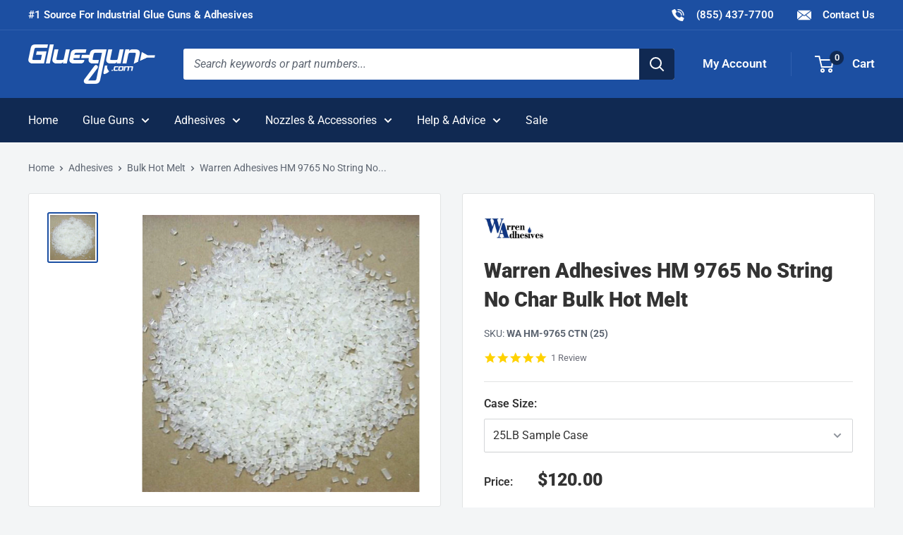

--- FILE ---
content_type: text/html; charset=utf-8
request_url: https://www.gluegun.com/products/warren-adhesives-hm-9765-bulk-hot-melt
body_size: 44348
content:
<!doctype html>

<html class="no-js" lang="en">
  <head>
    <meta charset="utf-8">
    <meta name="viewport" content="width=device-width, initial-scale=1.0, height=device-height, minimum-scale=1.0, maximum-scale=5.0">
    <meta name="theme-color" content="#1c4fa2">
    <meta name="format-detection" content="telephone=no"><meta name="google-site-verification" content="RUH9Qm62S4-ilUfcVdPfrU9Jj4C3yFZPablqdP7ce_k" />
        <meta name="ahrefs-site-verification" content="64548d12267bc7da7801cfb1871497db4b5b7383f75b9b64225962bfed273797"><title>Warren Adhesives HM 9765 - No String No Char Bulk Hot Melt
</title><meta name="description" content="Shop the Warren Adhesives HM 9765 no stringing and no char bulk hot melt adhesive perfect for packaging applications that require a premium bulk hot melt."><link rel="canonical" href="https://www.gluegun.com/products/warren-adhesives-hm-9765-bulk-hot-melt"><link rel="shortcut icon" href="//www.gluegun.com/cdn/shop/files/favicon_96x96.png?v=1629906528" type="image/png">
<link rel="preload" as="image" href="//www.gluegun.com/cdn/shop/products/warren-adhesives-9765-bulk-hot-melt_600x.jpg?v=1503605586">
<link rel="preload" as="style" href="//www.gluegun.com/cdn/shop/t/32/assets/theme.css?v=169444190562438226381746459240">
    <link rel="preload" as="script" href="//www.gluegun.com/cdn/shop/t/32/assets/theme.min.js?v=155891055080153451001754687110">
    <link rel="preconnect" href="https://cdn.shopify.com">
    <link rel="preconnect" href="https://fonts.shopifycdn.com">
    <link rel="dns-prefetch" href="https://productreviews.shopifycdn.com">
    <link rel="dns-prefetch" href="https://ajax.googleapis.com">
    <link rel="dns-prefetch" href="https://maps.googleapis.com">
    <link rel="dns-prefetch" href="https://maps.gstatic.com">
    <link rel="dns-prefetch" href="https://cdn.accentuate.io">

    <meta property="og:type" content="product">
  <meta property="og:title" content="Warren Adhesives HM 9765 No String No Char Bulk Hot Melt"><meta property="og:image" content="http://www.gluegun.com/cdn/shop/products/warren-adhesives-9765-bulk-hot-melt.jpg?v=1503605586">
    <meta property="og:image:secure_url" content="https://www.gluegun.com/cdn/shop/products/warren-adhesives-9765-bulk-hot-melt.jpg?v=1503605586">
    <meta property="og:image:width" content="600">
    <meta property="og:image:height" content="600"><meta property="product:price:amount" content="120.00">
  <meta property="product:price:currency" content="USD"><meta property="og:description" content="Shop the Warren Adhesives HM 9765 no stringing and no char bulk hot melt adhesive perfect for packaging applications that require a premium bulk hot melt."><meta property="og:url" content="https://www.gluegun.com/products/warren-adhesives-hm-9765-bulk-hot-melt">
<meta property="og:site_name" content="Gluegun.com"><meta name="twitter:card" content="summary"><meta name="twitter:title" content="Warren Adhesives HM 9765 No String No Char Bulk Hot Melt">
  <meta name="twitter:description" content="About the Warren Adhesives HM 9765 Bulk Hot MeltHM 9765 is a Polyethylene based hot melt for packaging. This Warren hot melt displays clarity in the pot, no stringing and excellent pot stability. The HM 9765 is particularly adept for high speed applications.
The HM 9765 is fast setting and has an aggressive tack good for short compression applications like packaging.
Contact Us for bulk pricing and samples.Warren Adhesives HM 9765 Bulk Hot Melt Specifications

Color: Clear
Suggested Application Temp: 350F
Viscosity @ 350F: 850 cps
Softening Point: 228F
Form: Pellet
Warren Adhesives HM 9765 Adhesive Data SheetsTechnical Data Sheet TDSWarren Adhesives HM 9765 TDSSafety Data SheetWarren Adhesives HM 9765 Safety Data Sheet">
  <meta name="twitter:image" content="https://www.gluegun.com/cdn/shop/products/warren-adhesives-9765-bulk-hot-melt_600x600_crop_center.jpg?v=1503605586">
    <link rel="preload" href="" as="font" type="font/woff2" crossorigin>
<link rel="preload" href="//www.gluegun.com/cdn/fonts/roboto/roboto_n9.0c184e6fa23f90226ecbf2340f41a7f829851913.woff2" as="font" type="font/woff2" crossorigin>
<link rel="preload" href="//www.gluegun.com/cdn/fonts/roboto/roboto_n4.2019d890f07b1852f56ce63ba45b2db45d852cba.woff2" as="font" type="font/woff2" crossorigin>

<style>
  
  @font-face {
  font-family: Roboto;
  font-weight: 900;
  font-style: normal;
  font-display: swap;
  src: url("//www.gluegun.com/cdn/fonts/roboto/roboto_n9.0c184e6fa23f90226ecbf2340f41a7f829851913.woff2") format("woff2"),
       url("//www.gluegun.com/cdn/fonts/roboto/roboto_n9.7211b7d111ec948ac853161b9ab0c32728753cde.woff") format("woff");
}

  @font-face {
  font-family: Roboto;
  font-weight: 400;
  font-style: normal;
  font-display: swap;
  src: url("//www.gluegun.com/cdn/fonts/roboto/roboto_n4.2019d890f07b1852f56ce63ba45b2db45d852cba.woff2") format("woff2"),
       url("//www.gluegun.com/cdn/fonts/roboto/roboto_n4.238690e0007583582327135619c5f7971652fa9d.woff") format("woff");
}

@font-face {
  font-family: Roboto;
  font-weight: 600;
  font-style: normal;
  font-display: swap;
  src: url("//www.gluegun.com/cdn/fonts/roboto/roboto_n6.3d305d5382545b48404c304160aadee38c90ef9d.woff2") format("woff2"),
       url("//www.gluegun.com/cdn/fonts/roboto/roboto_n6.bb37be020157f87e181e5489d5e9137ad60c47a2.woff") format("woff");
}

@font-face {
  font-family: Roboto;
  font-weight: 900;
  font-style: italic;
  font-display: swap;
  src: url("//www.gluegun.com/cdn/fonts/roboto/roboto_i9.8bf6d9508a9a9d1b2375b9f0abd9bf21e05bfc81.woff2") format("woff2"),
       url("//www.gluegun.com/cdn/fonts/roboto/roboto_i9.96d6ec64d624107ce21cf389327592d9f557d5b8.woff") format("woff");
}


  @font-face {
  font-family: Roboto;
  font-weight: 700;
  font-style: normal;
  font-display: swap;
  src: url("//www.gluegun.com/cdn/fonts/roboto/roboto_n7.f38007a10afbbde8976c4056bfe890710d51dec2.woff2") format("woff2"),
       url("//www.gluegun.com/cdn/fonts/roboto/roboto_n7.94bfdd3e80c7be00e128703d245c207769d763f9.woff") format("woff");
}

  @font-face {
  font-family: Roboto;
  font-weight: 400;
  font-style: italic;
  font-display: swap;
  src: url("//www.gluegun.com/cdn/fonts/roboto/roboto_i4.57ce898ccda22ee84f49e6b57ae302250655e2d4.woff2") format("woff2"),
       url("//www.gluegun.com/cdn/fonts/roboto/roboto_i4.b21f3bd061cbcb83b824ae8c7671a82587b264bf.woff") format("woff");
}

  @font-face {
  font-family: Roboto;
  font-weight: 700;
  font-style: italic;
  font-display: swap;
  src: url("//www.gluegun.com/cdn/fonts/roboto/roboto_i7.7ccaf9410746f2c53340607c42c43f90a9005937.woff2") format("woff2"),
       url("//www.gluegun.com/cdn/fonts/roboto/roboto_i7.49ec21cdd7148292bffea74c62c0df6e93551516.woff") format("woff");
}


  :root {
    --default-text-font-size : 15px;
    --base-text-font-size    : 16px;
    --display-font-family    : Helvetica, Arial, sans-serif;
    --display-font-weight    : 400;
    --display-font-style     : normal;
    --heading-font-family    : Roboto, sans-serif;
    --heading-font-weight    : 900;
    --heading-font-style     : normal;
    --text-font-family       : Roboto, sans-serif;
    --text-font-weight       : 400;
    --text-font-style        : normal;
    --text-font-bolder-weight: 600;
    --text-link-decoration   : underline;

    --text-color               : #5d6571;
    --text-color-rgb           : 93, 101, 113;
    --heading-color            : #333333;
    --border-color             : #e1e3e4;
    --border-color-rgb         : 225, 227, 228;
    --form-border-color        : #d4d6d8;
    --accent-color             : #1c4fa2;
    --accent-color-rgb         : 28, 79, 162;
    --link-color               : #1c4fa2;
    --link-color-hover         : #112f61;
    --background               : #f3f5f6;
    --secondary-background     : #ffffff;
    --secondary-background-rgb : 255, 255, 255;
    --accent-background        : rgba(28, 79, 162, 0.08);

    --input-background: #ffffff;

    --error-color       : #bc0000;
    --error-background  : rgba(188, 0, 0, 0.07);
    --success-color     : #3f8600;
    --success-background: rgba(63, 134, 0, 0.11);

    --primary-button-background      : #1c4fa2;
    --primary-button-background-rgb  : 28, 79, 162;
    --primary-button-text-color      : #ffffff;
    --secondary-button-background    : #102952;
    --secondary-button-background-rgb: 16, 41, 82;
    --secondary-button-text-color    : #ffffff;

    --header-background      : #1c4fa2;
    --header-text-color      : #ffffff;
    --header-light-text-color: #5c85c9;
    --header-border-color    : rgba(92, 133, 201, 0.3);
    --header-accent-color    : #102952;

    --footer-background-color:    #102952;
    --footer-heading-text-color:  #ffffff;
    --footer-body-text-color:     #ffffff;
    --footer-body-text-color-rgb: 255, 255, 255;
    --footer-accent-color:        #1c4fa2;
    --footer-accent-color-rgb:    28, 79, 162;
    --footer-border:              none;

    --flickity-arrow-color: #abb1b4;--product-on-sale-accent           : #1c4fa2;
    --product-on-sale-accent-rgb       : 28, 79, 162;
    --product-on-sale-color            : #ffffff;
    --product-in-stock-color           : #409700;
    --product-low-stock-color          : #1c4fa2;
    --product-sold-out-color           : #8a9297;
    --product-custom-label-1-background: #102952;
    --product-custom-label-1-color     : #ffffff;
    --product-custom-label-2-background: #e1e3e4;
    --product-custom-label-2-color     : #000000;
    --product-review-star-color        : #ffd000;

    --mobile-container-gutter : 20px;
    --desktop-container-gutter: 40px;

    /* Shopify related variables */
    --payment-terms-background-color: #f3f5f6;
  }
</style>

<script>
  // IE11 does not have support for CSS variables, so we have to polyfill them
  if (!(((window || {}).CSS || {}).supports && window.CSS.supports('(--a: 0)'))) {
    const script = document.createElement('script');
    script.type = 'text/javascript';
    script.src = '//www.gluegun.com/cdn/shop/t/32/assets/css-vars-ponyfill.js?v=55388263478605539011732205941';
    script.onload = function() {
      cssVars({});
    };

    document.getElementsByTagName('head')[0].appendChild(script);
  }
</script>


<script>
  window.dataLayer = window.dataLayer || [];
  function gtag() { dataLayer.push(arguments) };
  window.gbEvents = window.gbEvents || [];
</script><script>
  // Growthbook page views.
  window.gbEvents.push('page_view');

  // Basin form submissions.
  document.addEventListener('theme.formSubmission', function(event) {
    window.gbEvents.push('form_submit');
    gtag('event', 'form_submit', {
      form_id: event.detail.formUID,
      form_service: 'basin',
      form_tracking_id: event.detail.formUID + '_' + window.gtmUniqueFormId
    });
  });

  // Aloglia searches.
  document.addEventListener('theme.algoliaSearch', function(event) {
    window.gbEvents.push('search');
    gtag('event', 'search', {
      search_term: event.detail.searchQuery,
      search_autocomplete: false
    });
  });

  // Aloglia autocomplete searches.
  document.addEventListener('theme.algoliaAutocomplete', function(event) {
    window.gbEvents.push('search');
    gtag('event', 'search', {
      search_term: event.detail.searchQuery,
      search_autocomplete: true
    });
  });

  // Typeform form submissions.
  window.addEventListener('message', function(event) {
    var message = event.data;
    if (message.type && message.type === 'typeform' && message.event === 'formSubmission') {
      window.gbEvents.push('form_submit');
      gtag('event', 'form_submit', {
        form_id: message.form,
        form_service: 'typeform',
        form_tracking_id: message.form + '_' + window.gtmUniqueFormId
      });
    }
  }, false);
</script><script>(function(w,d,s,l,i){w[l]=w[l]||[];w[l].push({'gtm.start':
  new Date().getTime(),event:'gtm.js'});var f=d.getElementsByTagName(s)[0],
  j=d.createElement(s),dl=l!='dataLayer'?'&l='+l:'';j.async=true;j.src=
  'https://www.googletagmanager.com/gtm.js?id='+i+dl;f.parentNode.insertBefore(j,f);
  })(window,document,'script','dataLayer','GTM-MZ952QF');</script><script type="text/javascript">
        (function(c,l,a,r,i,t,y){
            c[a]=c[a]||function(){(c[a].q=c[a].q||[]).push(arguments)};
            t=l.createElement(r);t.async=1;t.src="https://www.clarity.ms/tag/"+i;
            y=l.getElementsByTagName(r)[0];y.parentNode.insertBefore(t,y);
        })(window, document, "clarity", "script", "r1k1rzptuh");
    </script>

    <script>window.performance && window.performance.mark && window.performance.mark('shopify.content_for_header.start');</script><meta name="google-site-verification" content="XuBtIrkFkXTiscL7UqNOTAopPzEkWCg69J91s4cZTwI">
<meta name="google-site-verification" content="ZBoVg5_Prlv7LSGkWJLs_eW21qYJ8fDxNxtJf1LWwLM">
<meta name="google-site-verification" content="XuBtIrkFkXTiscL7UqNOTAopPzEkWCg69J91s4cZTwI">
<meta id="shopify-digital-wallet" name="shopify-digital-wallet" content="/1931996/digital_wallets/dialog">
<meta name="shopify-checkout-api-token" content="7c186273bb3df272ec1f8969184f62d4">
<meta id="in-context-paypal-metadata" data-shop-id="1931996" data-venmo-supported="true" data-environment="production" data-locale="en_US" data-paypal-v4="true" data-currency="USD">
<link rel="alternate" type="application/json+oembed" href="https://www.gluegun.com/products/warren-adhesives-hm-9765-bulk-hot-melt.oembed">
<script async="async" src="/checkouts/internal/preloads.js?locale=en-US"></script>
<link rel="preconnect" href="https://shop.app" crossorigin="anonymous">
<script async="async" src="https://shop.app/checkouts/internal/preloads.js?locale=en-US&shop_id=1931996" crossorigin="anonymous"></script>
<script id="apple-pay-shop-capabilities" type="application/json">{"shopId":1931996,"countryCode":"US","currencyCode":"USD","merchantCapabilities":["supports3DS"],"merchantId":"gid:\/\/shopify\/Shop\/1931996","merchantName":"Gluegun.com","requiredBillingContactFields":["postalAddress","email","phone"],"requiredShippingContactFields":["postalAddress","email","phone"],"shippingType":"shipping","supportedNetworks":["visa","masterCard","amex","discover","elo","jcb"],"total":{"type":"pending","label":"Gluegun.com","amount":"1.00"},"shopifyPaymentsEnabled":true,"supportsSubscriptions":true}</script>
<script id="shopify-features" type="application/json">{"accessToken":"7c186273bb3df272ec1f8969184f62d4","betas":["rich-media-storefront-analytics"],"domain":"www.gluegun.com","predictiveSearch":true,"shopId":1931996,"locale":"en"}</script>
<script>var Shopify = Shopify || {};
Shopify.shop = "gluegun.myshopify.com";
Shopify.locale = "en";
Shopify.currency = {"active":"USD","rate":"1.0"};
Shopify.country = "US";
Shopify.theme = {"name":"Gluegun 2.0 - Live","id":126780276889,"schema_name":"Shared Theme","schema_version":"2.0","theme_store_id":null,"role":"main"};
Shopify.theme.handle = "null";
Shopify.theme.style = {"id":null,"handle":null};
Shopify.cdnHost = "www.gluegun.com/cdn";
Shopify.routes = Shopify.routes || {};
Shopify.routes.root = "/";</script>
<script type="module">!function(o){(o.Shopify=o.Shopify||{}).modules=!0}(window);</script>
<script>!function(o){function n(){var o=[];function n(){o.push(Array.prototype.slice.apply(arguments))}return n.q=o,n}var t=o.Shopify=o.Shopify||{};t.loadFeatures=n(),t.autoloadFeatures=n()}(window);</script>
<script>
  window.ShopifyPay = window.ShopifyPay || {};
  window.ShopifyPay.apiHost = "shop.app\/pay";
  window.ShopifyPay.redirectState = null;
</script>
<script id="shop-js-analytics" type="application/json">{"pageType":"product"}</script>
<script defer="defer" async type="module" src="//www.gluegun.com/cdn/shopifycloud/shop-js/modules/v2/client.init-shop-cart-sync_BT-GjEfc.en.esm.js"></script>
<script defer="defer" async type="module" src="//www.gluegun.com/cdn/shopifycloud/shop-js/modules/v2/chunk.common_D58fp_Oc.esm.js"></script>
<script defer="defer" async type="module" src="//www.gluegun.com/cdn/shopifycloud/shop-js/modules/v2/chunk.modal_xMitdFEc.esm.js"></script>
<script type="module">
  await import("//www.gluegun.com/cdn/shopifycloud/shop-js/modules/v2/client.init-shop-cart-sync_BT-GjEfc.en.esm.js");
await import("//www.gluegun.com/cdn/shopifycloud/shop-js/modules/v2/chunk.common_D58fp_Oc.esm.js");
await import("//www.gluegun.com/cdn/shopifycloud/shop-js/modules/v2/chunk.modal_xMitdFEc.esm.js");

  window.Shopify.SignInWithShop?.initShopCartSync?.({"fedCMEnabled":true,"windoidEnabled":true});

</script>
<script>
  window.Shopify = window.Shopify || {};
  if (!window.Shopify.featureAssets) window.Shopify.featureAssets = {};
  window.Shopify.featureAssets['shop-js'] = {"shop-cart-sync":["modules/v2/client.shop-cart-sync_DZOKe7Ll.en.esm.js","modules/v2/chunk.common_D58fp_Oc.esm.js","modules/v2/chunk.modal_xMitdFEc.esm.js"],"init-fed-cm":["modules/v2/client.init-fed-cm_B6oLuCjv.en.esm.js","modules/v2/chunk.common_D58fp_Oc.esm.js","modules/v2/chunk.modal_xMitdFEc.esm.js"],"shop-cash-offers":["modules/v2/client.shop-cash-offers_D2sdYoxE.en.esm.js","modules/v2/chunk.common_D58fp_Oc.esm.js","modules/v2/chunk.modal_xMitdFEc.esm.js"],"shop-login-button":["modules/v2/client.shop-login-button_QeVjl5Y3.en.esm.js","modules/v2/chunk.common_D58fp_Oc.esm.js","modules/v2/chunk.modal_xMitdFEc.esm.js"],"pay-button":["modules/v2/client.pay-button_DXTOsIq6.en.esm.js","modules/v2/chunk.common_D58fp_Oc.esm.js","modules/v2/chunk.modal_xMitdFEc.esm.js"],"shop-button":["modules/v2/client.shop-button_DQZHx9pm.en.esm.js","modules/v2/chunk.common_D58fp_Oc.esm.js","modules/v2/chunk.modal_xMitdFEc.esm.js"],"avatar":["modules/v2/client.avatar_BTnouDA3.en.esm.js"],"init-windoid":["modules/v2/client.init-windoid_CR1B-cfM.en.esm.js","modules/v2/chunk.common_D58fp_Oc.esm.js","modules/v2/chunk.modal_xMitdFEc.esm.js"],"init-shop-for-new-customer-accounts":["modules/v2/client.init-shop-for-new-customer-accounts_C_vY_xzh.en.esm.js","modules/v2/client.shop-login-button_QeVjl5Y3.en.esm.js","modules/v2/chunk.common_D58fp_Oc.esm.js","modules/v2/chunk.modal_xMitdFEc.esm.js"],"init-shop-email-lookup-coordinator":["modules/v2/client.init-shop-email-lookup-coordinator_BI7n9ZSv.en.esm.js","modules/v2/chunk.common_D58fp_Oc.esm.js","modules/v2/chunk.modal_xMitdFEc.esm.js"],"init-shop-cart-sync":["modules/v2/client.init-shop-cart-sync_BT-GjEfc.en.esm.js","modules/v2/chunk.common_D58fp_Oc.esm.js","modules/v2/chunk.modal_xMitdFEc.esm.js"],"shop-toast-manager":["modules/v2/client.shop-toast-manager_DiYdP3xc.en.esm.js","modules/v2/chunk.common_D58fp_Oc.esm.js","modules/v2/chunk.modal_xMitdFEc.esm.js"],"init-customer-accounts":["modules/v2/client.init-customer-accounts_D9ZNqS-Q.en.esm.js","modules/v2/client.shop-login-button_QeVjl5Y3.en.esm.js","modules/v2/chunk.common_D58fp_Oc.esm.js","modules/v2/chunk.modal_xMitdFEc.esm.js"],"init-customer-accounts-sign-up":["modules/v2/client.init-customer-accounts-sign-up_iGw4briv.en.esm.js","modules/v2/client.shop-login-button_QeVjl5Y3.en.esm.js","modules/v2/chunk.common_D58fp_Oc.esm.js","modules/v2/chunk.modal_xMitdFEc.esm.js"],"shop-follow-button":["modules/v2/client.shop-follow-button_CqMgW2wH.en.esm.js","modules/v2/chunk.common_D58fp_Oc.esm.js","modules/v2/chunk.modal_xMitdFEc.esm.js"],"checkout-modal":["modules/v2/client.checkout-modal_xHeaAweL.en.esm.js","modules/v2/chunk.common_D58fp_Oc.esm.js","modules/v2/chunk.modal_xMitdFEc.esm.js"],"shop-login":["modules/v2/client.shop-login_D91U-Q7h.en.esm.js","modules/v2/chunk.common_D58fp_Oc.esm.js","modules/v2/chunk.modal_xMitdFEc.esm.js"],"lead-capture":["modules/v2/client.lead-capture_BJmE1dJe.en.esm.js","modules/v2/chunk.common_D58fp_Oc.esm.js","modules/v2/chunk.modal_xMitdFEc.esm.js"],"payment-terms":["modules/v2/client.payment-terms_Ci9AEqFq.en.esm.js","modules/v2/chunk.common_D58fp_Oc.esm.js","modules/v2/chunk.modal_xMitdFEc.esm.js"]};
</script>
<script id="__st">var __st={"a":1931996,"offset":-21600,"reqid":"741d2aaf-bf1d-4ec5-8e12-43aa7513b08e-1769111839","pageurl":"www.gluegun.com\/products\/warren-adhesives-hm-9765-bulk-hot-melt","u":"2636ec9e554b","p":"product","rtyp":"product","rid":115767818};</script>
<script>window.ShopifyPaypalV4VisibilityTracking = true;</script>
<script id="captcha-bootstrap">!function(){'use strict';const t='contact',e='account',n='new_comment',o=[[t,t],['blogs',n],['comments',n],[t,'customer']],c=[[e,'customer_login'],[e,'guest_login'],[e,'recover_customer_password'],[e,'create_customer']],r=t=>t.map((([t,e])=>`form[action*='/${t}']:not([data-nocaptcha='true']) input[name='form_type'][value='${e}']`)).join(','),a=t=>()=>t?[...document.querySelectorAll(t)].map((t=>t.form)):[];function s(){const t=[...o],e=r(t);return a(e)}const i='password',u='form_key',d=['recaptcha-v3-token','g-recaptcha-response','h-captcha-response',i],f=()=>{try{return window.sessionStorage}catch{return}},m='__shopify_v',_=t=>t.elements[u];function p(t,e,n=!1){try{const o=window.sessionStorage,c=JSON.parse(o.getItem(e)),{data:r}=function(t){const{data:e,action:n}=t;return t[m]||n?{data:e,action:n}:{data:t,action:n}}(c);for(const[e,n]of Object.entries(r))t.elements[e]&&(t.elements[e].value=n);n&&o.removeItem(e)}catch(o){console.error('form repopulation failed',{error:o})}}const l='form_type',E='cptcha';function T(t){t.dataset[E]=!0}const w=window,h=w.document,L='Shopify',v='ce_forms',y='captcha';let A=!1;((t,e)=>{const n=(g='f06e6c50-85a8-45c8-87d0-21a2b65856fe',I='https://cdn.shopify.com/shopifycloud/storefront-forms-hcaptcha/ce_storefront_forms_captcha_hcaptcha.v1.5.2.iife.js',D={infoText:'Protected by hCaptcha',privacyText:'Privacy',termsText:'Terms'},(t,e,n)=>{const o=w[L][v],c=o.bindForm;if(c)return c(t,g,e,D).then(n);var r;o.q.push([[t,g,e,D],n]),r=I,A||(h.body.append(Object.assign(h.createElement('script'),{id:'captcha-provider',async:!0,src:r})),A=!0)});var g,I,D;w[L]=w[L]||{},w[L][v]=w[L][v]||{},w[L][v].q=[],w[L][y]=w[L][y]||{},w[L][y].protect=function(t,e){n(t,void 0,e),T(t)},Object.freeze(w[L][y]),function(t,e,n,w,h,L){const[v,y,A,g]=function(t,e,n){const i=e?o:[],u=t?c:[],d=[...i,...u],f=r(d),m=r(i),_=r(d.filter((([t,e])=>n.includes(e))));return[a(f),a(m),a(_),s()]}(w,h,L),I=t=>{const e=t.target;return e instanceof HTMLFormElement?e:e&&e.form},D=t=>v().includes(t);t.addEventListener('submit',(t=>{const e=I(t);if(!e)return;const n=D(e)&&!e.dataset.hcaptchaBound&&!e.dataset.recaptchaBound,o=_(e),c=g().includes(e)&&(!o||!o.value);(n||c)&&t.preventDefault(),c&&!n&&(function(t){try{if(!f())return;!function(t){const e=f();if(!e)return;const n=_(t);if(!n)return;const o=n.value;o&&e.removeItem(o)}(t);const e=Array.from(Array(32),(()=>Math.random().toString(36)[2])).join('');!function(t,e){_(t)||t.append(Object.assign(document.createElement('input'),{type:'hidden',name:u})),t.elements[u].value=e}(t,e),function(t,e){const n=f();if(!n)return;const o=[...t.querySelectorAll(`input[type='${i}']`)].map((({name:t})=>t)),c=[...d,...o],r={};for(const[a,s]of new FormData(t).entries())c.includes(a)||(r[a]=s);n.setItem(e,JSON.stringify({[m]:1,action:t.action,data:r}))}(t,e)}catch(e){console.error('failed to persist form',e)}}(e),e.submit())}));const S=(t,e)=>{t&&!t.dataset[E]&&(n(t,e.some((e=>e===t))),T(t))};for(const o of['focusin','change'])t.addEventListener(o,(t=>{const e=I(t);D(e)&&S(e,y())}));const B=e.get('form_key'),M=e.get(l),P=B&&M;t.addEventListener('DOMContentLoaded',(()=>{const t=y();if(P)for(const e of t)e.elements[l].value===M&&p(e,B);[...new Set([...A(),...v().filter((t=>'true'===t.dataset.shopifyCaptcha))])].forEach((e=>S(e,t)))}))}(h,new URLSearchParams(w.location.search),n,t,e,['guest_login'])})(!0,!0)}();</script>
<script integrity="sha256-4kQ18oKyAcykRKYeNunJcIwy7WH5gtpwJnB7kiuLZ1E=" data-source-attribution="shopify.loadfeatures" defer="defer" src="//www.gluegun.com/cdn/shopifycloud/storefront/assets/storefront/load_feature-a0a9edcb.js" crossorigin="anonymous"></script>
<script crossorigin="anonymous" defer="defer" src="//www.gluegun.com/cdn/shopifycloud/storefront/assets/shopify_pay/storefront-65b4c6d7.js?v=20250812"></script>
<script data-source-attribution="shopify.dynamic_checkout.dynamic.init">var Shopify=Shopify||{};Shopify.PaymentButton=Shopify.PaymentButton||{isStorefrontPortableWallets:!0,init:function(){window.Shopify.PaymentButton.init=function(){};var t=document.createElement("script");t.src="https://www.gluegun.com/cdn/shopifycloud/portable-wallets/latest/portable-wallets.en.js",t.type="module",document.head.appendChild(t)}};
</script>
<script data-source-attribution="shopify.dynamic_checkout.buyer_consent">
  function portableWalletsHideBuyerConsent(e){var t=document.getElementById("shopify-buyer-consent"),n=document.getElementById("shopify-subscription-policy-button");t&&n&&(t.classList.add("hidden"),t.setAttribute("aria-hidden","true"),n.removeEventListener("click",e))}function portableWalletsShowBuyerConsent(e){var t=document.getElementById("shopify-buyer-consent"),n=document.getElementById("shopify-subscription-policy-button");t&&n&&(t.classList.remove("hidden"),t.removeAttribute("aria-hidden"),n.addEventListener("click",e))}window.Shopify?.PaymentButton&&(window.Shopify.PaymentButton.hideBuyerConsent=portableWalletsHideBuyerConsent,window.Shopify.PaymentButton.showBuyerConsent=portableWalletsShowBuyerConsent);
</script>
<script data-source-attribution="shopify.dynamic_checkout.cart.bootstrap">document.addEventListener("DOMContentLoaded",(function(){function t(){return document.querySelector("shopify-accelerated-checkout-cart, shopify-accelerated-checkout")}if(t())Shopify.PaymentButton.init();else{new MutationObserver((function(e,n){t()&&(Shopify.PaymentButton.init(),n.disconnect())})).observe(document.body,{childList:!0,subtree:!0})}}));
</script>
<link id="shopify-accelerated-checkout-styles" rel="stylesheet" media="screen" href="https://www.gluegun.com/cdn/shopifycloud/portable-wallets/latest/accelerated-checkout-backwards-compat.css" crossorigin="anonymous">
<style id="shopify-accelerated-checkout-cart">
        #shopify-buyer-consent {
  margin-top: 1em;
  display: inline-block;
  width: 100%;
}

#shopify-buyer-consent.hidden {
  display: none;
}

#shopify-subscription-policy-button {
  background: none;
  border: none;
  padding: 0;
  text-decoration: underline;
  font-size: inherit;
  cursor: pointer;
}

#shopify-subscription-policy-button::before {
  box-shadow: none;
}

      </style>

<script>window.performance && window.performance.mark && window.performance.mark('shopify.content_for_header.end');</script>

    <link rel="stylesheet" href="//www.gluegun.com/cdn/shop/t/32/assets/theme.css?v=169444190562438226381746459240">
    <link rel="stylesheet" href="//www.gluegun.com/cdn/shop/t/32/assets/custom.css?v=44867426591567243391767910516"><link rel="stylesheet" href="//www.gluegun.com/cdn/shop/t/32/assets/custom-gluegun.css?v=137297314597623585671632232869"><link rel="stylesheet" href="//embed.typeform.com/next/css/popup.css" />

    

    <script>
      // This allows to expose several variables to the global scope, to be used in scripts
      window.theme = {
        pageType: "product",
        cartCount: 0,
        moneyFormat: "${{amount}}",
        moneyWithCurrencyFormat: "${{amount}} USD",
        showDiscount: false,
        discountMode: "percentage",
        searchMode: "product,article",
        searchUnavailableProducts: "last",
        cartType: "drawer",
        productImagePlaceholder: "\/\/www.gluegun.com\/cdn\/shop\/files\/product-image-placeholder.png?v=8257985041879701345"
      };

      window.routes = {
        rootUrl: "\/",
        rootUrlWithoutSlash: '',
        cartUrl: "\/cart",
        cartAddUrl: "\/cart\/add",
        cartChangeUrl: "\/cart\/change",
        searchUrl: "\/search",
        productRecommendationsUrl: "\/recommendations\/products",
        contactUrl: "\/pages\/contact-us"
      };

      window.languages = {
        productRegularPrice: "Regular price",
        productSalePrice: "Sale price",
        collectionOnSaleLabel: "Save {{savings}}",
        productFormUnavailable: "Unavailable",
        productFormAddToCart: "Add to Cart",
        productFormSoldOut: "Out of Stock",
        productAdded: "Product has been added to your cart",
        productAddedShort: "Added!",
        shippingEstimatorNoResults: "No shipping could be found for your address.",
        shippingEstimatorOneResult: "There is one shipping rate for your address:",
        shippingEstimatorMultipleResults: "There are {{count}} shipping rates for your address:",
        shippingEstimatorErrors: "There are some errors:"
      };

      window.lazySizesConfig = {
        loadHidden: false,
        hFac: 0.8,
        expFactor: 3,
        customMedia: {
          '--phone': '(max-width: 640px)',
          '--tablet': '(min-width: 641px) and (max-width: 1023px)',
          '--lap': '(min-width: 1024px)'
        }
      };

      document.documentElement.className = document.documentElement.className.replace('no-js', 'js');
    </script><script>
      (function() {
        var domains = {
          primary: atob("d3d3LmdsdWVndW4uY29t"),
          permanent: atob("Z2x1ZWd1bi5teXNob3BpZnkuY29t"),
          preview: atob("c2hvcGlmeXByZXZpZXcuY29t")
        }
        var host = window.location.host;
        if (host !== domains.primary && host !== domains.permanent && host.indexOf(domains.preview) < 1) {
          window.location.replace(
            window.location.href.replace(host, domains.primary)
          )
        }
      })();
    </script><script src="//www.gluegun.com/cdn/shop/t/32/assets/theme.min.js?v=155891055080153451001754687110" defer></script>
    <script src="//www.gluegun.com/cdn/shop/t/32/assets/custom.js?v=125002105504731258771767910516" defer></script>
    <script src="//www.gluegun.com/cdn/shop/t/32/assets/location.js?v=98600945657323212121767910516" defer></script><script src="//embed.typeform.com/next/embed.js" defer></script><script>
        (function () {
          window.onpageshow = function() {
            // We force re-freshing the cart content onpageshow, as most browsers will serve a cache copy when hitting the
            // back button, which cause staled data
            document.documentElement.dispatchEvent(new CustomEvent('cart:refresh', {
              bubbles: true,
              detail: {scrollToTop: false}
            }));
          };
        })();
      </script><script src="//staticw2.yotpo.com/zdgM9DFCrk4x1y9BGPr5qRxzeRAKstmt8bthVCuY/widget.js" defer></script><script src="https://challenges.cloudflare.com/turnstile/v0/api.js" async defer></script><link href="https://monorail-edge.shopifysvc.com" rel="dns-prefetch">
<script>(function(){if ("sendBeacon" in navigator && "performance" in window) {try {var session_token_from_headers = performance.getEntriesByType('navigation')[0].serverTiming.find(x => x.name == '_s').description;} catch {var session_token_from_headers = undefined;}var session_cookie_matches = document.cookie.match(/_shopify_s=([^;]*)/);var session_token_from_cookie = session_cookie_matches && session_cookie_matches.length === 2 ? session_cookie_matches[1] : "";var session_token = session_token_from_headers || session_token_from_cookie || "";function handle_abandonment_event(e) {var entries = performance.getEntries().filter(function(entry) {return /monorail-edge.shopifysvc.com/.test(entry.name);});if (!window.abandonment_tracked && entries.length === 0) {window.abandonment_tracked = true;var currentMs = Date.now();var navigation_start = performance.timing.navigationStart;var payload = {shop_id: 1931996,url: window.location.href,navigation_start,duration: currentMs - navigation_start,session_token,page_type: "product"};window.navigator.sendBeacon("https://monorail-edge.shopifysvc.com/v1/produce", JSON.stringify({schema_id: "online_store_buyer_site_abandonment/1.1",payload: payload,metadata: {event_created_at_ms: currentMs,event_sent_at_ms: currentMs}}));}}window.addEventListener('pagehide', handle_abandonment_event);}}());</script>
<script id="web-pixels-manager-setup">(function e(e,d,r,n,o){if(void 0===o&&(o={}),!Boolean(null===(a=null===(i=window.Shopify)||void 0===i?void 0:i.analytics)||void 0===a?void 0:a.replayQueue)){var i,a;window.Shopify=window.Shopify||{};var t=window.Shopify;t.analytics=t.analytics||{};var s=t.analytics;s.replayQueue=[],s.publish=function(e,d,r){return s.replayQueue.push([e,d,r]),!0};try{self.performance.mark("wpm:start")}catch(e){}var l=function(){var e={modern:/Edge?\/(1{2}[4-9]|1[2-9]\d|[2-9]\d{2}|\d{4,})\.\d+(\.\d+|)|Firefox\/(1{2}[4-9]|1[2-9]\d|[2-9]\d{2}|\d{4,})\.\d+(\.\d+|)|Chrom(ium|e)\/(9{2}|\d{3,})\.\d+(\.\d+|)|(Maci|X1{2}).+ Version\/(15\.\d+|(1[6-9]|[2-9]\d|\d{3,})\.\d+)([,.]\d+|)( \(\w+\)|)( Mobile\/\w+|) Safari\/|Chrome.+OPR\/(9{2}|\d{3,})\.\d+\.\d+|(CPU[ +]OS|iPhone[ +]OS|CPU[ +]iPhone|CPU IPhone OS|CPU iPad OS)[ +]+(15[._]\d+|(1[6-9]|[2-9]\d|\d{3,})[._]\d+)([._]\d+|)|Android:?[ /-](13[3-9]|1[4-9]\d|[2-9]\d{2}|\d{4,})(\.\d+|)(\.\d+|)|Android.+Firefox\/(13[5-9]|1[4-9]\d|[2-9]\d{2}|\d{4,})\.\d+(\.\d+|)|Android.+Chrom(ium|e)\/(13[3-9]|1[4-9]\d|[2-9]\d{2}|\d{4,})\.\d+(\.\d+|)|SamsungBrowser\/([2-9]\d|\d{3,})\.\d+/,legacy:/Edge?\/(1[6-9]|[2-9]\d|\d{3,})\.\d+(\.\d+|)|Firefox\/(5[4-9]|[6-9]\d|\d{3,})\.\d+(\.\d+|)|Chrom(ium|e)\/(5[1-9]|[6-9]\d|\d{3,})\.\d+(\.\d+|)([\d.]+$|.*Safari\/(?![\d.]+ Edge\/[\d.]+$))|(Maci|X1{2}).+ Version\/(10\.\d+|(1[1-9]|[2-9]\d|\d{3,})\.\d+)([,.]\d+|)( \(\w+\)|)( Mobile\/\w+|) Safari\/|Chrome.+OPR\/(3[89]|[4-9]\d|\d{3,})\.\d+\.\d+|(CPU[ +]OS|iPhone[ +]OS|CPU[ +]iPhone|CPU IPhone OS|CPU iPad OS)[ +]+(10[._]\d+|(1[1-9]|[2-9]\d|\d{3,})[._]\d+)([._]\d+|)|Android:?[ /-](13[3-9]|1[4-9]\d|[2-9]\d{2}|\d{4,})(\.\d+|)(\.\d+|)|Mobile Safari.+OPR\/([89]\d|\d{3,})\.\d+\.\d+|Android.+Firefox\/(13[5-9]|1[4-9]\d|[2-9]\d{2}|\d{4,})\.\d+(\.\d+|)|Android.+Chrom(ium|e)\/(13[3-9]|1[4-9]\d|[2-9]\d{2}|\d{4,})\.\d+(\.\d+|)|Android.+(UC? ?Browser|UCWEB|U3)[ /]?(15\.([5-9]|\d{2,})|(1[6-9]|[2-9]\d|\d{3,})\.\d+)\.\d+|SamsungBrowser\/(5\.\d+|([6-9]|\d{2,})\.\d+)|Android.+MQ{2}Browser\/(14(\.(9|\d{2,})|)|(1[5-9]|[2-9]\d|\d{3,})(\.\d+|))(\.\d+|)|K[Aa][Ii]OS\/(3\.\d+|([4-9]|\d{2,})\.\d+)(\.\d+|)/},d=e.modern,r=e.legacy,n=navigator.userAgent;return n.match(d)?"modern":n.match(r)?"legacy":"unknown"}(),u="modern"===l?"modern":"legacy",c=(null!=n?n:{modern:"",legacy:""})[u],f=function(e){return[e.baseUrl,"/wpm","/b",e.hashVersion,"modern"===e.buildTarget?"m":"l",".js"].join("")}({baseUrl:d,hashVersion:r,buildTarget:u}),m=function(e){var d=e.version,r=e.bundleTarget,n=e.surface,o=e.pageUrl,i=e.monorailEndpoint;return{emit:function(e){var a=e.status,t=e.errorMsg,s=(new Date).getTime(),l=JSON.stringify({metadata:{event_sent_at_ms:s},events:[{schema_id:"web_pixels_manager_load/3.1",payload:{version:d,bundle_target:r,page_url:o,status:a,surface:n,error_msg:t},metadata:{event_created_at_ms:s}}]});if(!i)return console&&console.warn&&console.warn("[Web Pixels Manager] No Monorail endpoint provided, skipping logging."),!1;try{return self.navigator.sendBeacon.bind(self.navigator)(i,l)}catch(e){}var u=new XMLHttpRequest;try{return u.open("POST",i,!0),u.setRequestHeader("Content-Type","text/plain"),u.send(l),!0}catch(e){return console&&console.warn&&console.warn("[Web Pixels Manager] Got an unhandled error while logging to Monorail."),!1}}}}({version:r,bundleTarget:l,surface:e.surface,pageUrl:self.location.href,monorailEndpoint:e.monorailEndpoint});try{o.browserTarget=l,function(e){var d=e.src,r=e.async,n=void 0===r||r,o=e.onload,i=e.onerror,a=e.sri,t=e.scriptDataAttributes,s=void 0===t?{}:t,l=document.createElement("script"),u=document.querySelector("head"),c=document.querySelector("body");if(l.async=n,l.src=d,a&&(l.integrity=a,l.crossOrigin="anonymous"),s)for(var f in s)if(Object.prototype.hasOwnProperty.call(s,f))try{l.dataset[f]=s[f]}catch(e){}if(o&&l.addEventListener("load",o),i&&l.addEventListener("error",i),u)u.appendChild(l);else{if(!c)throw new Error("Did not find a head or body element to append the script");c.appendChild(l)}}({src:f,async:!0,onload:function(){if(!function(){var e,d;return Boolean(null===(d=null===(e=window.Shopify)||void 0===e?void 0:e.analytics)||void 0===d?void 0:d.initialized)}()){var d=window.webPixelsManager.init(e)||void 0;if(d){var r=window.Shopify.analytics;r.replayQueue.forEach((function(e){var r=e[0],n=e[1],o=e[2];d.publishCustomEvent(r,n,o)})),r.replayQueue=[],r.publish=d.publishCustomEvent,r.visitor=d.visitor,r.initialized=!0}}},onerror:function(){return m.emit({status:"failed",errorMsg:"".concat(f," has failed to load")})},sri:function(e){var d=/^sha384-[A-Za-z0-9+/=]+$/;return"string"==typeof e&&d.test(e)}(c)?c:"",scriptDataAttributes:o}),m.emit({status:"loading"})}catch(e){m.emit({status:"failed",errorMsg:(null==e?void 0:e.message)||"Unknown error"})}}})({shopId: 1931996,storefrontBaseUrl: "https://www.gluegun.com",extensionsBaseUrl: "https://extensions.shopifycdn.com/cdn/shopifycloud/web-pixels-manager",monorailEndpoint: "https://monorail-edge.shopifysvc.com/unstable/produce_batch",surface: "storefront-renderer",enabledBetaFlags: ["2dca8a86"],webPixelsConfigList: [{"id":"528547993","configuration":"{\"config\":\"{\\\"google_tag_ids\\\":[\\\"G-GQCRTF4NGC\\\",\\\"GT-P82LFHK\\\",\\\"AW-989884405\\\",\\\"G-GF4DP7DQSQ\\\"],\\\"target_country\\\":\\\"US\\\",\\\"gtag_events\\\":[{\\\"type\\\":\\\"begin_checkout\\\",\\\"action_label\\\":[\\\"G-GQCRTF4NGC\\\",\\\"G-GF4DP7DQSQ\\\"]},{\\\"type\\\":\\\"search\\\",\\\"action_label\\\":[\\\"G-GQCRTF4NGC\\\",\\\"G-GF4DP7DQSQ\\\"]},{\\\"type\\\":\\\"view_item\\\",\\\"action_label\\\":[\\\"G-GQCRTF4NGC\\\",\\\"MC-8N97TCZMK5\\\",\\\"G-GF4DP7DQSQ\\\"]},{\\\"type\\\":\\\"purchase\\\",\\\"action_label\\\":[\\\"G-GQCRTF4NGC\\\",\\\"MC-8N97TCZMK5\\\",\\\"AW-989884405\\\/7MMYCLHJk8QZEPXfgdgD\\\",\\\"G-GF4DP7DQSQ\\\"]},{\\\"type\\\":\\\"page_view\\\",\\\"action_label\\\":[\\\"G-GQCRTF4NGC\\\",\\\"MC-8N97TCZMK5\\\",\\\"G-GF4DP7DQSQ\\\"]},{\\\"type\\\":\\\"add_payment_info\\\",\\\"action_label\\\":[\\\"G-GQCRTF4NGC\\\",\\\"G-GF4DP7DQSQ\\\"]},{\\\"type\\\":\\\"add_to_cart\\\",\\\"action_label\\\":[\\\"G-GQCRTF4NGC\\\",\\\"G-GF4DP7DQSQ\\\"]}],\\\"enable_monitoring_mode\\\":false}\"}","eventPayloadVersion":"v1","runtimeContext":"OPEN","scriptVersion":"b2a88bafab3e21179ed38636efcd8a93","type":"APP","apiClientId":1780363,"privacyPurposes":[],"dataSharingAdjustments":{"protectedCustomerApprovalScopes":["read_customer_address","read_customer_email","read_customer_name","read_customer_personal_data","read_customer_phone"]}},{"id":"34832537","eventPayloadVersion":"1","runtimeContext":"LAX","scriptVersion":"2","type":"CUSTOM","privacyPurposes":[],"name":"Google Tag Manager"},{"id":"48005273","eventPayloadVersion":"1","runtimeContext":"LAX","scriptVersion":"6","type":"CUSTOM","privacyPurposes":[],"name":"3M Pixel"},{"id":"147030169","eventPayloadVersion":"1","runtimeContext":"LAX","scriptVersion":"1","type":"CUSTOM","privacyPurposes":[],"name":"Algolia Analytics"},{"id":"shopify-app-pixel","configuration":"{}","eventPayloadVersion":"v1","runtimeContext":"STRICT","scriptVersion":"0450","apiClientId":"shopify-pixel","type":"APP","privacyPurposes":["ANALYTICS","MARKETING"]},{"id":"shopify-custom-pixel","eventPayloadVersion":"v1","runtimeContext":"LAX","scriptVersion":"0450","apiClientId":"shopify-pixel","type":"CUSTOM","privacyPurposes":["ANALYTICS","MARKETING"]}],isMerchantRequest: false,initData: {"shop":{"name":"Gluegun.com","paymentSettings":{"currencyCode":"USD"},"myshopifyDomain":"gluegun.myshopify.com","countryCode":"US","storefrontUrl":"https:\/\/www.gluegun.com"},"customer":null,"cart":null,"checkout":null,"productVariants":[{"price":{"amount":120.0,"currencyCode":"USD"},"product":{"title":"Warren Adhesives HM 9765 No String No Char Bulk Hot Melt","vendor":"Warren Adhesives","id":"115767818","untranslatedTitle":"Warren Adhesives HM 9765 No String No Char Bulk Hot Melt","url":"\/products\/warren-adhesives-hm-9765-bulk-hot-melt","type":"Bulk Hot Melt"},"id":"263891014","image":{"src":"\/\/www.gluegun.com\/cdn\/shop\/products\/warren-adhesives-9765-bulk-hot-melt.jpg?v=1503605586"},"sku":"WA HM-9765 CTN (25)","title":"25LB Sample Case","untranslatedTitle":"25LB Sample Case"}],"purchasingCompany":null},},"https://www.gluegun.com/cdn","fcfee988w5aeb613cpc8e4bc33m6693e112",{"modern":"","legacy":""},{"shopId":"1931996","storefrontBaseUrl":"https:\/\/www.gluegun.com","extensionBaseUrl":"https:\/\/extensions.shopifycdn.com\/cdn\/shopifycloud\/web-pixels-manager","surface":"storefront-renderer","enabledBetaFlags":"[\"2dca8a86\"]","isMerchantRequest":"false","hashVersion":"fcfee988w5aeb613cpc8e4bc33m6693e112","publish":"custom","events":"[[\"page_viewed\",{}],[\"product_viewed\",{\"productVariant\":{\"price\":{\"amount\":120.0,\"currencyCode\":\"USD\"},\"product\":{\"title\":\"Warren Adhesives HM 9765 No String No Char Bulk Hot Melt\",\"vendor\":\"Warren Adhesives\",\"id\":\"115767818\",\"untranslatedTitle\":\"Warren Adhesives HM 9765 No String No Char Bulk Hot Melt\",\"url\":\"\/products\/warren-adhesives-hm-9765-bulk-hot-melt\",\"type\":\"Bulk Hot Melt\"},\"id\":\"263891014\",\"image\":{\"src\":\"\/\/www.gluegun.com\/cdn\/shop\/products\/warren-adhesives-9765-bulk-hot-melt.jpg?v=1503605586\"},\"sku\":\"WA HM-9765 CTN (25)\",\"title\":\"25LB Sample Case\",\"untranslatedTitle\":\"25LB Sample Case\"}}]]"});</script><script>
  window.ShopifyAnalytics = window.ShopifyAnalytics || {};
  window.ShopifyAnalytics.meta = window.ShopifyAnalytics.meta || {};
  window.ShopifyAnalytics.meta.currency = 'USD';
  var meta = {"product":{"id":115767818,"gid":"gid:\/\/shopify\/Product\/115767818","vendor":"Warren Adhesives","type":"Bulk Hot Melt","handle":"warren-adhesives-hm-9765-bulk-hot-melt","variants":[{"id":263891014,"price":12000,"name":"Warren Adhesives HM 9765 No String No Char Bulk Hot Melt - 25LB Sample Case","public_title":"25LB Sample Case","sku":"WA HM-9765 CTN (25)"}],"remote":false},"page":{"pageType":"product","resourceType":"product","resourceId":115767818,"requestId":"741d2aaf-bf1d-4ec5-8e12-43aa7513b08e-1769111839"}};
  for (var attr in meta) {
    window.ShopifyAnalytics.meta[attr] = meta[attr];
  }
</script>
<script class="analytics">
  (function () {
    var customDocumentWrite = function(content) {
      var jquery = null;

      if (window.jQuery) {
        jquery = window.jQuery;
      } else if (window.Checkout && window.Checkout.$) {
        jquery = window.Checkout.$;
      }

      if (jquery) {
        jquery('body').append(content);
      }
    };

    var hasLoggedConversion = function(token) {
      if (token) {
        return document.cookie.indexOf('loggedConversion=' + token) !== -1;
      }
      return false;
    }

    var setCookieIfConversion = function(token) {
      if (token) {
        var twoMonthsFromNow = new Date(Date.now());
        twoMonthsFromNow.setMonth(twoMonthsFromNow.getMonth() + 2);

        document.cookie = 'loggedConversion=' + token + '; expires=' + twoMonthsFromNow;
      }
    }

    var trekkie = window.ShopifyAnalytics.lib = window.trekkie = window.trekkie || [];
    if (trekkie.integrations) {
      return;
    }
    trekkie.methods = [
      'identify',
      'page',
      'ready',
      'track',
      'trackForm',
      'trackLink'
    ];
    trekkie.factory = function(method) {
      return function() {
        var args = Array.prototype.slice.call(arguments);
        args.unshift(method);
        trekkie.push(args);
        return trekkie;
      };
    };
    for (var i = 0; i < trekkie.methods.length; i++) {
      var key = trekkie.methods[i];
      trekkie[key] = trekkie.factory(key);
    }
    trekkie.load = function(config) {
      trekkie.config = config || {};
      trekkie.config.initialDocumentCookie = document.cookie;
      var first = document.getElementsByTagName('script')[0];
      var script = document.createElement('script');
      script.type = 'text/javascript';
      script.onerror = function(e) {
        var scriptFallback = document.createElement('script');
        scriptFallback.type = 'text/javascript';
        scriptFallback.onerror = function(error) {
                var Monorail = {
      produce: function produce(monorailDomain, schemaId, payload) {
        var currentMs = new Date().getTime();
        var event = {
          schema_id: schemaId,
          payload: payload,
          metadata: {
            event_created_at_ms: currentMs,
            event_sent_at_ms: currentMs
          }
        };
        return Monorail.sendRequest("https://" + monorailDomain + "/v1/produce", JSON.stringify(event));
      },
      sendRequest: function sendRequest(endpointUrl, payload) {
        // Try the sendBeacon API
        if (window && window.navigator && typeof window.navigator.sendBeacon === 'function' && typeof window.Blob === 'function' && !Monorail.isIos12()) {
          var blobData = new window.Blob([payload], {
            type: 'text/plain'
          });

          if (window.navigator.sendBeacon(endpointUrl, blobData)) {
            return true;
          } // sendBeacon was not successful

        } // XHR beacon

        var xhr = new XMLHttpRequest();

        try {
          xhr.open('POST', endpointUrl);
          xhr.setRequestHeader('Content-Type', 'text/plain');
          xhr.send(payload);
        } catch (e) {
          console.log(e);
        }

        return false;
      },
      isIos12: function isIos12() {
        return window.navigator.userAgent.lastIndexOf('iPhone; CPU iPhone OS 12_') !== -1 || window.navigator.userAgent.lastIndexOf('iPad; CPU OS 12_') !== -1;
      }
    };
    Monorail.produce('monorail-edge.shopifysvc.com',
      'trekkie_storefront_load_errors/1.1',
      {shop_id: 1931996,
      theme_id: 126780276889,
      app_name: "storefront",
      context_url: window.location.href,
      source_url: "//www.gluegun.com/cdn/s/trekkie.storefront.46a754ac07d08c656eb845cfbf513dd9a18d4ced.min.js"});

        };
        scriptFallback.async = true;
        scriptFallback.src = '//www.gluegun.com/cdn/s/trekkie.storefront.46a754ac07d08c656eb845cfbf513dd9a18d4ced.min.js';
        first.parentNode.insertBefore(scriptFallback, first);
      };
      script.async = true;
      script.src = '//www.gluegun.com/cdn/s/trekkie.storefront.46a754ac07d08c656eb845cfbf513dd9a18d4ced.min.js';
      first.parentNode.insertBefore(script, first);
    };
    trekkie.load(
      {"Trekkie":{"appName":"storefront","development":false,"defaultAttributes":{"shopId":1931996,"isMerchantRequest":null,"themeId":126780276889,"themeCityHash":"13334741024808954948","contentLanguage":"en","currency":"USD","eventMetadataId":"9bd28eff-e356-425e-abf6-04e8253020b0"},"isServerSideCookieWritingEnabled":true,"monorailRegion":"shop_domain","enabledBetaFlags":["65f19447"]},"Session Attribution":{},"S2S":{"facebookCapiEnabled":false,"source":"trekkie-storefront-renderer","apiClientId":580111}}
    );

    var loaded = false;
    trekkie.ready(function() {
      if (loaded) return;
      loaded = true;

      window.ShopifyAnalytics.lib = window.trekkie;

      var originalDocumentWrite = document.write;
      document.write = customDocumentWrite;
      try { window.ShopifyAnalytics.merchantGoogleAnalytics.call(this); } catch(error) {};
      document.write = originalDocumentWrite;

      window.ShopifyAnalytics.lib.page(null,{"pageType":"product","resourceType":"product","resourceId":115767818,"requestId":"741d2aaf-bf1d-4ec5-8e12-43aa7513b08e-1769111839","shopifyEmitted":true});

      var match = window.location.pathname.match(/checkouts\/(.+)\/(thank_you|post_purchase)/)
      var token = match? match[1]: undefined;
      if (!hasLoggedConversion(token)) {
        setCookieIfConversion(token);
        window.ShopifyAnalytics.lib.track("Viewed Product",{"currency":"USD","variantId":263891014,"productId":115767818,"productGid":"gid:\/\/shopify\/Product\/115767818","name":"Warren Adhesives HM 9765 No String No Char Bulk Hot Melt - 25LB Sample Case","price":"120.00","sku":"WA HM-9765 CTN (25)","brand":"Warren Adhesives","variant":"25LB Sample Case","category":"Bulk Hot Melt","nonInteraction":true,"remote":false},undefined,undefined,{"shopifyEmitted":true});
      window.ShopifyAnalytics.lib.track("monorail:\/\/trekkie_storefront_viewed_product\/1.1",{"currency":"USD","variantId":263891014,"productId":115767818,"productGid":"gid:\/\/shopify\/Product\/115767818","name":"Warren Adhesives HM 9765 No String No Char Bulk Hot Melt - 25LB Sample Case","price":"120.00","sku":"WA HM-9765 CTN (25)","brand":"Warren Adhesives","variant":"25LB Sample Case","category":"Bulk Hot Melt","nonInteraction":true,"remote":false,"referer":"https:\/\/www.gluegun.com\/products\/warren-adhesives-hm-9765-bulk-hot-melt"});
      }
    });


        var eventsListenerScript = document.createElement('script');
        eventsListenerScript.async = true;
        eventsListenerScript.src = "//www.gluegun.com/cdn/shopifycloud/storefront/assets/shop_events_listener-3da45d37.js";
        document.getElementsByTagName('head')[0].appendChild(eventsListenerScript);

})();</script>
  <script>
  if (!window.ga || (window.ga && typeof window.ga !== 'function')) {
    window.ga = function ga() {
      (window.ga.q = window.ga.q || []).push(arguments);
      if (window.Shopify && window.Shopify.analytics && typeof window.Shopify.analytics.publish === 'function') {
        window.Shopify.analytics.publish("ga_stub_called", {}, {sendTo: "google_osp_migration"});
      }
      console.error("Shopify's Google Analytics stub called with:", Array.from(arguments), "\nSee https://help.shopify.com/manual/promoting-marketing/pixels/pixel-migration#google for more information.");
    };
    if (window.Shopify && window.Shopify.analytics && typeof window.Shopify.analytics.publish === 'function') {
      window.Shopify.analytics.publish("ga_stub_initialized", {}, {sendTo: "google_osp_migration"});
    }
  }
</script>
<script
  defer
  src="https://www.gluegun.com/cdn/shopifycloud/perf-kit/shopify-perf-kit-3.0.4.min.js"
  data-application="storefront-renderer"
  data-shop-id="1931996"
  data-render-region="gcp-us-central1"
  data-page-type="product"
  data-theme-instance-id="126780276889"
  data-theme-name="Shared Theme"
  data-theme-version="2.0"
  data-monorail-region="shop_domain"
  data-resource-timing-sampling-rate="10"
  data-shs="true"
  data-shs-beacon="true"
  data-shs-export-with-fetch="true"
  data-shs-logs-sample-rate="1"
  data-shs-beacon-endpoint="https://www.gluegun.com/api/collect"
></script>
</head>

  <body class="shared-theme features--animate-zoom template-product  " data-instant-intensity="viewport">
    <a id="top-of-page" href="#main" class="visually-hidden skip-to-content">Skip to content</a>
    <span class="loading-bar"></span>

    <div id="shopify-section-announcement-bar" class="shopify-section"><section data-section-id="announcement-bar" data-section-type="announcement-bar" data-section-settings='{
    "showNewsletter": false
  }'><div class="announcement-bar">
      <div class="container">
        <div class="announcement-bar__inner">
          <p class="announcement-bar__content announcement-bar__content--left">
            #1 Source For Industrial Glue Guns &amp; Adhesives
</p><a href="tel:+18554377700" class="announcement-bar__button hidden-phone">
              <span class="visually-hidden">Call Us</span><svg viewBox="0 0 58 58" role="presentation">
      <g fill="none" fill-rule="evenodd">
        <g fill="currentColor" fill-rule="nonzero" transform="translate(-1)">
          <path id="Shape" d="m25.017 33.983c-5.536-5.536-6.786-11.072-7.068-13.29-.0787994-.6132828.1322481-1.2283144.571-1.664l4.48-4.478c.6590136-.6586066.7759629-1.685024.282-2.475l-7.133-11.076c-.5464837-.87475134-1.6685624-1.19045777-2.591-.729l-11.451 5.393c-.74594117.367308-1.18469338 1.15985405-1.1 1.987.6 5.7 3.085 19.712 16.855 33.483s27.78 16.255 33.483 16.855c.827146.0846934 1.619692-.3540588 1.987-1.1l5.393-11.451c.4597307-.9204474.146114-2.0395184-.725-2.587l-11.076-7.131c-.7895259-.4944789-1.8158967-.3783642-2.475.28l-4.478 4.48c-.4356856.4387519-1.0507172.6497994-1.664.571-2.218-.282-7.754-1.532-13.29-7.068z" />
          <path id="Shape" d="m47 31c-1.1045695 0-2-.8954305-2-2-.0093685-8.2803876-6.7196124-14.9906315-15-15-1.1045695 0-2-.8954305-2-2s.8954305-2 2-2c10.4886126.0115735 18.9884265 8.5113874 19 19 0 1.1045695-.8954305 2-2 2z" />
          <path id="Shape" d="m57 31c-1.1045695 0-2-.8954305-2-2-.0154309-13.800722-11.199278-24.9845691-25-25-1.1045695 0-2-.8954305-2-2s.8954305-2 2-2c16.008947.01763587 28.9823641 12.991053 29 29 0 .530433-.2107137 1.0391408-.5857864 1.4142136-.3750728.3750727-.8837806.5857864-1.4142136.5857864z" />
        </g>
      </g>
    </svg>

  (855) 437-7700
            </a><a href="/pages/contact-us" class="announcement-bar__button hidden-phone">
    <svg viewBox="0 0 512 348" role="presentation">
      <g fill="none" fill-rule="evenodd">
        <g fill="currentColor" fill-rule="nonzero">
          <path id="Path" d="m505.17 29.894-177.04 134.88 177.41 152.64c4.122-7.792 6.468-16.661 6.468-26.073v-234.68c0-9.691-2.479-18.812-6.832-26.768z" />
          <path id="Path" d="m456.05 0.711h-400.1c-11.013 0-21.286 3.211-29.953 8.729l220.79 165.47c5.532 4.06 12.944 4.068 18.485 0.027l218.79-166.68c-8.243-4.79-17.807-7.547-28.009-7.547z" />
          <path id="a" d="m303.72 183.36-20.561 15.665c-8.109 5.987-17.616 8.981-27.119 8.981-9.505 0-19.007-2.993-27.119-8.981l-0.087-0.064-20.533-15.389-181.05 155.78c8.396 5.039 18.213 7.943 28.697 7.943h400.1c10.552 0 20.43-2.939 28.862-8.038l-181.19-155.89z" />
          <path d="m5.835 31.824c-3.728 7.489-5.835 15.919-5.835 24.838v234.68c0 9.477 2.376 18.407 6.553 26.237l177.17-152.43-177.88-133.32z" />
        </g>
      </g>
    </svg>

  Contact Us
            </a></div>
      </div>
    </div>
  </section>

  <style>
    .announcement-bar {
      background: #1c4fa2;
      color: #ffffff;
    }
    .announcement-bar__button {
      background: #1c4fa2;
      color: #ffffff;
    }
    .announcement-bar__button svg path {
      stroke: #ffffff;
    }
    .announcement-bar .link,
    .announcement-bar .link:hover {
      color: #ffffff;
    }
  </style>

  <script>document.documentElement.style.removeProperty('--announcement-bar-button-width');document.documentElement.style.setProperty('--announcement-bar-height', document.getElementById('shopify-section-announcement-bar').clientHeight + 'px');
  </script>
</div>
<div id="shopify-section-popups" class="shopify-section"><div data-section-id="popups" data-section-type="popups"></div>

</div>
<div id="shopify-section-header" class="shopify-section shopify-section__header"><section data-section-id="header" data-section-type="header" data-section-settings='{
  "navigationLayout": "inline",
  "desktopOpenTrigger": "hover",
  "useStickyHeader": false
}'>
  <header class="header header--inline " role="banner">
    <div class="container">
      <div class="header__inner"><nav class="header__mobile-nav hidden-lap-and-up">
            <button class="header__mobile-nav-toggle icon-state touch-area" data-action="toggle-menu" aria-expanded="false" aria-haspopup="true" aria-controls="mobile-menu" aria-label="Open menu">
              <span class="icon-state__primary"><svg focusable="false" class="icon icon--hamburger-mobile" viewBox="0 0 20 16" role="presentation">
      <path d="M0 14h20v2H0v-2zM0 0h20v2H0V0zm0 7h20v2H0V7z" fill="currentColor" fill-rule="evenodd"></path>
    </svg></span>
              <span class="icon-state__secondary"><svg focusable="false" class="icon icon--close" viewBox="0 0 19 19" role="presentation">
      <path d="M9.1923882 8.39339828l7.7781745-7.7781746 1.4142136 1.41421357-7.7781746 7.77817459 7.7781746 7.77817456L16.9705627 19l-7.7781745-7.7781746L1.41421356 19 0 17.5857864l7.7781746-7.77817456L0 2.02943725 1.41421356.61522369 9.1923882 8.39339828z" fill="currentColor" fill-rule="evenodd"></path>
    </svg></span>
            </button><div id="mobile-menu" class="mobile-menu" aria-hidden="true"><svg focusable="false" class="icon icon--nav-triangle-borderless" viewBox="0 0 20 9" role="presentation">
      <path d="M.47108938 9c.2694725-.26871321.57077721-.56867841.90388257-.89986354C3.12384116 6.36134886 5.74788116 3.76338565 9.2467995.30653888c.4145057-.4095171 1.0844277-.40860098 1.4977971.00205122L19.4935156 9H.47108938z" fill="#ffffff"></path>
    </svg><div class="mobile-menu__inner">
    <div class="mobile-menu__panel">
      <div class="mobile-menu__section">
        <ul class="mobile-menu__nav" data-type="menu" role="list"><li class="mobile-menu__nav-item"><a href="/" class="mobile-menu__nav-link " data-type="menuitem">Home</a></li><li class="mobile-menu__nav-item"><button class="mobile-menu__nav-link " data-type="menuitem" aria-haspopup="true" aria-expanded="false" aria-controls="mobile-panel-1" data-action="open-panel">Glue Guns<svg focusable="false" class="icon icon--arrow-right" viewBox="0 0 8 12" role="presentation">
      <path stroke="currentColor" stroke-width="2" d="M2 2l4 4-4 4" fill="none" stroke-linecap="square"></path>
    </svg></button></li><li class="mobile-menu__nav-item"><button class="mobile-menu__nav-link " data-type="menuitem" aria-haspopup="true" aria-expanded="false" aria-controls="mobile-panel-2" data-action="open-panel">Adhesives<svg focusable="false" class="icon icon--arrow-right" viewBox="0 0 8 12" role="presentation">
      <path stroke="currentColor" stroke-width="2" d="M2 2l4 4-4 4" fill="none" stroke-linecap="square"></path>
    </svg></button></li><li class="mobile-menu__nav-item"><button class="mobile-menu__nav-link " data-type="menuitem" aria-haspopup="true" aria-expanded="false" aria-controls="mobile-panel-3" data-action="open-panel">Nozzles & Accessories<svg focusable="false" class="icon icon--arrow-right" viewBox="0 0 8 12" role="presentation">
      <path stroke="currentColor" stroke-width="2" d="M2 2l4 4-4 4" fill="none" stroke-linecap="square"></path>
    </svg></button></li><li class="mobile-menu__nav-item"><button class="mobile-menu__nav-link " data-type="menuitem" aria-haspopup="true" aria-expanded="false" aria-controls="mobile-panel-4" data-action="open-panel">Help & Advice<svg focusable="false" class="icon icon--arrow-right" viewBox="0 0 8 12" role="presentation">
      <path stroke="currentColor" stroke-width="2" d="M2 2l4 4-4 4" fill="none" stroke-linecap="square"></path>
    </svg></button></li><li class="mobile-menu__nav-item"><a href="/collections/clearance-and-sale-items" class="mobile-menu__nav-link " data-type="menuitem">Sale</a></li></ul>
      </div><div class="mobile-menu__section mobile-menu__section--loose">
          <p class="mobile-menu__section-title heading h5">Need Help?</p><div class="mobile-menu__help-wrapper"><svg focusable="false" class="icon icon--bi-phone" viewBox="0 0 24 24" role="presentation">
      <g stroke-width="2" fill="none" fill-rule="evenodd" stroke-linecap="square">
        <path d="M17 15l-3 3-8-8 3-3-5-5-3 3c0 9.941 8.059 18 18 18l3-3-5-5z" stroke="#333333"></path>
        <path d="M14 1c4.971 0 9 4.029 9 9m-9-5c2.761 0 5 2.239 5 5" stroke="#1c4fa2"></path>
      </g>
    </svg><a href="tel:+18554377700">(855) 437-7700</a>
            </div><div class="mobile-menu__help-wrapper"><svg focusable="false" class="icon icon--bi-email" viewBox="0 0 22 22" role="presentation">
      <g fill="none" fill-rule="evenodd">
        <path stroke="#1c4fa2" d="M.916667 10.08333367l3.66666667-2.65833334v4.65849997zm20.1666667 0L17.416667 7.42500033v4.65849997z"></path>
        <path stroke="#333333" stroke-width="2" d="M4.58333367 7.42500033L.916667 10.08333367V21.0833337h20.1666667V10.08333367L17.416667 7.42500033"></path>
        <path stroke="#333333" stroke-width="2" d="M4.58333367 12.1000003V.916667H17.416667v11.1833333m-16.5-2.01666663L21.0833337 21.0833337m0-11.00000003L11.0000003 15.5833337"></path>
        <path d="M8.25000033 5.50000033h5.49999997M8.25000033 9.166667h5.49999997" stroke="#1c4fa2" stroke-width="2" stroke-linecap="square"></path>
      </g>
    </svg><a href="/pages/contact-us">Contact Us</a>
            </div></div><div class="mobile-menu__section mobile-menu__section--loose">
          <p class="mobile-menu__section-title heading h5">My account</p><a href="/account/login">Log in</a></div></div><div id="mobile-panel-1" class="mobile-menu__panel is-nested">
          <div class="mobile-menu__section is-sticky">
            <button class="mobile-menu__back-button" data-action="close-panel"><svg focusable="false" class="icon icon--arrow-left" viewBox="0 0 8 12" role="presentation">
      <path stroke="currentColor" stroke-width="2" d="M6 10L2 6l4-4" fill="none" stroke-linecap="square"></path>
    </svg> Back</button>
          </div>

          <div class="mobile-menu__section"><div class="mobile-menu__nav-list"><div class="mobile-menu__nav-list-item"><button class="mobile-menu__nav-list-toggle  text--strong" aria-controls="mobile-list-0" aria-expanded="false" data-action="toggle-collapsible" data-close-siblings="false">By Category<svg focusable="false" class="icon icon--arrow-bottom" viewBox="0 0 12 8" role="presentation">
      <path stroke="currentColor" stroke-width="2" d="M10 2L6 6 2 2" fill="none" stroke-linecap="square"></path>
    </svg>
                      </button>

                      <div id="mobile-list-0" class="mobile-menu__nav-collapsible">
                        <div class="mobile-menu__nav-collapsible-content">
                          <ul class="mobile-menu__nav" data-type="menu" role="list"><li class="mobile-menu__nav-item">
                                <a href="/collections/hot-glue-guns" class="mobile-menu__nav-link " data-type="menuitem">Hot Glue Guns</a>
                              </li><li class="mobile-menu__nav-item">
                                <a href="/collections/bulk-hot-melt-glue-guns" class="mobile-menu__nav-link " data-type="menuitem">Bulk Hot Glue Guns</a>
                              </li><li class="mobile-menu__nav-item">
                                <a href="/collections/pur-glue-guns" class="mobile-menu__nav-link " data-type="menuitem">PUR Glue Guns</a>
                              </li><li class="mobile-menu__nav-item">
                                <a href="/collections/epoxy-guns" class="mobile-menu__nav-link " data-type="menuitem">Epoxy Glue Guns</a>
                              </li><li class="mobile-menu__nav-item">
                                <a href="/collections/cartridge-glue-guns" class="mobile-menu__nav-link " data-type="menuitem">Adhesive Cartridge Guns</a>
                              </li><li class="mobile-menu__nav-item">
                                <a href="/collections/glue-gun-kits" class="mobile-menu__nav-link " data-type="menuitem">Glue Gun Kits</a>
                              </li></ul>
                        </div>
                      </div></div><div class="mobile-menu__nav-list-item"><button class="mobile-menu__nav-list-toggle  text--strong" aria-controls="mobile-list-1" aria-expanded="false" data-action="toggle-collapsible" data-close-siblings="false">By Brand<svg focusable="false" class="icon icon--arrow-bottom" viewBox="0 0 12 8" role="presentation">
      <path stroke="currentColor" stroke-width="2" d="M10 2L6 6 2 2" fill="none" stroke-linecap="square"></path>
    </svg>
                      </button>

                      <div id="mobile-list-1" class="mobile-menu__nav-collapsible">
                        <div class="mobile-menu__nav-collapsible-content">
                          <ul class="mobile-menu__nav" data-type="menu" role="list"><li class="mobile-menu__nav-item">
                                <a href="/collections/3m-glue-guns" class="mobile-menu__nav-link " data-type="menuitem">3M</a>
                              </li><li class="mobile-menu__nav-item">
                                <a href="/collections/ad-tech-glue-guns" class="mobile-menu__nav-link " data-type="menuitem">Ad Tech</a>
                              </li><li class="mobile-menu__nav-item">
                                <a href="/collections/axco-glue-guns" class="mobile-menu__nav-link " data-type="menuitem">Axco</a>
                              </li><li class="mobile-menu__nav-item">
                                <a href="/collections/buehnen-glue-guns" class="mobile-menu__nav-link " data-type="menuitem">Buehnen</a>
                              </li><li class="mobile-menu__nav-item">
                                <a href="/collections/cox-cartridge-glue-guns" class="mobile-menu__nav-link " data-type="menuitem">Cox</a>
                              </li><li class="mobile-menu__nav-item">
                                <a href="/collections/glue-machinery-glue-guns" class="mobile-menu__nav-link " data-type="menuitem">Glue Machinery</a>
                              </li><li class="mobile-menu__nav-item">
                                <a href="/collections/infinity-bond-glue-guns" class="mobile-menu__nav-link " data-type="menuitem">Infinity Bond</a>
                              </li><li class="mobile-menu__nav-item">
                                <a href="/collections/nordson-efd-cartridge-guns" class="mobile-menu__nav-link " data-type="menuitem">Nordson</a>
                              </li><li class="mobile-menu__nav-item">
                                <a href="/collections/power-adhesives-glue-guns" class="mobile-menu__nav-link " data-type="menuitem">Power Adhesives</a>
                              </li><li class="mobile-menu__nav-item">
                                <a href="/collections/sulzer-mixpac-cartridge-glue-guns" class="mobile-menu__nav-link " data-type="menuitem">Sulzer</a>
                              </li><li class="mobile-menu__nav-item">
                                <a href="/collections/surebonder-glue-guns" class="mobile-menu__nav-link " data-type="menuitem">Surebonder</a>
                              </li></ul>
                        </div>
                      </div></div><div class="mobile-menu__nav-list-item"><button class="mobile-menu__nav-list-toggle  text--strong" aria-controls="mobile-list-2" aria-expanded="false" data-action="toggle-collapsible" data-close-siblings="false">By Application<svg focusable="false" class="icon icon--arrow-bottom" viewBox="0 0 12 8" role="presentation">
      <path stroke="currentColor" stroke-width="2" d="M10 2L6 6 2 2" fill="none" stroke-linecap="square"></path>
    </svg>
                      </button>

                      <div id="mobile-list-2" class="mobile-menu__nav-collapsible">
                        <div class="mobile-menu__nav-collapsible-content">
                          <ul class="mobile-menu__nav" data-type="menu" role="list"><li class="mobile-menu__nav-item">
                                <a href="/collections/construction-glue-guns" class="mobile-menu__nav-link " data-type="menuitem">Construction</a>
                              </li><li class="mobile-menu__nav-item">
                                <a href="/collections/hobby-craft-glue-guns" class="mobile-menu__nav-link " data-type="menuitem">Hobby & Craft</a>
                              </li><li class="mobile-menu__nav-item">
                                <a href="/collections/packaging-glue-guns" class="mobile-menu__nav-link " data-type="menuitem">Packaging</a>
                              </li><li class="mobile-menu__nav-item">
                                <a href="/collections/product-assembly-glue-guns" class="mobile-menu__nav-link " data-type="menuitem">Product Assembly</a>
                              </li><li class="mobile-menu__nav-item">
                                <a href="/collections/woodworking-glue-guns" class="mobile-menu__nav-link " data-type="menuitem">Woodworking</a>
                              </li></ul>
                        </div>
                      </div></div></div></div>
        </div><div id="mobile-panel-2" class="mobile-menu__panel is-nested">
          <div class="mobile-menu__section is-sticky">
            <button class="mobile-menu__back-button" data-action="close-panel"><svg focusable="false" class="icon icon--arrow-left" viewBox="0 0 8 12" role="presentation">
      <path stroke="currentColor" stroke-width="2" d="M6 10L2 6l4-4" fill="none" stroke-linecap="square"></path>
    </svg> Back</button>
          </div>

          <div class="mobile-menu__section"><div class="mobile-menu__nav-list"><div class="mobile-menu__nav-list-item"><button class="mobile-menu__nav-list-toggle  text--strong" aria-controls="mobile-list-3" aria-expanded="false" data-action="toggle-collapsible" data-close-siblings="false">By Category<svg focusable="false" class="icon icon--arrow-bottom" viewBox="0 0 12 8" role="presentation">
      <path stroke="currentColor" stroke-width="2" d="M10 2L6 6 2 2" fill="none" stroke-linecap="square"></path>
    </svg>
                      </button>

                      <div id="mobile-list-3" class="mobile-menu__nav-collapsible">
                        <div class="mobile-menu__nav-collapsible-content">
                          <ul class="mobile-menu__nav" data-type="menu" role="list"><li class="mobile-menu__nav-item">
                                <a href="/collections/glue-sticks" class="mobile-menu__nav-link " data-type="menuitem">Hot Glue Sticks</a>
                              </li><li class="mobile-menu__nav-item">
                                <a href="/collections/bulk-hot-melt" class="mobile-menu__nav-link " data-type="menuitem">Bulk Hot Melt</a>
                              </li><li class="mobile-menu__nav-item">
                                <a href="/collections/pur-hot-melt" class="mobile-menu__nav-link " data-type="menuitem">PUR</a>
                              </li><li class="mobile-menu__nav-item">
                                <a href="/collections/epoxy-adhesive" class="mobile-menu__nav-link " data-type="menuitem">Epoxy</a>
                              </li><li class="mobile-menu__nav-item">
                                <a href="/collections/methacrylate-mma-adhesive" class="mobile-menu__nav-link " data-type="menuitem">Methacrylate (MMA)</a>
                              </li><li class="mobile-menu__nav-item">
                                <a href="/collections/super-glue" class="mobile-menu__nav-link " data-type="menuitem">Cyanoacrylate (Super Glue)</a>
                              </li><li class="mobile-menu__nav-item">
                                <a href="/collections/silicone" class="mobile-menu__nav-link " data-type="menuitem">Silicone</a>
                              </li><li class="mobile-menu__nav-item">
                                <a href="/collections/spray-adhesives" class="mobile-menu__nav-link " data-type="menuitem">Spray Adhesives</a>
                              </li><li class="mobile-menu__nav-item">
                                <a href="/collections/structural-adhesives" class="mobile-menu__nav-link " data-type="menuitem">Structural Adhesives</a>
                              </li><li class="mobile-menu__nav-item">
                                <a href="/collections/uv-cure-adhesives" class="mobile-menu__nav-link " data-type="menuitem">UV Cure</a>
                              </li></ul>
                        </div>
                      </div></div><div class="mobile-menu__nav-list-item"><button class="mobile-menu__nav-list-toggle  text--strong" aria-controls="mobile-list-4" aria-expanded="false" data-action="toggle-collapsible" data-close-siblings="false">By Brand<svg focusable="false" class="icon icon--arrow-bottom" viewBox="0 0 12 8" role="presentation">
      <path stroke="currentColor" stroke-width="2" d="M10 2L6 6 2 2" fill="none" stroke-linecap="square"></path>
    </svg>
                      </button>

                      <div id="mobile-list-4" class="mobile-menu__nav-collapsible">
                        <div class="mobile-menu__nav-collapsible-content">
                          <ul class="mobile-menu__nav" data-type="menu" role="list"><li class="mobile-menu__nav-item">
                                <a href="/collections/3m-adhesives" class="mobile-menu__nav-link " data-type="menuitem">3M</a>
                              </li><li class="mobile-menu__nav-item">
                                <a href="/collections/ad-tech-glue-sticks" class="mobile-menu__nav-link " data-type="menuitem">Ad Tech</a>
                              </li><li class="mobile-menu__nav-item">
                                <a href="/collections/asi-adhesives" class="mobile-menu__nav-link " data-type="menuitem">ASI</a>
                              </li><li class="mobile-menu__nav-item">
                                <a href="/collections/camie-adhesives" class="mobile-menu__nav-link " data-type="menuitem">Camie</a>
                              </li><li class="mobile-menu__nav-item">
                                <a href="/collections/infinity-bond-adhesives-glue-sticks" class="mobile-menu__nav-link " data-type="menuitem">Infinity Bond</a>
                              </li><li class="mobile-menu__nav-item">
                                <a href="/collections/loctite-instant-adhesives-epoxies-uv-adhesives-and-more" class="mobile-menu__nav-link " data-type="menuitem">Loctite</a>
                              </li><li class="mobile-menu__nav-item">
                                <a href="/collections/power-adhesives-glue-sticks" class="mobile-menu__nav-link " data-type="menuitem">Power Adhesives</a>
                              </li><li class="mobile-menu__nav-item">
                                <a href="/collections/surebonder-glue-sticks" class="mobile-menu__nav-link " data-type="menuitem">Surebonder</a>
                              </li><li class="mobile-menu__nav-item">
                                <a href="/collections/warren-adhesives-bulk-hot-melt" class="mobile-menu__nav-link " data-type="menuitem">Warren Adhesives</a>
                              </li></ul>
                        </div>
                      </div></div><div class="mobile-menu__nav-list-item"><button class="mobile-menu__nav-list-toggle  text--strong" aria-controls="mobile-list-5" aria-expanded="false" data-action="toggle-collapsible" data-close-siblings="false">By Specialty<svg focusable="false" class="icon icon--arrow-bottom" viewBox="0 0 12 8" role="presentation">
      <path stroke="currentColor" stroke-width="2" d="M10 2L6 6 2 2" fill="none" stroke-linecap="square"></path>
    </svg>
                      </button>

                      <div id="mobile-list-5" class="mobile-menu__nav-collapsible">
                        <div class="mobile-menu__nav-collapsible-content">
                          <ul class="mobile-menu__nav" data-type="menu" role="list"><li class="mobile-menu__nav-item">
                                <a href="/collections/hobby-and-craft-adhesives" class="mobile-menu__nav-link " data-type="menuitem">Hobby & Craft</a>
                              </li><li class="mobile-menu__nav-item">
                                <a href="/collections/packaging-adhesives" class="mobile-menu__nav-link " data-type="menuitem">Packaging</a>
                              </li><li class="mobile-menu__nav-item">
                                <a href="/collections/adhesive-glue-spots-and-dots" class="mobile-menu__nav-link " data-type="menuitem">Glue Dots</a>
                              </li><li class="mobile-menu__nav-item">
                                <a href="/collections/wood-knot-filling-glue" class="mobile-menu__nav-link " data-type="menuitem">Knot Filling</a>
                              </li></ul>
                        </div>
                      </div></div></div></div>
        </div><div id="mobile-panel-3" class="mobile-menu__panel is-nested">
          <div class="mobile-menu__section is-sticky">
            <button class="mobile-menu__back-button" data-action="close-panel"><svg focusable="false" class="icon icon--arrow-left" viewBox="0 0 8 12" role="presentation">
      <path stroke="currentColor" stroke-width="2" d="M6 10L2 6l4-4" fill="none" stroke-linecap="square"></path>
    </svg> Back</button>
          </div>

          <div class="mobile-menu__section"><div class="mobile-menu__nav-list"><div class="mobile-menu__nav-list-item"><button class="mobile-menu__nav-list-toggle  text--strong" aria-controls="mobile-list-6" aria-expanded="false" data-action="toggle-collapsible" data-close-siblings="false">By Category<svg focusable="false" class="icon icon--arrow-bottom" viewBox="0 0 12 8" role="presentation">
      <path stroke="currentColor" stroke-width="2" d="M10 2L6 6 2 2" fill="none" stroke-linecap="square"></path>
    </svg>
                      </button>

                      <div id="mobile-list-6" class="mobile-menu__nav-collapsible">
                        <div class="mobile-menu__nav-collapsible-content">
                          <ul class="mobile-menu__nav" data-type="menu" role="list"><li class="mobile-menu__nav-item">
                                <a href="/collections/hot-glue-gun-nozzles" class="mobile-menu__nav-link " data-type="menuitem">Hot Glue Gun Nozzles</a>
                              </li><li class="mobile-menu__nav-item">
                                <a href="/collections/glue-gun-spare-parts" class="mobile-menu__nav-link " data-type="menuitem">Hot Glue Gun Spare Parts</a>
                              </li><li class="mobile-menu__nav-item">
                                <a href="/collections/hot-glue-gun-accessories" class="mobile-menu__nav-link " data-type="menuitem">Hot Glue Gun Accessories</a>
                              </li><li class="mobile-menu__nav-item">
                                <a href="/collections/adhesive-cartridge-systems" class="mobile-menu__nav-link " data-type="menuitem">Adhesive Cartridges</a>
                              </li><li class="mobile-menu__nav-item">
                                <a href="/collections/adhesive-needles-and-tips" class="mobile-menu__nav-link " data-type="menuitem">Needles & Tips</a>
                              </li><li class="mobile-menu__nav-item">
                                <a href="/collections/static-mixer-nozzles" class="mobile-menu__nav-link " data-type="menuitem">Static Mixer Nozzles</a>
                              </li></ul>
                        </div>
                      </div></div><div class="mobile-menu__nav-list-item"><button class="mobile-menu__nav-list-toggle  text--strong" aria-controls="mobile-list-7" aria-expanded="false" data-action="toggle-collapsible" data-close-siblings="false">By Brand<svg focusable="false" class="icon icon--arrow-bottom" viewBox="0 0 12 8" role="presentation">
      <path stroke="currentColor" stroke-width="2" d="M10 2L6 6 2 2" fill="none" stroke-linecap="square"></path>
    </svg>
                      </button>

                      <div id="mobile-list-7" class="mobile-menu__nav-collapsible">
                        <div class="mobile-menu__nav-collapsible-content">
                          <ul class="mobile-menu__nav" data-type="menu" role="list"><li class="mobile-menu__nav-item">
                                <a href="/collections/3m-spare-parts" class="mobile-menu__nav-link " data-type="menuitem">3M Glue Gun Parts</a>
                              </li><li class="mobile-menu__nav-item">
                                <a href="/collections/3m-glue-gun-nozzles" class="mobile-menu__nav-link " data-type="menuitem">3M Glue Gun Nozzles</a>
                              </li><li class="mobile-menu__nav-item">
                                <a href="/collections/ad-tech-glue-gun-nozzles" class="mobile-menu__nav-link " data-type="menuitem">Ad Tech Nozzles</a>
                              </li><li class="mobile-menu__nav-item">
                                <a href="/collections/infinity-bond-glue-gun-nozzles" class="mobile-menu__nav-link " data-type="menuitem">Infinity Bond Glue Gun Nozzles</a>
                              </li><li class="mobile-menu__nav-item">
                                <a href="/collections/infinity-bond-mixer-nozzles" class="mobile-menu__nav-link " data-type="menuitem">Infinity Bond Mixer Nozzles</a>
                              </li><li class="mobile-menu__nav-item">
                                <a href="/collections/nordson-tah-static-mixer-nozzles" class="mobile-menu__nav-link " data-type="menuitem">Nordson Mixer Nozzles</a>
                              </li><li class="mobile-menu__nav-item">
                                <a href="/collections/sulzer-mixpac-static-mixers" class="mobile-menu__nav-link " data-type="menuitem">Sulzer Mixer Nozzles</a>
                              </li><li class="mobile-menu__nav-item">
                                <a href="/collections/surebonder-glue-gun-nozzles" class="mobile-menu__nav-link " data-type="menuitem">Surebonder Nozzles</a>
                              </li></ul>
                        </div>
                      </div></div></div></div>
        </div><div id="mobile-panel-4" class="mobile-menu__panel is-nested">
          <div class="mobile-menu__section is-sticky">
            <button class="mobile-menu__back-button" data-action="close-panel"><svg focusable="false" class="icon icon--arrow-left" viewBox="0 0 8 12" role="presentation">
      <path stroke="currentColor" stroke-width="2" d="M6 10L2 6l4-4" fill="none" stroke-linecap="square"></path>
    </svg> Back</button>
          </div>

          <div class="mobile-menu__section"><ul class="mobile-menu__nav" data-type="menu" role="list">
                <li class="mobile-menu__nav-item">
                  <a href="#" class="mobile-menu__nav-link  text--strong">Help & Advice</a>
                </li><li class="mobile-menu__nav-item"><a href="/pages/services" class="mobile-menu__nav-link " data-type="menuitem">Our Services</a></li><li class="mobile-menu__nav-item"><a href="/pages/contact-us" class="mobile-menu__nav-link " data-type="menuitem">Contact Us</a></li><li class="mobile-menu__nav-item"><a href="/pages/about-us" class="mobile-menu__nav-link " data-type="menuitem">About Us</a></li><li class="mobile-menu__nav-item"><a href="/blogs/tips-tutorials" class="mobile-menu__nav-link " data-type="menuitem">Guides</a></li><li class="mobile-menu__nav-item"><a href="/blogs/glue-gun-reviews" class="mobile-menu__nav-link " data-type="menuitem">Glue Gun Reviews</a></li><li class="mobile-menu__nav-item"><a href="/blogs/adhesive-reviews" class="mobile-menu__nav-link " data-type="menuitem">Adhesive Reviews</a></li><li class="mobile-menu__nav-item"><a href="/blogs/news" class="mobile-menu__nav-link " data-type="menuitem">News & Highlights</a></li></ul></div>
        </div><div id="mobile-panel-1-0" class="mobile-menu__panel is-nested">
                <div class="mobile-menu__section is-sticky">
                  <button class="mobile-menu__back-button" data-action="close-panel"><svg focusable="false" class="icon icon--arrow-left" viewBox="0 0 8 12" role="presentation">
      <path stroke="currentColor" stroke-width="2" d="M6 10L2 6l4-4" fill="none" stroke-linecap="square"></path>
    </svg> Back</button>
                </div>

                <div class="mobile-menu__section">
                  <ul class="mobile-menu__nav" data-type="menu" role="list">
                    <li class="mobile-menu__nav-item">
                      <a href="/collections/glue-guns" class="mobile-menu__nav-link  text--strong">By Category</a>
                    </li><li class="mobile-menu__nav-item">
                        <a href="/collections/hot-glue-guns" class="mobile-menu__nav-link " data-type="menuitem">Hot Glue Guns</a>
                      </li><li class="mobile-menu__nav-item">
                        <a href="/collections/bulk-hot-melt-glue-guns" class="mobile-menu__nav-link " data-type="menuitem">Bulk Hot Glue Guns</a>
                      </li><li class="mobile-menu__nav-item">
                        <a href="/collections/pur-glue-guns" class="mobile-menu__nav-link " data-type="menuitem">PUR Glue Guns</a>
                      </li><li class="mobile-menu__nav-item">
                        <a href="/collections/epoxy-guns" class="mobile-menu__nav-link " data-type="menuitem">Epoxy Glue Guns</a>
                      </li><li class="mobile-menu__nav-item">
                        <a href="/collections/cartridge-glue-guns" class="mobile-menu__nav-link " data-type="menuitem">Adhesive Cartridge Guns</a>
                      </li><li class="mobile-menu__nav-item">
                        <a href="/collections/glue-gun-kits" class="mobile-menu__nav-link " data-type="menuitem">Glue Gun Kits</a>
                      </li></ul>
                </div>
              </div><div id="mobile-panel-1-1" class="mobile-menu__panel is-nested">
                <div class="mobile-menu__section is-sticky">
                  <button class="mobile-menu__back-button" data-action="close-panel"><svg focusable="false" class="icon icon--arrow-left" viewBox="0 0 8 12" role="presentation">
      <path stroke="currentColor" stroke-width="2" d="M6 10L2 6l4-4" fill="none" stroke-linecap="square"></path>
    </svg> Back</button>
                </div>

                <div class="mobile-menu__section">
                  <ul class="mobile-menu__nav" data-type="menu" role="list">
                    <li class="mobile-menu__nav-item">
                      <a href="/pages/brands" class="mobile-menu__nav-link  text--strong">By Brand</a>
                    </li><li class="mobile-menu__nav-item">
                        <a href="/collections/3m-glue-guns" class="mobile-menu__nav-link " data-type="menuitem">3M</a>
                      </li><li class="mobile-menu__nav-item">
                        <a href="/collections/ad-tech-glue-guns" class="mobile-menu__nav-link " data-type="menuitem">Ad Tech</a>
                      </li><li class="mobile-menu__nav-item">
                        <a href="/collections/axco-glue-guns" class="mobile-menu__nav-link " data-type="menuitem">Axco</a>
                      </li><li class="mobile-menu__nav-item">
                        <a href="/collections/buehnen-glue-guns" class="mobile-menu__nav-link " data-type="menuitem">Buehnen</a>
                      </li><li class="mobile-menu__nav-item">
                        <a href="/collections/cox-cartridge-glue-guns" class="mobile-menu__nav-link " data-type="menuitem">Cox</a>
                      </li><li class="mobile-menu__nav-item">
                        <a href="/collections/glue-machinery-glue-guns" class="mobile-menu__nav-link " data-type="menuitem">Glue Machinery</a>
                      </li><li class="mobile-menu__nav-item">
                        <a href="/collections/infinity-bond-glue-guns" class="mobile-menu__nav-link " data-type="menuitem">Infinity Bond</a>
                      </li><li class="mobile-menu__nav-item">
                        <a href="/collections/nordson-efd-cartridge-guns" class="mobile-menu__nav-link " data-type="menuitem">Nordson</a>
                      </li><li class="mobile-menu__nav-item">
                        <a href="/collections/power-adhesives-glue-guns" class="mobile-menu__nav-link " data-type="menuitem">Power Adhesives</a>
                      </li><li class="mobile-menu__nav-item">
                        <a href="/collections/sulzer-mixpac-cartridge-glue-guns" class="mobile-menu__nav-link " data-type="menuitem">Sulzer</a>
                      </li><li class="mobile-menu__nav-item">
                        <a href="/collections/surebonder-glue-guns" class="mobile-menu__nav-link " data-type="menuitem">Surebonder</a>
                      </li></ul>
                </div>
              </div><div id="mobile-panel-1-2" class="mobile-menu__panel is-nested">
                <div class="mobile-menu__section is-sticky">
                  <button class="mobile-menu__back-button" data-action="close-panel"><svg focusable="false" class="icon icon--arrow-left" viewBox="0 0 8 12" role="presentation">
      <path stroke="currentColor" stroke-width="2" d="M6 10L2 6l4-4" fill="none" stroke-linecap="square"></path>
    </svg> Back</button>
                </div>

                <div class="mobile-menu__section">
                  <ul class="mobile-menu__nav" data-type="menu" role="list">
                    <li class="mobile-menu__nav-item">
                      <a href="/pages/applications" class="mobile-menu__nav-link  text--strong">By Application</a>
                    </li><li class="mobile-menu__nav-item">
                        <a href="/collections/construction-glue-guns" class="mobile-menu__nav-link " data-type="menuitem">Construction</a>
                      </li><li class="mobile-menu__nav-item">
                        <a href="/collections/hobby-craft-glue-guns" class="mobile-menu__nav-link " data-type="menuitem">Hobby & Craft</a>
                      </li><li class="mobile-menu__nav-item">
                        <a href="/collections/packaging-glue-guns" class="mobile-menu__nav-link " data-type="menuitem">Packaging</a>
                      </li><li class="mobile-menu__nav-item">
                        <a href="/collections/product-assembly-glue-guns" class="mobile-menu__nav-link " data-type="menuitem">Product Assembly</a>
                      </li><li class="mobile-menu__nav-item">
                        <a href="/collections/woodworking-glue-guns" class="mobile-menu__nav-link " data-type="menuitem">Woodworking</a>
                      </li></ul>
                </div>
              </div><div id="mobile-panel-2-0" class="mobile-menu__panel is-nested">
                <div class="mobile-menu__section is-sticky">
                  <button class="mobile-menu__back-button" data-action="close-panel"><svg focusable="false" class="icon icon--arrow-left" viewBox="0 0 8 12" role="presentation">
      <path stroke="currentColor" stroke-width="2" d="M6 10L2 6l4-4" fill="none" stroke-linecap="square"></path>
    </svg> Back</button>
                </div>

                <div class="mobile-menu__section">
                  <ul class="mobile-menu__nav" data-type="menu" role="list">
                    <li class="mobile-menu__nav-item">
                      <a href="/collections/adhesives" class="mobile-menu__nav-link  text--strong">By Category</a>
                    </li><li class="mobile-menu__nav-item">
                        <a href="/collections/glue-sticks" class="mobile-menu__nav-link " data-type="menuitem">Hot Glue Sticks</a>
                      </li><li class="mobile-menu__nav-item">
                        <a href="/collections/bulk-hot-melt" class="mobile-menu__nav-link " data-type="menuitem">Bulk Hot Melt</a>
                      </li><li class="mobile-menu__nav-item">
                        <a href="/collections/pur-hot-melt" class="mobile-menu__nav-link " data-type="menuitem">PUR</a>
                      </li><li class="mobile-menu__nav-item">
                        <a href="/collections/epoxy-adhesive" class="mobile-menu__nav-link " data-type="menuitem">Epoxy</a>
                      </li><li class="mobile-menu__nav-item">
                        <a href="/collections/methacrylate-mma-adhesive" class="mobile-menu__nav-link " data-type="menuitem">Methacrylate (MMA)</a>
                      </li><li class="mobile-menu__nav-item">
                        <a href="/collections/super-glue" class="mobile-menu__nav-link " data-type="menuitem">Cyanoacrylate (Super Glue)</a>
                      </li><li class="mobile-menu__nav-item">
                        <a href="/collections/silicone" class="mobile-menu__nav-link " data-type="menuitem">Silicone</a>
                      </li><li class="mobile-menu__nav-item">
                        <a href="/collections/spray-adhesives" class="mobile-menu__nav-link " data-type="menuitem">Spray Adhesives</a>
                      </li><li class="mobile-menu__nav-item">
                        <a href="/collections/structural-adhesives" class="mobile-menu__nav-link " data-type="menuitem">Structural Adhesives</a>
                      </li><li class="mobile-menu__nav-item">
                        <a href="/collections/uv-cure-adhesives" class="mobile-menu__nav-link " data-type="menuitem">UV Cure</a>
                      </li></ul>
                </div>
              </div><div id="mobile-panel-2-1" class="mobile-menu__panel is-nested">
                <div class="mobile-menu__section is-sticky">
                  <button class="mobile-menu__back-button" data-action="close-panel"><svg focusable="false" class="icon icon--arrow-left" viewBox="0 0 8 12" role="presentation">
      <path stroke="currentColor" stroke-width="2" d="M6 10L2 6l4-4" fill="none" stroke-linecap="square"></path>
    </svg> Back</button>
                </div>

                <div class="mobile-menu__section">
                  <ul class="mobile-menu__nav" data-type="menu" role="list">
                    <li class="mobile-menu__nav-item">
                      <a href="/pages/brands" class="mobile-menu__nav-link  text--strong">By Brand</a>
                    </li><li class="mobile-menu__nav-item">
                        <a href="/collections/3m-adhesives" class="mobile-menu__nav-link " data-type="menuitem">3M</a>
                      </li><li class="mobile-menu__nav-item">
                        <a href="/collections/ad-tech-glue-sticks" class="mobile-menu__nav-link " data-type="menuitem">Ad Tech</a>
                      </li><li class="mobile-menu__nav-item">
                        <a href="/collections/asi-adhesives" class="mobile-menu__nav-link " data-type="menuitem">ASI</a>
                      </li><li class="mobile-menu__nav-item">
                        <a href="/collections/camie-adhesives" class="mobile-menu__nav-link " data-type="menuitem">Camie</a>
                      </li><li class="mobile-menu__nav-item">
                        <a href="/collections/infinity-bond-adhesives-glue-sticks" class="mobile-menu__nav-link " data-type="menuitem">Infinity Bond</a>
                      </li><li class="mobile-menu__nav-item">
                        <a href="/collections/loctite-instant-adhesives-epoxies-uv-adhesives-and-more" class="mobile-menu__nav-link " data-type="menuitem">Loctite</a>
                      </li><li class="mobile-menu__nav-item">
                        <a href="/collections/power-adhesives-glue-sticks" class="mobile-menu__nav-link " data-type="menuitem">Power Adhesives</a>
                      </li><li class="mobile-menu__nav-item">
                        <a href="/collections/surebonder-glue-sticks" class="mobile-menu__nav-link " data-type="menuitem">Surebonder</a>
                      </li><li class="mobile-menu__nav-item">
                        <a href="/collections/warren-adhesives-bulk-hot-melt" class="mobile-menu__nav-link " data-type="menuitem">Warren Adhesives</a>
                      </li></ul>
                </div>
              </div><div id="mobile-panel-2-2" class="mobile-menu__panel is-nested">
                <div class="mobile-menu__section is-sticky">
                  <button class="mobile-menu__back-button" data-action="close-panel"><svg focusable="false" class="icon icon--arrow-left" viewBox="0 0 8 12" role="presentation">
      <path stroke="currentColor" stroke-width="2" d="M6 10L2 6l4-4" fill="none" stroke-linecap="square"></path>
    </svg> Back</button>
                </div>

                <div class="mobile-menu__section">
                  <ul class="mobile-menu__nav" data-type="menu" role="list">
                    <li class="mobile-menu__nav-item">
                      <a href="/pages/applications" class="mobile-menu__nav-link  text--strong">By Specialty</a>
                    </li><li class="mobile-menu__nav-item">
                        <a href="/collections/hobby-and-craft-adhesives" class="mobile-menu__nav-link " data-type="menuitem">Hobby & Craft</a>
                      </li><li class="mobile-menu__nav-item">
                        <a href="/collections/packaging-adhesives" class="mobile-menu__nav-link " data-type="menuitem">Packaging</a>
                      </li><li class="mobile-menu__nav-item">
                        <a href="/collections/adhesive-glue-spots-and-dots" class="mobile-menu__nav-link " data-type="menuitem">Glue Dots</a>
                      </li><li class="mobile-menu__nav-item">
                        <a href="/collections/wood-knot-filling-glue" class="mobile-menu__nav-link " data-type="menuitem">Knot Filling</a>
                      </li></ul>
                </div>
              </div><div id="mobile-panel-3-0" class="mobile-menu__panel is-nested">
                <div class="mobile-menu__section is-sticky">
                  <button class="mobile-menu__back-button" data-action="close-panel"><svg focusable="false" class="icon icon--arrow-left" viewBox="0 0 8 12" role="presentation">
      <path stroke="currentColor" stroke-width="2" d="M6 10L2 6l4-4" fill="none" stroke-linecap="square"></path>
    </svg> Back</button>
                </div>

                <div class="mobile-menu__section">
                  <ul class="mobile-menu__nav" data-type="menu" role="list">
                    <li class="mobile-menu__nav-item">
                      <a href="/pages/nozzles-accessories" class="mobile-menu__nav-link  text--strong">By Category</a>
                    </li><li class="mobile-menu__nav-item">
                        <a href="/collections/hot-glue-gun-nozzles" class="mobile-menu__nav-link " data-type="menuitem">Hot Glue Gun Nozzles</a>
                      </li><li class="mobile-menu__nav-item">
                        <a href="/collections/glue-gun-spare-parts" class="mobile-menu__nav-link " data-type="menuitem">Hot Glue Gun Spare Parts</a>
                      </li><li class="mobile-menu__nav-item">
                        <a href="/collections/hot-glue-gun-accessories" class="mobile-menu__nav-link " data-type="menuitem">Hot Glue Gun Accessories</a>
                      </li><li class="mobile-menu__nav-item">
                        <a href="/collections/adhesive-cartridge-systems" class="mobile-menu__nav-link " data-type="menuitem">Adhesive Cartridges</a>
                      </li><li class="mobile-menu__nav-item">
                        <a href="/collections/adhesive-needles-and-tips" class="mobile-menu__nav-link " data-type="menuitem">Needles & Tips</a>
                      </li><li class="mobile-menu__nav-item">
                        <a href="/collections/static-mixer-nozzles" class="mobile-menu__nav-link " data-type="menuitem">Static Mixer Nozzles</a>
                      </li></ul>
                </div>
              </div><div id="mobile-panel-3-1" class="mobile-menu__panel is-nested">
                <div class="mobile-menu__section is-sticky">
                  <button class="mobile-menu__back-button" data-action="close-panel"><svg focusable="false" class="icon icon--arrow-left" viewBox="0 0 8 12" role="presentation">
      <path stroke="currentColor" stroke-width="2" d="M6 10L2 6l4-4" fill="none" stroke-linecap="square"></path>
    </svg> Back</button>
                </div>

                <div class="mobile-menu__section">
                  <ul class="mobile-menu__nav" data-type="menu" role="list">
                    <li class="mobile-menu__nav-item">
                      <a href="/pages/brands" class="mobile-menu__nav-link  text--strong">By Brand</a>
                    </li><li class="mobile-menu__nav-item">
                        <a href="/collections/3m-spare-parts" class="mobile-menu__nav-link " data-type="menuitem">3M Glue Gun Parts</a>
                      </li><li class="mobile-menu__nav-item">
                        <a href="/collections/3m-glue-gun-nozzles" class="mobile-menu__nav-link " data-type="menuitem">3M Glue Gun Nozzles</a>
                      </li><li class="mobile-menu__nav-item">
                        <a href="/collections/ad-tech-glue-gun-nozzles" class="mobile-menu__nav-link " data-type="menuitem">Ad Tech Nozzles</a>
                      </li><li class="mobile-menu__nav-item">
                        <a href="/collections/infinity-bond-glue-gun-nozzles" class="mobile-menu__nav-link " data-type="menuitem">Infinity Bond Glue Gun Nozzles</a>
                      </li><li class="mobile-menu__nav-item">
                        <a href="/collections/infinity-bond-mixer-nozzles" class="mobile-menu__nav-link " data-type="menuitem">Infinity Bond Mixer Nozzles</a>
                      </li><li class="mobile-menu__nav-item">
                        <a href="/collections/nordson-tah-static-mixer-nozzles" class="mobile-menu__nav-link " data-type="menuitem">Nordson Mixer Nozzles</a>
                      </li><li class="mobile-menu__nav-item">
                        <a href="/collections/sulzer-mixpac-static-mixers" class="mobile-menu__nav-link " data-type="menuitem">Sulzer Mixer Nozzles</a>
                      </li><li class="mobile-menu__nav-item">
                        <a href="/collections/surebonder-glue-gun-nozzles" class="mobile-menu__nav-link " data-type="menuitem">Surebonder Nozzles</a>
                      </li></ul>
                </div>
              </div></div>
</div>
</nav><div class="header__logo"><a href="/" class="header__logo-link"><span class="visually-hidden">Gluegun.com</span>
              <img class="header__logo-image"
                   style="max-width: 180px"
                   width="880"
                   height="272"
                   src="//www.gluegun.com/cdn/shop/files/gluegun-dot-com-logo_0ea9bfb7-df20-4aae-9fb8-61f933a16591_180x@2x.png?v=1624381520"
                   alt="Gluegun.com"></a></div>

          <div class="header__search-bar-wrapper ">

            <form action="/search" method="get" role="search" class="search-bar search-bar--algolia">

              <div class="search-bar__top-wrapper">
                <div class="search-bar__top">
                  <input type="hidden" name="type" value="product">
                  <input type="hidden" name="options[prefix]" value="last">
                  <input type="hidden" name="options[unavailable_products]" value="last">

                  <div class="search-bar__input-wrapper">
                    <input id="search-bar-input" class="search-bar__input algolia-shopify-autocomplete" type="text" name="q" autocomplete="off" autocorrect="off" aria-label="Search keywords or part numbers..." placeholder="Search keywords or part numbers..." data-clarity-unmask="true">
                    <button type="button" class="search-bar__input-clear" data-action="clear-input">
                      <span class="visually-hidden">Clear</span>
                      <svg focusable="false" class="icon icon--close" viewBox="0 0 19 19" role="presentation">
      <path d="M9.1923882 8.39339828l7.7781745-7.7781746 1.4142136 1.41421357-7.7781746 7.77817459 7.7781746 7.77817456L16.9705627 19l-7.7781745-7.7781746L1.41421356 19 0 17.5857864l7.7781746-7.77817456L0 2.02943725 1.41421356.61522369 9.1923882 8.39339828z" fill="currentColor" fill-rule="evenodd"></path>
    </svg>
                    </button>
                  </div>

                  <button type="submit" class="search-bar__submit" aria-label="Search"><svg focusable="false" class="icon icon--search" viewBox="0 0 21 21" role="presentation">
      <g stroke-width="2" stroke="currentColor" fill="none" fill-rule="evenodd">
        <path d="M19 19l-5-5" stroke-linecap="square"></path>
        <circle cx="8.5" cy="8.5" r="7.5"></circle>
      </g>
    </svg><svg focusable="false" class="icon icon--search-loader" viewBox="0 0 64 64" role="presentation">
      <path opacity=".4" d="M23.8589104 1.05290547C40.92335108-3.43614731 58.45816642 6.79494359 62.94709453 23.8589104c4.48905278 17.06444068-5.74156424 34.59913135-22.80600493 39.08818413S5.54195825 57.2055303 1.05290547 40.1410896C-3.43602265 23.0771228 6.7944697 5.54195825 23.8589104 1.05290547zM38.6146353 57.1445143c13.8647142-3.64731754 22.17719655-17.89443541 18.529879-31.75914961-3.64743965-13.86517841-17.8944354-22.17719655-31.7591496-18.529879S3.20804604 24.7494569 6.8554857 38.6146353c3.64731753 13.8647142 17.8944354 22.17719655 31.7591496 18.529879z"></path>
      <path d="M1.05290547 40.1410896l5.80258022-1.5264543c3.64731754 13.8647142 17.89443541 22.17719655 31.75914961 18.529879l1.5264543 5.80258023C23.07664892 67.43614731 5.54195825 57.2055303 1.05290547 40.1410896z"></path>
    </svg></button>
                </div>

                <button type="button" class="search-bar__close-button hidden-tablet-and-up" data-action="unfix-search">
                  <span class="search-bar__close-text">Close</span>
                </button>
              </div>

              <div class="search-bar__inner">
                <div class="search-bar__inner-animation">
                  <div class="search-bar__results" aria-hidden="true">
                    <div class="skeleton-container"><div class="search-bar__result-item search-bar__result-item--skeleton">
                          <div class="search-bar__image-container">
                            <div class="aspect-ratio aspect-ratio--square">
                              <div class="skeleton-image"></div>
                            </div>
                          </div>

                          <div class="search-bar__item-info">
                            <div class="skeleton-paragraph">
                              <div class="skeleton-text"></div>
                              <div class="skeleton-text"></div>
                            </div>
                          </div>
                        </div><div class="search-bar__result-item search-bar__result-item--skeleton">
                          <div class="search-bar__image-container">
                            <div class="aspect-ratio aspect-ratio--square">
                              <div class="skeleton-image"></div>
                            </div>
                          </div>

                          <div class="search-bar__item-info">
                            <div class="skeleton-paragraph">
                              <div class="skeleton-text"></div>
                              <div class="skeleton-text"></div>
                            </div>
                          </div>
                        </div><div class="search-bar__result-item search-bar__result-item--skeleton">
                          <div class="search-bar__image-container">
                            <div class="aspect-ratio aspect-ratio--square">
                              <div class="skeleton-image"></div>
                            </div>
                          </div>

                          <div class="search-bar__item-info">
                            <div class="skeleton-paragraph">
                              <div class="skeleton-text"></div>
                              <div class="skeleton-text"></div>
                            </div>
                          </div>
                        </div></div>

                    <div class="search-bar__results-inner"></div>
                  </div>
                </div>
              </div>

              <div id="algolia-autocomplete-container"></div>

            </form><script>
              (function() {
                var searchInput = document.getElementById('search-bar-input');
                searchInput.addEventListener('input', function(event) {
                  event.stopPropagation();
                });
              })();
            </script>
          </div>
<div class="header__action-list"><div class="header__action-item hidden-tablet-and-up">
              <a class="header__action-item-link" href="/search" data-action="toggle-search" aria-expanded="false" aria-label="Open search"><svg focusable="false" class="icon icon--search" viewBox="0 0 21 21" role="presentation">
      <g stroke-width="2" stroke="currentColor" fill="none" fill-rule="evenodd">
        <path d="M19 19l-5-5" stroke-linecap="square"></path>
        <circle cx="8.5" cy="8.5" r="7.5"></circle>
      </g>
    </svg></a>
            </div><div class="header__action-item header__action-item--help hidden-pocket">
              <a class="header__action-item-link hidden-desk" href="/account"><svg focusable="false" class="icon icon--account" viewBox="0 0 20 22" role="presentation">
      <path d="M10 13c2.82 0 5.33.64 6.98 1.2A3 3 0 0 1 19 17.02V21H1v-3.97a3 3 0 0 1 2.03-2.84A22.35 22.35 0 0 1 10 13zm0 0c-2.76 0-5-3.24-5-6V6a5 5 0 0 1 10 0v1c0 2.76-2.24 6-5 6z" stroke="currentColor" stroke-width="2" fill="none"></path>
    </svg><span class="visually-hidden">My Account</span>
              </a>
              <a class="header__action-item-link hidden-pocket hidden-lap" href="/account">
                My Account
              </a>
            </div><div class="header__action-item header__action-item--cart">
            <a class="header__action-item-link header__cart-toggle" href="/cart" aria-controls="mini-cart" aria-expanded="false" data-action="toggle-mini-cart" data-no-instant>
              <div class="header__action-item-content">
                <div class="header__cart-icon icon-state" aria-expanded="false">
                  <span class="icon-state__primary"><svg focusable="false" class="icon icon--cart" viewBox="0 0 27 24" role="presentation">
      <g transform="translate(0 1)" stroke-width="2" stroke="currentColor" fill="none" fill-rule="evenodd">
        <circle stroke-linecap="square" cx="11" cy="20" r="2"></circle>
        <circle stroke-linecap="square" cx="22" cy="20" r="2"></circle>
        <path d="M7.31 5h18.27l-1.44 10H9.78L6.22 0H0"></path>
      </g>
    </svg><span class="header__cart-count">0</span>
                  </span>

                  <span class="icon-state__secondary"><svg focusable="false" class="icon icon--close" viewBox="0 0 19 19" role="presentation">
      <path d="M9.1923882 8.39339828l7.7781745-7.7781746 1.4142136 1.41421357-7.7781746 7.77817459 7.7781746 7.77817456L16.9705627 19l-7.7781745-7.7781746L1.41421356 19 0 17.5857864l7.7781746-7.77817456L0 2.02943725 1.41421356.61522369 9.1923882 8.39339828z" fill="currentColor" fill-rule="evenodd"></path>
    </svg></span>
                </div>

                <span class="hidden-pocket hidden-lap">Cart</span>
              </div>
            </a><form method="post" action="/cart" id="mini-cart" class="mini-cart" aria-hidden="true" novalidate="novalidate" data-item-count="0">
  <input type="hidden" name="attributes[collection_products_per_page]" value="">
  <input type="hidden" name="attributes[collection_layout]" value=""><svg focusable="false" class="icon icon--nav-triangle-borderless" viewBox="0 0 20 9" role="presentation">
      <path d="M.47108938 9c.2694725-.26871321.57077721-.56867841.90388257-.89986354C3.12384116 6.36134886 5.74788116 3.76338565 9.2467995.30653888c.4145057-.4095171 1.0844277-.40860098 1.4977971.00205122L19.4935156 9H.47108938z" fill="#ffffff"></path>
    </svg><div class="mini-cart__content mini-cart__content--empty"><div class="mini-cart__empty-state"><svg focusable="false" width="81" height="70" viewBox="0 0 81 70">
      <g transform="translate(0 2)" stroke-width="4" stroke="#333333" fill="none" fill-rule="evenodd">
        <circle stroke-linecap="square" cx="34" cy="60" r="6"></circle>
        <circle stroke-linecap="square" cx="67" cy="60" r="6"></circle>
        <path d="M22.9360352 15h54.8070373l-4.3391876 30H30.3387146L19.6676025 0H.99560547"></path>
      </g>
    </svg><p class="heading h4">Your cart is empty</p>
      </div>

      <a href="/" class="button button--primary button--full">Continue Shopping</a>
    </div></form>
</div>
        </div>
      </div>
    </div>
  </header><nav class="nav-bar nav-bar--dark">
      <div class="nav-bar__inner">
        <div class="container">
          <ul class="nav-bar__linklist list--unstyled" data-type="menu" role="list"><li class="nav-bar__item"><a href="/" class="nav-bar__link  link" data-type="menuitem">Home</a></li><li class="nav-bar__item"><a href="/collections/glue-guns" class="nav-bar__link  link" data-type="menuitem" aria-expanded="false" aria-controls="desktop-menu-0-2" aria-haspopup="true">Glue Guns<svg focusable="false" class="icon icon--arrow-bottom" viewBox="0 0 12 8" role="presentation">
      <path stroke="currentColor" stroke-width="2" d="M10 2L6 6 2 2" fill="none" stroke-linecap="square"></path>
    </svg><svg focusable="false" class="icon icon--nav-triangle" viewBox="0 0 20 9" role="presentation">
      <g fill="none" fill-rule="evenodd">
        <path d="M.47108938 9c.2694725-.26871321.57077721-.56867841.90388257-.89986354C3.12384116 6.36134886 5.74788116 3.76338565 9.2467995.30653888c.4145057-.4095171 1.0844277-.40860098 1.4977971.00205122L19.4935156 9H.47108938z" fill="#ffffff"></path>
        <path d="M-.00922471 9C1.38887087 7.61849126 4.26661926 4.80337304 8.62402045.5546454c.75993175-.7409708 1.98812015-.7393145 2.74596565.0037073L19.9800494 9h-1.3748787l-7.9226239-7.7676545c-.3789219-.3715101-.9930172-.3723389-1.3729808-.0018557-3.20734177 3.1273507-5.6127118 5.4776841-7.21584193 7.05073579C1.82769633 8.54226204 1.58379521 8.7818599 1.36203986 9H-.00922471z" fill="#e1e3e4"></path>
      </g>
    </svg></a><div id="desktop-menu-0-2" class="mega-menu " data-type="menu" aria-hidden="true" role="list" ><div class="container"><div class="mega-menu__inner mega-menu__inner--center"><div class="mega-menu__column">
              <a href="/collections/glue-guns" class="mega-menu__title heading">By Category</a><ul class="mega-menu__linklist" role="list"><li class="mega-menu__item">
                      <a href="/collections/hot-glue-guns" class="mega-menu__link  link">Hot Glue Guns</a>
                    </li><li class="mega-menu__item">
                      <a href="/collections/bulk-hot-melt-glue-guns" class="mega-menu__link  link">Bulk Hot Glue Guns</a>
                    </li><li class="mega-menu__item">
                      <a href="/collections/pur-glue-guns" class="mega-menu__link  link">PUR Glue Guns</a>
                    </li><li class="mega-menu__item">
                      <a href="/collections/epoxy-guns" class="mega-menu__link  link">Epoxy Glue Guns</a>
                    </li><li class="mega-menu__item">
                      <a href="/collections/cartridge-glue-guns" class="mega-menu__link  link">Adhesive Cartridge Guns</a>
                    </li><li class="mega-menu__item">
                      <a href="/collections/glue-gun-kits" class="mega-menu__link  link">Glue Gun Kits</a>
                    </li></ul></div><div class="mega-menu__column">
              <a href="/pages/brands" class="mega-menu__title heading">By Brand</a><ul class="mega-menu__linklist" role="list"><li class="mega-menu__item">
                      <a href="/collections/3m-glue-guns" class="mega-menu__link  link">3M</a>
                    </li><li class="mega-menu__item">
                      <a href="/collections/ad-tech-glue-guns" class="mega-menu__link  link">Ad Tech</a>
                    </li><li class="mega-menu__item">
                      <a href="/collections/axco-glue-guns" class="mega-menu__link  link">Axco</a>
                    </li><li class="mega-menu__item">
                      <a href="/collections/buehnen-glue-guns" class="mega-menu__link  link">Buehnen</a>
                    </li><li class="mega-menu__item">
                      <a href="/collections/cox-cartridge-glue-guns" class="mega-menu__link  link">Cox</a>
                    </li><li class="mega-menu__item">
                      <a href="/collections/glue-machinery-glue-guns" class="mega-menu__link  link">Glue Machinery</a>
                    </li><li class="mega-menu__item">
                      <a href="/collections/infinity-bond-glue-guns" class="mega-menu__link  link">Infinity Bond</a>
                    </li><li class="mega-menu__item">
                      <a href="/collections/nordson-efd-cartridge-guns" class="mega-menu__link  link">Nordson</a>
                    </li><li class="mega-menu__item">
                      <a href="/collections/power-adhesives-glue-guns" class="mega-menu__link  link">Power Adhesives</a>
                    </li><li class="mega-menu__item">
                      <a href="/collections/sulzer-mixpac-cartridge-glue-guns" class="mega-menu__link  link">Sulzer</a>
                    </li><li class="mega-menu__item">
                      <a href="/collections/surebonder-glue-guns" class="mega-menu__link  link">Surebonder</a>
                    </li></ul></div><div class="mega-menu__column">
              <a href="/pages/applications" class="mega-menu__title heading">By Application</a><ul class="mega-menu__linklist" role="list"><li class="mega-menu__item">
                      <a href="/collections/construction-glue-guns" class="mega-menu__link  link">Construction</a>
                    </li><li class="mega-menu__item">
                      <a href="/collections/hobby-craft-glue-guns" class="mega-menu__link  link">Hobby & Craft</a>
                    </li><li class="mega-menu__item">
                      <a href="/collections/packaging-glue-guns" class="mega-menu__link  link">Packaging</a>
                    </li><li class="mega-menu__item">
                      <a href="/collections/product-assembly-glue-guns" class="mega-menu__link  link">Product Assembly</a>
                    </li><li class="mega-menu__item">
                      <a href="/collections/woodworking-glue-guns" class="mega-menu__link  link">Woodworking</a>
                    </li></ul></div><a href="/collections/hot-glue-guns" class="mega-menu__promo">
          <div class="mega-menu__image-wrapper">
            <div class="aspect-ratio" style="padding-bottom: 66.66666666666667%">
              <img class="lazyload image--fade-in" data-src="//www.gluegun.com/cdn/shop/files/navigation-menu--ranger_550x.jpg?v=1627669328" alt="Infinity Bond Ranger Pro glue gun">
            </div>
          </div>

          <span class="mega-menu__image-heading heading h4">Hot Glue Guns</span>
          <p class="mega-menu__image-text">Shop hot glue guns from top manufacturers for a range of applications</p>
        </a><a href="/collections/cartridge-glue-guns" class="mega-menu__promo">
          <div class="mega-menu__image-wrapper">
            <div class="aspect-ratio" style="padding-bottom: 66.66666666666667%">
              <img class="lazyload image--fade-in" data-src="//www.gluegun.com/cdn/shop/files/navigation-menu--dm2x_550x.jpg?v=1627669154" alt="Sulzer DM2X cartridge glue gun">
            </div>
          </div>

          <span class="mega-menu__image-heading heading h4">Cartridge Guns</span>
          <p class="mega-menu__image-text">Shop manual and pneumatic adhesive cartridge guns for two-part adhesives</p>
        </a></div></div></div>
</li><li class="nav-bar__item"><a href="/collections/adhesives" class="nav-bar__link  link" data-type="menuitem" aria-expanded="false" aria-controls="desktop-menu-0-3" aria-haspopup="true">Adhesives<svg focusable="false" class="icon icon--arrow-bottom" viewBox="0 0 12 8" role="presentation">
      <path stroke="currentColor" stroke-width="2" d="M10 2L6 6 2 2" fill="none" stroke-linecap="square"></path>
    </svg><svg focusable="false" class="icon icon--nav-triangle" viewBox="0 0 20 9" role="presentation">
      <g fill="none" fill-rule="evenodd">
        <path d="M.47108938 9c.2694725-.26871321.57077721-.56867841.90388257-.89986354C3.12384116 6.36134886 5.74788116 3.76338565 9.2467995.30653888c.4145057-.4095171 1.0844277-.40860098 1.4977971.00205122L19.4935156 9H.47108938z" fill="#ffffff"></path>
        <path d="M-.00922471 9C1.38887087 7.61849126 4.26661926 4.80337304 8.62402045.5546454c.75993175-.7409708 1.98812015-.7393145 2.74596565.0037073L19.9800494 9h-1.3748787l-7.9226239-7.7676545c-.3789219-.3715101-.9930172-.3723389-1.3729808-.0018557-3.20734177 3.1273507-5.6127118 5.4776841-7.21584193 7.05073579C1.82769633 8.54226204 1.58379521 8.7818599 1.36203986 9H-.00922471z" fill="#e1e3e4"></path>
      </g>
    </svg></a><div id="desktop-menu-0-3" class="mega-menu " data-type="menu" aria-hidden="true" role="list" ><div class="container"><div class="mega-menu__inner mega-menu__inner--center"><div class="mega-menu__column">
              <a href="/collections/adhesives" class="mega-menu__title heading">By Category</a><ul class="mega-menu__linklist" role="list"><li class="mega-menu__item">
                      <a href="/collections/glue-sticks" class="mega-menu__link  link">Hot Glue Sticks</a>
                    </li><li class="mega-menu__item">
                      <a href="/collections/bulk-hot-melt" class="mega-menu__link  link">Bulk Hot Melt</a>
                    </li><li class="mega-menu__item">
                      <a href="/collections/pur-hot-melt" class="mega-menu__link  link">PUR</a>
                    </li><li class="mega-menu__item">
                      <a href="/collections/epoxy-adhesive" class="mega-menu__link  link">Epoxy</a>
                    </li><li class="mega-menu__item">
                      <a href="/collections/methacrylate-mma-adhesive" class="mega-menu__link  link">Methacrylate (MMA)</a>
                    </li><li class="mega-menu__item">
                      <a href="/collections/super-glue" class="mega-menu__link  link">Cyanoacrylate (Super Glue)</a>
                    </li><li class="mega-menu__item">
                      <a href="/collections/silicone" class="mega-menu__link  link">Silicone</a>
                    </li><li class="mega-menu__item">
                      <a href="/collections/spray-adhesives" class="mega-menu__link  link">Spray Adhesives</a>
                    </li><li class="mega-menu__item">
                      <a href="/collections/structural-adhesives" class="mega-menu__link  link">Structural Adhesives</a>
                    </li><li class="mega-menu__item">
                      <a href="/collections/uv-cure-adhesives" class="mega-menu__link  link">UV Cure</a>
                    </li></ul></div><div class="mega-menu__column">
              <a href="/pages/brands" class="mega-menu__title heading">By Brand</a><ul class="mega-menu__linklist" role="list"><li class="mega-menu__item">
                      <a href="/collections/3m-adhesives" class="mega-menu__link  link">3M</a>
                    </li><li class="mega-menu__item">
                      <a href="/collections/ad-tech-glue-sticks" class="mega-menu__link  link">Ad Tech</a>
                    </li><li class="mega-menu__item">
                      <a href="/collections/asi-adhesives" class="mega-menu__link  link">ASI</a>
                    </li><li class="mega-menu__item">
                      <a href="/collections/camie-adhesives" class="mega-menu__link  link">Camie</a>
                    </li><li class="mega-menu__item">
                      <a href="/collections/infinity-bond-adhesives-glue-sticks" class="mega-menu__link  link">Infinity Bond</a>
                    </li><li class="mega-menu__item">
                      <a href="/collections/loctite-instant-adhesives-epoxies-uv-adhesives-and-more" class="mega-menu__link  link">Loctite</a>
                    </li><li class="mega-menu__item">
                      <a href="/collections/power-adhesives-glue-sticks" class="mega-menu__link  link">Power Adhesives</a>
                    </li><li class="mega-menu__item">
                      <a href="/collections/surebonder-glue-sticks" class="mega-menu__link  link">Surebonder</a>
                    </li><li class="mega-menu__item">
                      <a href="/collections/warren-adhesives-bulk-hot-melt" class="mega-menu__link  link">Warren Adhesives</a>
                    </li></ul></div><div class="mega-menu__column">
              <a href="/pages/applications" class="mega-menu__title heading">By Specialty</a><ul class="mega-menu__linklist" role="list"><li class="mega-menu__item">
                      <a href="/collections/hobby-and-craft-adhesives" class="mega-menu__link  link">Hobby & Craft</a>
                    </li><li class="mega-menu__item">
                      <a href="/collections/packaging-adhesives" class="mega-menu__link  link">Packaging</a>
                    </li><li class="mega-menu__item">
                      <a href="/collections/adhesive-glue-spots-and-dots" class="mega-menu__link  link">Glue Dots</a>
                    </li><li class="mega-menu__item">
                      <a href="/collections/wood-knot-filling-glue" class="mega-menu__link  link">Knot Filling</a>
                    </li></ul></div><a href="/collections/glue-sticks" class="mega-menu__promo">
          <div class="mega-menu__image-wrapper">
            <div class="aspect-ratio" style="padding-bottom: 66.66666666666667%">
              <img class="lazyload image--fade-in" data-src="//www.gluegun.com/cdn/shop/files/navigation-menu--glue-sticks-3_550x.jpg?v=1627920460" alt="Infinity Bond glue sticks">
            </div>
          </div>

          <span class="mega-menu__image-heading heading h4">Hot Glue Sticks</span>
          <p class="mega-menu__image-text">Shop industrial grade hot glue sticks for a range of applications</p>
        </a><a href="/collections/epoxy-adhesive" class="mega-menu__promo">
          <div class="mega-menu__image-wrapper">
            <div class="aspect-ratio" style="padding-bottom: 66.66666666666667%">
              <img class="lazyload image--fade-in" data-src="//www.gluegun.com/cdn/shop/files/navigation-menu--epoxy_550x.jpg?v=1627917865" alt="Two-part epoxy in 50 ml adhesive cartridge">
            </div>
          </div>

          <span class="mega-menu__image-heading heading h4">Epoxy Adhesives</span>
          <p class="mega-menu__image-text">Shop two-part epoxy adhesives for super strong structural bonding</p>
        </a></div></div></div>
</li><li class="nav-bar__item"><a href="/pages/nozzles-accessories" class="nav-bar__link  link" data-type="menuitem" aria-expanded="false" aria-controls="desktop-menu-0-4" aria-haspopup="true">Nozzles & Accessories<svg focusable="false" class="icon icon--arrow-bottom" viewBox="0 0 12 8" role="presentation">
      <path stroke="currentColor" stroke-width="2" d="M10 2L6 6 2 2" fill="none" stroke-linecap="square"></path>
    </svg><svg focusable="false" class="icon icon--nav-triangle" viewBox="0 0 20 9" role="presentation">
      <g fill="none" fill-rule="evenodd">
        <path d="M.47108938 9c.2694725-.26871321.57077721-.56867841.90388257-.89986354C3.12384116 6.36134886 5.74788116 3.76338565 9.2467995.30653888c.4145057-.4095171 1.0844277-.40860098 1.4977971.00205122L19.4935156 9H.47108938z" fill="#ffffff"></path>
        <path d="M-.00922471 9C1.38887087 7.61849126 4.26661926 4.80337304 8.62402045.5546454c.75993175-.7409708 1.98812015-.7393145 2.74596565.0037073L19.9800494 9h-1.3748787l-7.9226239-7.7676545c-.3789219-.3715101-.9930172-.3723389-1.3729808-.0018557-3.20734177 3.1273507-5.6127118 5.4776841-7.21584193 7.05073579C1.82769633 8.54226204 1.58379521 8.7818599 1.36203986 9H-.00922471z" fill="#e1e3e4"></path>
      </g>
    </svg></a><div id="desktop-menu-0-4" class="mega-menu " data-type="menu" aria-hidden="true" role="list" ><div class="container"><div class="mega-menu__inner mega-menu__inner--center"><div class="mega-menu__column">
              <a href="/pages/nozzles-accessories" class="mega-menu__title heading">By Category</a><ul class="mega-menu__linklist" role="list"><li class="mega-menu__item">
                      <a href="/collections/hot-glue-gun-nozzles" class="mega-menu__link  link">Hot Glue Gun Nozzles</a>
                    </li><li class="mega-menu__item">
                      <a href="/collections/glue-gun-spare-parts" class="mega-menu__link  link">Hot Glue Gun Spare Parts</a>
                    </li><li class="mega-menu__item">
                      <a href="/collections/hot-glue-gun-accessories" class="mega-menu__link  link">Hot Glue Gun Accessories</a>
                    </li><li class="mega-menu__item">
                      <a href="/collections/adhesive-cartridge-systems" class="mega-menu__link  link">Adhesive Cartridges</a>
                    </li><li class="mega-menu__item">
                      <a href="/collections/adhesive-needles-and-tips" class="mega-menu__link  link">Needles & Tips</a>
                    </li><li class="mega-menu__item">
                      <a href="/collections/static-mixer-nozzles" class="mega-menu__link  link">Static Mixer Nozzles</a>
                    </li></ul></div><div class="mega-menu__column">
              <a href="/pages/brands" class="mega-menu__title heading">By Brand</a><ul class="mega-menu__linklist" role="list"><li class="mega-menu__item">
                      <a href="/collections/3m-spare-parts" class="mega-menu__link  link">3M Glue Gun Parts</a>
                    </li><li class="mega-menu__item">
                      <a href="/collections/3m-glue-gun-nozzles" class="mega-menu__link  link">3M Glue Gun Nozzles</a>
                    </li><li class="mega-menu__item">
                      <a href="/collections/ad-tech-glue-gun-nozzles" class="mega-menu__link  link">Ad Tech Nozzles</a>
                    </li><li class="mega-menu__item">
                      <a href="/collections/infinity-bond-glue-gun-nozzles" class="mega-menu__link  link">Infinity Bond Glue Gun Nozzles</a>
                    </li><li class="mega-menu__item">
                      <a href="/collections/infinity-bond-mixer-nozzles" class="mega-menu__link  link">Infinity Bond Mixer Nozzles</a>
                    </li><li class="mega-menu__item">
                      <a href="/collections/nordson-tah-static-mixer-nozzles" class="mega-menu__link  link">Nordson Mixer Nozzles</a>
                    </li><li class="mega-menu__item">
                      <a href="/collections/sulzer-mixpac-static-mixers" class="mega-menu__link  link">Sulzer Mixer Nozzles</a>
                    </li><li class="mega-menu__item">
                      <a href="/collections/surebonder-glue-gun-nozzles" class="mega-menu__link  link">Surebonder Nozzles</a>
                    </li></ul></div><a href="/collections/hot-glue-gun-nozzles" class="mega-menu__promo">
          <div class="mega-menu__image-wrapper">
            <div class="aspect-ratio" style="padding-bottom: 66.66666666666667%">
              <img class="lazyload image--fade-in" data-src="//www.gluegun.com/cdn/shop/files/navigation-menu--nozzles_550x.jpg?v=1627677047" alt="5 hot glue gun nozzles on table">
            </div>
          </div>

          <span class="mega-menu__image-heading heading h4">Hot Glue Gun Nozzles</span>
          <p class="mega-menu__image-text">Shop nozzles for hot glue guns from top brands, including 3M, Infinity Bond, and Surebonder</p>
        </a><a href="/collections/static-mixer-nozzles" class="mega-menu__promo">
          <div class="mega-menu__image-wrapper">
            <div class="aspect-ratio" style="padding-bottom: 66.66666666666667%">
              <img class="lazyload image--fade-in" data-src="//www.gluegun.com/cdn/shop/files/navigation-menu--mixer-nozzles_550x.jpg?v=1627677069" alt="9 static mixer nozzles of different lengths on table">
            </div>
          </div>

          <span class="mega-menu__image-heading heading h4">Static Mixer Nozzles</span>
          <p class="mega-menu__image-text">Shop disposable static mixing nozzles from Sulzer, Nordson, 3M, and Infinity Bond</p>
        </a></div></div></div>
</li><li class="nav-bar__item"><a href="#" class="nav-bar__link  link" data-type="menuitem" aria-expanded="false" aria-controls="desktop-menu-0-5" aria-haspopup="true">Help & Advice<svg focusable="false" class="icon icon--arrow-bottom" viewBox="0 0 12 8" role="presentation">
      <path stroke="currentColor" stroke-width="2" d="M10 2L6 6 2 2" fill="none" stroke-linecap="square"></path>
    </svg><svg focusable="false" class="icon icon--nav-triangle" viewBox="0 0 20 9" role="presentation">
      <g fill="none" fill-rule="evenodd">
        <path d="M.47108938 9c.2694725-.26871321.57077721-.56867841.90388257-.89986354C3.12384116 6.36134886 5.74788116 3.76338565 9.2467995.30653888c.4145057-.4095171 1.0844277-.40860098 1.4977971.00205122L19.4935156 9H.47108938z" fill="#ffffff"></path>
        <path d="M-.00922471 9C1.38887087 7.61849126 4.26661926 4.80337304 8.62402045.5546454c.75993175-.7409708 1.98812015-.7393145 2.74596565.0037073L19.9800494 9h-1.3748787l-7.9226239-7.7676545c-.3789219-.3715101-.9930172-.3723389-1.3729808-.0018557-3.20734177 3.1273507-5.6127118 5.4776841-7.21584193 7.05073579C1.82769633 8.54226204 1.58379521 8.7818599 1.36203986 9H-.00922471z" fill="#e1e3e4"></path>
      </g>
    </svg></a><ul id="desktop-menu-0-5" class="nav-dropdown nav-dropdown--restrict" data-type="menu" aria-hidden="true" role="list"><li class="nav-dropdown__item "><a href="/pages/services" class="nav-dropdown__link  link" data-type="menuitem">Our Services</a></li><li class="nav-dropdown__item "><a href="/pages/contact-us" class="nav-dropdown__link  link" data-type="menuitem">Contact Us</a></li><li class="nav-dropdown__item "><a href="/pages/about-us" class="nav-dropdown__link  link" data-type="menuitem">About Us</a></li><li class="nav-dropdown__item "><a href="/blogs/tips-tutorials" class="nav-dropdown__link  link" data-type="menuitem">Guides</a></li><li class="nav-dropdown__item "><a href="/blogs/glue-gun-reviews" class="nav-dropdown__link  link" data-type="menuitem">Glue Gun Reviews</a></li><li class="nav-dropdown__item "><a href="/blogs/adhesive-reviews" class="nav-dropdown__link  link" data-type="menuitem">Adhesive Reviews</a></li><li class="nav-dropdown__item "><a href="/blogs/news" class="nav-dropdown__link  link" data-type="menuitem">News & Highlights</a></li></ul></li><li class="nav-bar__item"><a href="/collections/clearance-and-sale-items" class="nav-bar__link  link" data-type="menuitem">Sale</a></li></ul>
        </div>
      </div>
    </nav></section>

<style>
  :root {
    --header-is-sticky: 0;
    --header-inline-navigation: 1;
  }

  #shopify-section-header {
    position: relative;
    z-index: 5;
  }.header__logo-image {
      max-width: 110px !important;
    }

    @media screen and (min-width: 641px) {
      .header__logo-image {
        max-width: 180px !important;
      }
    }@media screen and (min-width: 1000px) {
      .search-bar.is-expanded .search-bar__top {
        box-shadow: 0 -1px var(--border-color) inset;
      }
    }</style>

<script>
  document.documentElement.style.setProperty('--header-height', document.getElementById('shopify-section-header').clientHeight + 'px');
</script>


</div>

    <main id="main" role="main">
      <div id="shopify-section-product-template" class="shopify-section">


<section data-section-id="product-template" data-section-type="product" data-section-settings='{
  "showShippingEstimator": false,
  "showQuantitySelector": true,
  "showPaymentButton": false,
  "showInventoryQuantity": false,
  "lowInventoryThreshold": 0,
  "galleryTransitionEffect": "fade",
  "enableImageZoom": true,
  "zoomEffect": "outside",
  "enableVideoLooping": true,
  "productOptions": [&quot;Case Size&quot;],
  "enableHistoryState": false,
  "infoOverflowScroll": true,
  "isQuickView": false
}' data-in-quick-view="false"><div class="container container--flush">
      <div class="page__sub-header page__sub-header--breadcrumb">
        <nav aria-label="Breadcrumb" class="breadcrumb">
  <ol class="breadcrumb__list" role="list"><li class="breadcrumb__item">
    <a class="breadcrumb__link link" href="/">Home</a><svg focusable="false" class="icon icon--arrow-right" viewBox="0 0 8 12" role="presentation">
      <path stroke="currentColor" stroke-width="2" d="M2 2l4 4-4 4" fill="none" stroke-linecap="square"></path>
    </svg></li>

            
            <li class="breadcrumb__item">
              <a class="breadcrumb__link link" href="/collections/adhesives">Adhesives</a><svg focusable="false" class="icon icon--arrow-right" viewBox="0 0 8 12" role="presentation">
      <path stroke="currentColor" stroke-width="2" d="M2 2l4 4-4 4" fill="none" stroke-linecap="square"></path>
    </svg></li>
            
            <li class="breadcrumb__item">
              <a class="breadcrumb__link link" href="/collections/bulk-hot-melt">Bulk Hot Melt</a><svg focusable="false" class="icon icon--arrow-right" viewBox="0 0 8 12" role="presentation">
      <path stroke="currentColor" stroke-width="2" d="M2 2l4 4-4 4" fill="none" stroke-linecap="square"></path>
    </svg></li><li class="breadcrumb__item">
        <span class="breadcrumb__link" aria-current="page">Warren Adhesives HM 9765 No String No...</span>
      </li></ol>
</nav><script type="application/ld+json">
{
  "@context": "https://schema.org",
  "@type": "BreadcrumbList",
  "itemListElement": [

    {
      "@type": "ListItem",
      "position": 1,
      "item": {
        "@id": "https:\/\/www.gluegun.com\/",
        "name": "Home"
      }
    },
    

      
      {
        "@type": "ListItem",
        "position": 2,
        "item": {
          "@id": "https:\/\/www.gluegun.com\/collections\/adhesives",
          "name": "Adhesives"
        }
      },
      

      
      {
        "@type": "ListItem",
        "position": 3,
        "item": {
          "@id": "https:\/\/www.gluegun.com\/collections\/bulk-hot-melt",
          "name": "Bulk Hot Melt"
        }
      },
      
{
      "@type": "ListItem",
      "position": 4,
      "item": {
        "@id": "https:\/\/www.gluegun.com\/products\/warren-adhesives-hm-9765-bulk-hot-melt",
        "name": "Warren Adhesives HM 9765 - No String No Char Bulk Hot Melt"
      }
    }
  ]
}
</script>



      </div>

      <div class="product-block-list product-block-list--small">
        <div class="product-block-list__wrapper"><div class="product-block-list__item product-block-list__item--gallery">
              

  <div class="card">
    <div class="card__section card__section--tight">
      <div class="product-gallery product-gallery--with-thumbnails"><div class="product-gallery__carousel-wrapper"><div class="product-gallery__carousel product-gallery__carousel--zoomable" data-media-count="2" data-initial-media-id="2884304943"><div class="product-gallery__carousel-item is-selected " tabindex="-1" data-media-id="2884304943" data-media-type="image"  ><figure class="product-gallery__size-limiter" style="max-width: 600px"><div class="aspect-ratio" style="padding-bottom: 100.0%"><img class="product-gallery__image lazyload" src="//www.gluegun.com/cdn/shop/products/warren-adhesives-9765-bulk-hot-melt_600x.jpg?v=1503605586" width="600" height="600" data-src="//www.gluegun.com/cdn/shop/products/warren-adhesives-9765-bulk-hot-melt_{width}x.jpg?v=1503605586" data-widths="[400,500,600]" data-sizes="auto" data-zoom="//www.gluegun.com/cdn/shop/products/warren-adhesives-9765-bulk-hot-melt_1600x.jpg?v=1503605586" data-zoom-width="600" alt="Warren Adhesives HM 9765 Bulk Hot Melt">

                        <noscript>
                          <img src="//www.gluegun.com/cdn/shop/products/warren-adhesives-9765-bulk-hot-melt_800x.jpg?v=1503605586" alt="Warren Adhesives HM 9765 Bulk Hot Melt">
                        </noscript>
                      </div>
                    </figure></div></div><span class="product-gallery__zoom-notice">
              <svg focusable="false" class="icon icon--zoom" viewBox="0 0 10 10" role="presentation">
      <path d="M7.58801492 6.8808396L9.999992 9.292784l-.70716.707208-2.41193007-2.41199543C6.15725808 8.15916409 5.24343297 8.50004 4.25 8.50004c-2.347188 0-4.249968-1.902876-4.249968-4.2501C.000032 1.902704 1.902812.000128 4.25.000128c2.347176 0 4.249956 1.902576 4.249956 4.249812 0 .99341752-.34083418 1.90724151-.91194108 2.6308996zM4.25.999992C2.455064.999992.999992 2.454944.999992 4.24994c0 1.794984 1.455072 3.249936 3.250008 3.249936 1.794924 0 3.249996-1.454952 3.249996-3.249936C7.499996 2.454944 6.044924.999992 4.25.999992z" fill="currentColor" fill-rule="evenodd"></path>
    </svg>
              <span class="hidden-pocket">Roll over image to zoom in</span>
              <span class="hidden-lap-and-up">Click on image to zoom</span>
            </span></div><div class="scroller">
            <div class="scroller__inner">
              <div class="product-gallery__thumbnail-list"><a href="//www.gluegun.com/cdn/shop/products/warren-adhesives-9765-bulk-hot-melt_1024x.jpg?v=1503605586" rel="noopener" class="product-gallery__thumbnail is-nav-selected " data-media-id="2884304943" ><div class="aspect-ratio" style="padding-bottom: 100.0%"><img width="600" height="600" src="//www.gluegun.com/cdn/shop/products/warren-adhesives-9765-bulk-hot-melt_130x.jpg?v=1503605586" alt="Warren Adhesives HM 9765 Bulk Hot Melt">
                      
                    </div>
                  </a></div>
            </div>
          </div><div class="pswp" tabindex="-1" role="dialog" aria-hidden="true">
            <div class="pswp__bg"></div>
            <div class="pswp__scroll-wrap">
              <div class="pswp__container">
                <div class="pswp__item"></div>
                <div class="pswp__item"></div>
                <div class="pswp__item"></div>
              </div>

              <div class="pswp__ui">
                <button class="pswp__button pswp__button--close" aria-label="Close">
                  <svg focusable="false" class="icon icon--close-2" viewBox="0 0 12 12" role="presentation">
      <path fill-rule="evenodd" clip-rule="evenodd" d="M7.414 6l4.243 4.243-1.414 1.414L6 7.414l-4.243 4.243-1.414-1.414L4.586 6 .343 1.757 1.757.343 6 4.586 10.243.343l1.414 1.414L7.414 6z" fill="currentColor"></path>
    </svg>
                </button>

                <div class="pswp__prev-next">
                  <button class="pswp__button pswp__button--arrow--left" aria-label="Previous">
                    <svg focusable="false" class="icon icon--arrow-left" viewBox="0 0 8 12" role="presentation">
      <path stroke="currentColor" stroke-width="2" d="M6 10L2 6l4-4" fill="none" stroke-linecap="square"></path>
    </svg>
                  </button>

                  <button class="pswp__button pswp__button--arrow--right" aria-label="Next">
                    <svg focusable="false" class="icon icon--arrow-right" viewBox="0 0 8 12" role="presentation">
      <path stroke="currentColor" stroke-width="2" d="M2 2l4 4-4 4" fill="none" stroke-linecap="square"></path>
    </svg>
                  </button>
                </div>

                <div class="pswp__pagination">
                  <span class="pswp__pagination-current"></span> / <span class="pswp__pagination-count"></span>
                </div>
              </div>
            </div>
          </div></div>
    </div></div>
            </div><div class="product-block-list__item product-block-list__item--info">
<div class="card card--collapsed card--sticky"><div id="product-zoom-product-template" class="product__zoom-wrapper"></div><div class="card__section">

    
<div class="product-meta"><div class="product-meta__brand-logo">
          <a href="/collections/warren-adhesives-bulk-hot-melt" title="Warren Adhesives Bulk Hot Melt">
      <img class="brand-logo brand-logo--large brand-logo--warren-adhesives brand-logo--default" width="500" height="234" src="//www.gluegun.com/cdn/shop/files/brand-logo--warren-adhesives_560x.png?v=1715035561" alt="Warren Adhesives" title="Warren Adhesives">
    </a>
        </div><h1 class="product-meta__title heading h1" >Warren Adhesives HM 9765 No String No Char Bulk Hot Melt</h1>
<div class="product-meta__reference product-meta__reference--stacked"><p class="product-meta__sku product-meta__reference-item product-meta__reference-item--odd" >
              <strong class="product-meta__reference-label">SKU</strong>: <span class="product-meta__sku-number product-meta__reference-value">WA HM-9765 CTN (25)</span>
            </p><p class="product-meta__reference-item product-meta__reference-item--even" data-part-number data-part-number-metafield="part_number" hidden>
              <strong class="product-meta__reference-label">Manufacturer Part #</strong>: <span class="product-meta__reference-value" data-part-number-value></span>
            </p><p class="product-meta__reference-item product-meta__reference-item--odd" data-part-number data-part-number-metafield="equivalent_part_number" hidden>
              <strong class="product-meta__reference-label">Replacement for</strong>: <span class="product-meta__reference-value" data-part-number-value></span>
            </p><p class="product-meta__reference-item product-meta__reference-item--even" data-part-number data-part-number-metafield='previous_part_number' hidden>
              <strong class="product-meta__reference-label">Previous Part #</strong>: <span class="product-meta__reference-value" data-part-number-value></span>
            </p><p class="product-meta__reference-item product-meta__reference-item--odd" data-part-number data-part-number-property='barcode' hidden>
              <strong class="product-meta__reference-label">UPC</strong>: <span class="product-meta__reference-value" data-part-number-value></span>
            </p><script type="application/json" data-part-number-metafields-json>
            {
              
                "263891014": {
                  "part_number": null,
                  "previous_part_number": null,
                  "equivalent_part_number": null
                }
              
            }
          </script>
        </div><div class="product-meta__reviews-badge product-meta__reviews-badge--yotpo">
          <div id="yotpo-overview-stars"
            class="yotpo matched-style bottomLine"
            data-appkey="zdgM9DFCrk4x1y9BGPr5qRxzeRAKstmt8bthVCuY"
            data-domain="gluegun.myshopify.com"
            data-product-id="115767818"
            data-product-models="115767818"
            data-name="Warren Adhesives HM 9765 No String No Char Bulk Hot Melt"
            data-url=""
            data-image-url="//www.gluegun.com/cdn/shop/products/warren-adhesives-9765-bulk-hot-melt_large.jpg%3Fv=1503605586">
          </div>
        </div></div>

    <hr class="card__separator">
<form method="post" action="/cart/add" id="product_form_115767818" accept-charset="UTF-8" class="product-form" enctype="multipart/form-data"><input type="hidden" name="form_type" value="product" /><input type="hidden" name="utf8" value="✓" /><div class="product-form__variants"><div class="product-form__option" data-selector-type="select"><label for="product-template-115767818-1" class="product-form__option-name text--strong"hidden>
                    Case Size: <span class="product-form__selected-value">25LB Sample Case</span>
                  </label>

                  <div class="select-wrapper select-wrapper--primary"hidden><svg focusable="false" class="icon icon--arrow-bottom" viewBox="0 0 12 8" role="presentation">
      <path stroke="currentColor" stroke-width="2" d="M10 2L6 6 2 2" fill="none" stroke-linecap="square"></path>
    </svg><select class="product-form__single-selector" name="product-template-115767818-1" id="product-template-115767818-1" data-option-position="1"><option value="25LB Sample Case" selected="selected">25LB Sample Case</option></select>
                  </div><label for="product-template-115767818-1-control" class="product-form__option-name text--strong">
                      Case Size: <span class="product-form__selected-value">25LB Sample Case</span>
                    </label>

                    <div class="select-wrapper select-wrapper--primary select-wrapper--full"><svg focusable="false" class="icon icon--arrow-bottom" viewBox="0 0 12 8" role="presentation">
      <path stroke="currentColor" stroke-width="2" d="M10 2L6 6 2 2" fill="none" stroke-linecap="square"></path>
    </svg><select class="product-form__dependent-selector" data-original-selector="product-template-115767818-1" name="product-template-115767818-1-control" id="product-template-115767818-1-control" data-option-position="1"><option value="25LB Sample Case" selected="selected">25LB Sample Case</option></select>
                    </div></div><div class="no-js product-form__option">
            <label for="product-select-115767818">Variant</label>

            <div class="select-wrapper">
              <select id="product-select-115767818" name="id"><option selected="selected"  value="263891014" data-sku="WA HM-9765 CTN (25)" data-title="25LB Sample Case">25LB Sample Case - $120.00</option></select>
            </div>
          </div>
        </div><script type="application/json" data-pricing-metafields-json>
        {
          
"263891014": {
              "unit_price": "$4.80\/lb",
              "volume_price": "",
              "estimated_price": "$120.00"
            }
          
        }
      </script><div class="product-form__info-list">
          <div class="product-form__info-item">
            <span class="product-form__info-title text--strong">Price:</span>

            <div class="product-form__info-content" role="region" aria-live="polite">
              <div class="price-list"><span class="price">
                    <span class="visually-hidden">Sale price</span>$120.00</span></div>
</div>
          </div><div class="product-form__info-item product-form__info-item--quantity">
                <label for="product-template-115767818-quantity" class="product-form__info-title text--strong">Quantity:</label>

                <div class="product-form__info-content">
                  <div class="quantity-selector quantity-selector--product">
                    <button type="button" class="quantity-selector__button" data-action="decrease-picker-quantity" aria-label="Decrease quantity by 1" title="Decrease quantity by 1"><svg focusable="false" class="icon icon--minus" viewBox="0 0 10 2" role="presentation">
      <path d="M10 0v2H0V0z" fill="currentColor"></path>
    </svg></button>
                    <input name="quantity" aria-label="Quantity" class="quantity-selector__value" inputmode="numeric" value="1" size="3">
                    <button type="button" class="quantity-selector__button" data-action="increase-picker-quantity" aria-label="Increase quantity by 1" title="Increase quantity by 1"><svg focusable="false" class="icon icon--plus" viewBox="0 0 10 10" role="presentation">
      <path d="M6 4h4v2H6v4H4V6H0V4h4V0h2v4z" fill="currentColor" fill-rule="evenodd"></path>
    </svg></button>
                  </div>
                </div>
              </div></div>

      <div class="product-form__payment-container"><button type="submit" class="product-form__add-button button button--primary" data-action="add-to-cart">Add to Cart</button><button class="button button--secondary" type="button" data-product-cta="secondary-cta-bulk-pricing" data-product-action-button>
        Get Volume Pricing
      </button>
</div><input type="hidden" name="product-id" value="115767818" /><input type="hidden" name="section-id" value="product-template" /></form></div>

  <script type="application/json" data-product-json>
    {
      "product": {"id":115767818,"title":"Warren Adhesives HM 9765 No String No Char Bulk Hot Melt","handle":"warren-adhesives-hm-9765-bulk-hot-melt","description":"\u003ch2\u003eAbout the Warren Adhesives HM 9765 Bulk Hot Melt\u003c\/h2\u003e\u003cp\u003eHM 9765 is a Polyethylene based hot melt for packaging. This Warren hot melt displays clarity in the pot, no stringing and excellent pot stability. The HM 9765 is particularly adept for high speed applications.\u003c\/p\u003e\n\u003cp\u003eThe HM 9765 is fast setting and has an aggressive tack good for short compression applications like packaging.\u003c\/p\u003e\n\u003cp\u003e\u003cb\u003e\u003ca href=\"https:\/\/gluegun.myshopify.com\/pages\/contact-us\"\u003eContact Us\u003c\/a\u003e for bulk pricing and samples.\u003c\/b\u003e\u003c\/p\u003e\u003c!-- split --\u003e\u003ch2\u003eWarren Adhesives HM 9765 Bulk Hot Melt Specifications\u003c\/h2\u003e\n\u003cul\u003e\n\u003cli\u003eColor: Clear\u003c\/li\u003e\n\u003cli\u003eSuggested Application Temp: 350F\u003c\/li\u003e\n\u003cli\u003eViscosity @ 350F: 850 cps\u003c\/li\u003e\n\u003cli\u003eSoftening Point: 228F\u003c\/li\u003e\n\u003cli\u003eForm: Pellet\u003c\/li\u003e\n\u003c\/ul\u003e\u003c!-- split --\u003e\u003ch2\u003eWarren Adhesives HM 9765 Adhesive Data Sheets\u003c\/h2\u003e\u003ch3\u003eTechnical Data Sheet TDS\u003c\/h3\u003e\u003cul\u003e\u003cli\u003e\u003ca href=\"http:\/\/cdn.shopify.com\/s\/files\/1\/0193\/1996\/files\/warren-hm-9765-bulk-hotmelt-tds.pdf?2890\" target=\"_blank\" title=\"Warren Adhesives HM 9765 technical data sheet\"\u003eWarren Adhesives HM 9765 TDS\u003c\/a\u003e\u003c\/li\u003e\u003c\/ul\u003e\u003ch3\u003eSafety Data Sheet\u003c\/h3\u003e\u003cul\u003e\u003cli\u003e\u003ca href=\"http:\/\/cdn.shopify.com\/s\/files\/1\/0193\/1996\/files\/warren-hm-9765-msds.pdf?2891\" target=\"_blank\" title=\"Warren Adhesives HM 9765 Safety Data Sheet\"\u003eWarren Adhesives HM 9765 Safety Data Sheet\u003c\/a\u003e\u003c\/li\u003e\u003c\/ul\u003e","published_at":"2012-12-21T12:31:10-06:00","created_at":"2012-12-21T13:28:33-06:00","vendor":"Warren Adhesives","type":"Bulk Hot Melt","tags":["Adhesive Temperature|High Temperature","Application|Packaging","Bonds|Cardboard","bp-complete","bp-complete--purchasable","Brand|Warren Adhesives","bulk-pricing-available","Generate Lead","is-purchasable","Set Speed|Fast","SF:Bulk Hot Melt","shipping-no-country-CA","Type:Adhesive","Type|Bulk Hot Melt"],"price":12000,"price_min":12000,"price_max":12000,"available":true,"price_varies":false,"compare_at_price":null,"compare_at_price_min":0,"compare_at_price_max":0,"compare_at_price_varies":false,"variants":[{"id":263891014,"title":"25LB Sample Case","option1":"25LB Sample Case","option2":null,"option3":null,"sku":"WA HM-9765 CTN (25)","requires_shipping":true,"taxable":true,"featured_image":{"id":29002011012,"product_id":115767818,"position":1,"created_at":"2017-08-24T15:12:52-05:00","updated_at":"2017-08-24T15:13:06-05:00","alt":"Warren Adhesives HM 9765 Bulk Hot Melt","width":600,"height":600,"src":"\/\/www.gluegun.com\/cdn\/shop\/products\/warren-adhesives-9765-bulk-hot-melt.jpg?v=1503605586","variant_ids":[263891014]},"available":true,"name":"Warren Adhesives HM 9765 No String No Char Bulk Hot Melt - 25LB Sample Case","public_title":"25LB Sample Case","options":["25LB Sample Case"],"price":12000,"weight":11340,"compare_at_price":null,"inventory_quantity":-56,"inventory_management":null,"inventory_policy":"deny","barcode":null,"featured_media":{"alt":"Warren Adhesives HM 9765 Bulk Hot Melt","id":2884304943,"position":1,"preview_image":{"aspect_ratio":1.0,"height":600,"width":600,"src":"\/\/www.gluegun.com\/cdn\/shop\/products\/warren-adhesives-9765-bulk-hot-melt.jpg?v=1503605586"}},"requires_selling_plan":false,"selling_plan_allocations":[]}],"images":["\/\/www.gluegun.com\/cdn\/shop\/products\/warren-adhesives-9765-bulk-hot-melt.jpg?v=1503605586"],"featured_image":"\/\/www.gluegun.com\/cdn\/shop\/products\/warren-adhesives-9765-bulk-hot-melt.jpg?v=1503605586","options":["Case Size"],"media":[{"alt":"Warren Adhesives HM 9765 Bulk Hot Melt","id":2884304943,"position":1,"preview_image":{"aspect_ratio":1.0,"height":600,"width":600,"src":"\/\/www.gluegun.com\/cdn\/shop\/products\/warren-adhesives-9765-bulk-hot-melt.jpg?v=1503605586"},"aspect_ratio":1.0,"height":600,"media_type":"image","src":"\/\/www.gluegun.com\/cdn\/shop\/products\/warren-adhesives-9765-bulk-hot-melt.jpg?v=1503605586","width":600}],"requires_selling_plan":false,"selling_plan_groups":[],"content":"\u003ch2\u003eAbout the Warren Adhesives HM 9765 Bulk Hot Melt\u003c\/h2\u003e\u003cp\u003eHM 9765 is a Polyethylene based hot melt for packaging. This Warren hot melt displays clarity in the pot, no stringing and excellent pot stability. The HM 9765 is particularly adept for high speed applications.\u003c\/p\u003e\n\u003cp\u003eThe HM 9765 is fast setting and has an aggressive tack good for short compression applications like packaging.\u003c\/p\u003e\n\u003cp\u003e\u003cb\u003e\u003ca href=\"https:\/\/gluegun.myshopify.com\/pages\/contact-us\"\u003eContact Us\u003c\/a\u003e for bulk pricing and samples.\u003c\/b\u003e\u003c\/p\u003e\u003c!-- split --\u003e\u003ch2\u003eWarren Adhesives HM 9765 Bulk Hot Melt Specifications\u003c\/h2\u003e\n\u003cul\u003e\n\u003cli\u003eColor: Clear\u003c\/li\u003e\n\u003cli\u003eSuggested Application Temp: 350F\u003c\/li\u003e\n\u003cli\u003eViscosity @ 350F: 850 cps\u003c\/li\u003e\n\u003cli\u003eSoftening Point: 228F\u003c\/li\u003e\n\u003cli\u003eForm: Pellet\u003c\/li\u003e\n\u003c\/ul\u003e\u003c!-- split --\u003e\u003ch2\u003eWarren Adhesives HM 9765 Adhesive Data Sheets\u003c\/h2\u003e\u003ch3\u003eTechnical Data Sheet TDS\u003c\/h3\u003e\u003cul\u003e\u003cli\u003e\u003ca href=\"http:\/\/cdn.shopify.com\/s\/files\/1\/0193\/1996\/files\/warren-hm-9765-bulk-hotmelt-tds.pdf?2890\" target=\"_blank\" title=\"Warren Adhesives HM 9765 technical data sheet\"\u003eWarren Adhesives HM 9765 TDS\u003c\/a\u003e\u003c\/li\u003e\u003c\/ul\u003e\u003ch3\u003eSafety Data Sheet\u003c\/h3\u003e\u003cul\u003e\u003cli\u003e\u003ca href=\"http:\/\/cdn.shopify.com\/s\/files\/1\/0193\/1996\/files\/warren-hm-9765-msds.pdf?2891\" target=\"_blank\" title=\"Warren Adhesives HM 9765 Safety Data Sheet\"\u003eWarren Adhesives HM 9765 Safety Data Sheet\u003c\/a\u003e\u003c\/li\u003e\u003c\/ul\u003e"},
      "options_with_values": [{"name":"Case Size","position":1,"values":["25LB Sample Case"]}],
      "selected_variant_id": 263891014
}
  </script>
</div>

          </div><div class="product-block-list__item product-block-list__item--custom-card" >
      <div class="card card--canada-shipping" data-show-country-CA hidden>
      <div class="card__header card__header--with-icon">
        <h2 class="card__title heading h3">⚠️  Cannot Ship to Canada</h2></div>
      <div class="card__section">
        <div class="rte text--pull ">
          <div class="metafield-rich_text_field"><p>We are unable to ship this product to Canada due to federal regulations. If you have questions, please <a href="/pages/contact-us">contact us</a>. </p></div>
        </div>
      </div>
    </div>

    </div><div class="product-block-list__item product-block-list__item--highlights">
                <div class="card">
                  <div class="card__header card__header--with-icon">
                    <h2 class="card__title heading h3">Product Highlights</h2>
                    <img class="card__title-icon" src="[data-uri]" alt="" aria-hidden="true" loading="eager">
                  </div>
                  <div class="card__section">
                    <div class="rte text--pull" data-contact-links-in-modal="modal-question-product-template">
                      <ul>
      <li>
        <strong>Type</strong>: <a class="link link--accented link--no-underline" href="/collections/bulk-hot-melt">Bulk Hot Melt</a>
      </li><li>
        <strong>Brand</strong>: <a class="link link--accented link--no-underline" href="/collections/warren-adhesives-bulk-hot-melt">Warren Adhesives</a>
      </li>
<li>
          <strong>Application</strong>:  <span>Packaging</span>
        </li>
<li>
          <strong>Bonds</strong>:  <span>Cardboard</span>
        </li><li>
          <strong>Adhesive Temperature</strong>:  <span>High Temperature</span>
        </li><li>
          <strong>Set Speed</strong>:  <span>Fast</span>
        </li>
    </ul>

                    </div>
                  </div>
                </div>
              </div>
<div class="product-block-list__item product-block-list__item--description">
              <div class="card"><div class="card__section">
                          <div class="rte text--pull" data-contact-links-in-modal="modal-question-product-template">
                            <h2>About the Warren Adhesives HM 9765 Bulk Hot Melt</h2><p>HM 9765 is a Polyethylene based hot melt for packaging. This Warren hot melt displays clarity in the pot, no stringing and excellent pot stability. The HM 9765 is particularly adept for high speed applications.</p>
<p>The HM 9765 is fast setting and has an aggressive tack good for short compression applications like packaging.</p>
<p><b><a href="https://gluegun.myshopify.com/pages/contact-us">Contact Us</a> for bulk pricing and samples.</b></p>
                          </div>
                        </div><div class="card__section">
                          <div class="rte text--pull" data-contact-links-in-modal="modal-question-product-template">
                            <h2>Warren Adhesives HM 9765 Bulk Hot Melt Specifications</h2>
<ul>
<li>Color: Clear</li>
<li>Suggested Application Temp: 350F</li>
<li>Viscosity @ 350F: 850 cps</li>
<li>Softening Point: 228F</li>
<li>Form: Pellet</li>
</ul>
                          </div>
                        </div><div class="card__section">
                          <div class="rte text--pull" data-contact-links-in-modal="modal-question-product-template">
                            <h2>Warren Adhesives HM 9765 Adhesive Data Sheets</h2><h3>Technical Data Sheet TDS</h3><ul><li><a href="http://cdn.shopify.com/s/files/1/0193/1996/files/warren-hm-9765-bulk-hotmelt-tds.pdf?2890" target="_blank" title="Warren Adhesives HM 9765 technical data sheet">Warren Adhesives HM 9765 TDS</a></li></ul><h3>Safety Data Sheet</h3><ul><li><a href="http://cdn.shopify.com/s/files/1/0193/1996/files/warren-hm-9765-msds.pdf?2891" target="_blank" title="Warren Adhesives HM 9765 Safety Data Sheet">Warren Adhesives HM 9765 Safety Data Sheet</a></li></ul>
                          </div>
                        </div></div>
            </div>
<div class="product-block-list__item product-block-list__item--reviews">
              <span id="product-reviews" class="anchor"></span>

              <div class="card">
                <div class="card__header">
                  <h2 class="card__title heading h3">Reviews</h2>
                </div>

                <div class="card__section">
                  <div class="yotpo yotpo-main-widget"
                    data-product-id="115767818"
                    data-name="Warren Adhesives HM 9765 No String No Char Bulk Hot Melt"
                    data-url=""
                    data-image-url="//www.gluegun.com/cdn/shop/products/warren-adhesives-9765-bulk-hot-melt_large.jpg%3Fv=1503605586">
                  </div>
                </div>
              </div>
            </div><div class="product-block-list__item product-block-list__item--question">
              <div class="card">

                <button class="card__collapsible-button" data-action="toggle-collapsible" aria-expanded="true" aria-controls="product-question-form">
                  <span class="card__title heading h3">Ask a Question</span>
                  <span class="plus-button plus-button--large"></span>
                </button>

                <div id="product-question-form" class="card__collapsible" style="height: auto">
                  <div class="card__collapsible-content"><p>Questions about this product? Our team of adhesive specialists can help. Submit your questions and we'll get you answers right away.</p>
                    
<form id="gluegun_question_form" action="https://usebasin.com/f/5c798ba5fe62" method="post" accept-charset="utf-8" data-form-uid="gluegun_question" data-basin-form>
  <input type="hidden" name="_gotcha">

  <div class="form__input-wrapper form__input-wrapper--labelled">
    <textarea id="question-form-115767818-message" name="message" rows="4" class="form__field form__field--textarea" aria-label="Type your question..." required></textarea>
    <label for="question-form-115767818-message" class="form__floating-label">Type your question...</label>
  </div>

  <input type="hidden" name="category" value="Product or Application Question">

  <div class="form__input-row">
    <div class="form__input-wrapper form__input-wrapper--labelled">
      <input id="question-form-115767818-first-name" type="text" class="form__field form__field--text " name="first_name" aria-label="First name" required >
      <label for="question-form-115767818-first-name" class="form__floating-label">First name</label>
    </div>

    <div class="form__input-wrapper form__input-wrapper--labelled">
      <input id="question-form-115767818-last-name" type="text" class="form__field form__field--text " name="last_name" aria-label="Last name" required >
      <label for="question-form-115767818-last-name" class="form__floating-label">Last name</label>
    </div>
  </div>

  <div class="form__input-wrapper form__input-wrapper--labelled">
    <input id="question-form-115767818-company" type="text" class="form__field form__field--text" name="company" aria-label="Company name" required>
    <label for="question-form-115767818-company" class="form__floating-label">Company name</label>
  </div>

  <div class="form__input-wrapper form__input-wrapper--labelled">
    <input id="question-form-115767818-email" type="email" class="form__field form__field--text " name="email" aria-label="Email address" required >
    <label for="question-form-115767818-email" class="form__floating-label">Email address</label>
  </div>

  <div class="form__input-wrapper form__input-wrapper--labelled">
    <input id="question-form-115767818-phone" type="tel" class="form__field form__field--text " name="phone" aria-label="Phone number" required>
    <label for="question-form-115767818-phone" class="form__floating-label">Phone number</label>
  </div>

  <div class="form__input-wrapper form__input-wrapper--labelled">
    <label class="form__label visually-hidden">
      Your preference
    </label>
    <div>
      <input type="radio" name="preference" value="Email reply" id="question-form-115767818-preference-email" required>
      <label for="question-form-115767818-preference-email">I prefer an email response</label>
    </div>
    <div>
      <input type="radio" name="preference" value="Phone call" id="question-form-115767818-preference-phone" required>
      <label for="question-form-115767818-preference-phone">I prefer a phone call</label>
    </div>
    <div>
      <input type="radio" name="preference" value="Email or phone" id="question-form-115767818-preference-any" checked required>
      <label for="question-form-115767818-preference-any">No preference</label>
    </div>
  </div><input type="hidden" name="product" value="Warren Adhesives HM 9765 No String No Char Bulk Hot Melt">
    <input type="hidden" name="product_id" value="115767818">
    <input type="hidden" name="variant" value="25LB Sample Case">
    <input type="hidden" name="variant_id" value="263891014">
    <input type="hidden" name="sku" value="WA HM-9765 CTN (25)">
    <input type="hidden" name="url" value="https://www.gluegun.com/products/warren-adhesives-hm-9765-bulk-hot-melt?variant=263891014"><p class="alert alert--success" style="display: none;" role="status" data-basin-form-success>Your message has been sent! You will hear back from us shortly.</p>

  <p class="alert alert--error" style="display: none;" role="status" data-basin-form-error>There was a problem submitting the form. Please try again in a moment.</p><div class="cf-turnstile"
      data-sitekey="0x4AAAAAAB8RHDRkW--0kAhm"
      data-expired-callback="onBasinTurnstileExpiration"
    ></div><button type="submit" class="form__submit button button--primary button--min-width" data-basin-form-submitting="Please Wait..." data-basin-form-submit>Submit Question</button>
</form>





                  </div>
                </div>

              </div>
            </div><div class="product-block-list__item product-block-list__item--trust">
              <div class="card">
                <div class="card__header card__header--flex">
                  <h2 class="card__title heading h3">Guaranteed Safe Checkout</h2><svg focusable="false" class="icon icon--lock" viewBox="0 0 18 24" role="presentation">
      <g fill="none" fill-rule="evenodd" stroke="currentColor" stroke-linecap="square" stroke-width="2">
        <path d="M9.00000011 1.916667c-2.48888889 0-4.44444444 2.01666667-4.44444444 4.58333333v2.75h8.88888893v-2.75c0-2.56666666-1.9555556-4.58333333-4.44444449-4.58333333z"></path>
        <path d="M1.888889 9.25h14.222222v12.833333H1.888889z"></path>
        <ellipse cx="9" cy="14.75" rx="1.777778" ry="1.833333"></ellipse>
        <path d="M9.00000011 16.5833337v1.8333333"></path>
      </g>
    </svg></div>

                <div class="card__section"><div class="payment-list">
                      
                        <svg class="payment-list__item" xmlns="http://www.w3.org/2000/svg" role="img" aria-labelledby="pi-american_express" viewBox="0 0 38 24" width="38" height="24"><title id="pi-american_express">American Express</title><path fill="#000" d="M35 0H3C1.3 0 0 1.3 0 3v18c0 1.7 1.4 3 3 3h32c1.7 0 3-1.3 3-3V3c0-1.7-1.4-3-3-3Z" opacity=".07"/><path fill="#006FCF" d="M35 1c1.1 0 2 .9 2 2v18c0 1.1-.9 2-2 2H3c-1.1 0-2-.9-2-2V3c0-1.1.9-2 2-2h32Z"/><path fill="#FFF" d="M22.012 19.936v-8.421L37 11.528v2.326l-1.732 1.852L37 17.573v2.375h-2.766l-1.47-1.622-1.46 1.628-9.292-.02Z"/><path fill="#006FCF" d="M23.013 19.012v-6.57h5.572v1.513h-3.768v1.028h3.678v1.488h-3.678v1.01h3.768v1.531h-5.572Z"/><path fill="#006FCF" d="m28.557 19.012 3.083-3.289-3.083-3.282h2.386l1.884 2.083 1.89-2.082H37v.051l-3.017 3.23L37 18.92v.093h-2.307l-1.917-2.103-1.898 2.104h-2.321Z"/><path fill="#FFF" d="M22.71 4.04h3.614l1.269 2.881V4.04h4.46l.77 2.159.771-2.159H37v8.421H19l3.71-8.421Z"/><path fill="#006FCF" d="m23.395 4.955-2.916 6.566h2l.55-1.315h2.98l.55 1.315h2.05l-2.904-6.566h-2.31Zm.25 3.777.875-2.09.873 2.09h-1.748Z"/><path fill="#006FCF" d="M28.581 11.52V4.953l2.811.01L32.84 9l1.456-4.046H37v6.565l-1.74.016v-4.51l-1.644 4.494h-1.59L30.35 7.01v4.51h-1.768Z"/></svg>

                      
                        <svg class="payment-list__item" version="1.1" xmlns="http://www.w3.org/2000/svg" role="img" x="0" y="0" width="38" height="24" viewBox="0 0 165.521 105.965" xml:space="preserve" aria-labelledby="pi-apple_pay"><title id="pi-apple_pay">Apple Pay</title><path fill="#000" d="M150.698 0H14.823c-.566 0-1.133 0-1.698.003-.477.004-.953.009-1.43.022-1.039.028-2.087.09-3.113.274a10.51 10.51 0 0 0-2.958.975 9.932 9.932 0 0 0-4.35 4.35 10.463 10.463 0 0 0-.975 2.96C.113 9.611.052 10.658.024 11.696a70.22 70.22 0 0 0-.022 1.43C0 13.69 0 14.256 0 14.823v76.318c0 .567 0 1.132.002 1.699.003.476.009.953.022 1.43.028 1.036.09 2.084.275 3.11a10.46 10.46 0 0 0 .974 2.96 9.897 9.897 0 0 0 1.83 2.52 9.874 9.874 0 0 0 2.52 1.83c.947.483 1.917.79 2.96.977 1.025.183 2.073.245 3.112.273.477.011.953.017 1.43.02.565.004 1.132.004 1.698.004h135.875c.565 0 1.132 0 1.697-.004.476-.002.952-.009 1.431-.02 1.037-.028 2.085-.09 3.113-.273a10.478 10.478 0 0 0 2.958-.977 9.955 9.955 0 0 0 4.35-4.35c.483-.947.789-1.917.974-2.96.186-1.026.246-2.074.274-3.11.013-.477.02-.954.022-1.43.004-.567.004-1.132.004-1.699V14.824c0-.567 0-1.133-.004-1.699a63.067 63.067 0 0 0-.022-1.429c-.028-1.038-.088-2.085-.274-3.112a10.4 10.4 0 0 0-.974-2.96 9.94 9.94 0 0 0-4.35-4.35A10.52 10.52 0 0 0 156.939.3c-1.028-.185-2.076-.246-3.113-.274a71.417 71.417 0 0 0-1.431-.022C151.83 0 151.263 0 150.698 0z" /><path fill="#FFF" d="M150.698 3.532l1.672.003c.452.003.905.008 1.36.02.793.022 1.719.065 2.583.22.75.135 1.38.34 1.984.648a6.392 6.392 0 0 1 2.804 2.807c.306.6.51 1.226.645 1.983.154.854.197 1.783.218 2.58.013.45.019.9.02 1.36.005.557.005 1.113.005 1.671v76.318c0 .558 0 1.114-.004 1.682-.002.45-.008.9-.02 1.35-.022.796-.065 1.725-.221 2.589a6.855 6.855 0 0 1-.645 1.975 6.397 6.397 0 0 1-2.808 2.807c-.6.306-1.228.511-1.971.645-.881.157-1.847.2-2.574.22-.457.01-.912.017-1.379.019-.555.004-1.113.004-1.669.004H14.801c-.55 0-1.1 0-1.66-.004a74.993 74.993 0 0 1-1.35-.018c-.744-.02-1.71-.064-2.584-.22a6.938 6.938 0 0 1-1.986-.65 6.337 6.337 0 0 1-1.622-1.18 6.355 6.355 0 0 1-1.178-1.623 6.935 6.935 0 0 1-.646-1.985c-.156-.863-.2-1.788-.22-2.578a66.088 66.088 0 0 1-.02-1.355l-.003-1.327V14.474l.002-1.325a66.7 66.7 0 0 1 .02-1.357c.022-.792.065-1.717.222-2.587a6.924 6.924 0 0 1 .646-1.981c.304-.598.7-1.144 1.18-1.623a6.386 6.386 0 0 1 1.624-1.18 6.96 6.96 0 0 1 1.98-.646c.865-.155 1.792-.198 2.586-.22.452-.012.905-.017 1.354-.02l1.677-.003h135.875" /><g><g><path fill="#000" d="M43.508 35.77c1.404-1.755 2.356-4.112 2.105-6.52-2.054.102-4.56 1.355-6.012 3.112-1.303 1.504-2.456 3.959-2.156 6.266 2.306.2 4.61-1.152 6.063-2.858" /><path fill="#000" d="M45.587 39.079c-3.35-.2-6.196 1.9-7.795 1.9-1.6 0-4.049-1.8-6.698-1.751-3.447.05-6.645 2-8.395 5.1-3.598 6.2-.95 15.4 2.55 20.45 1.699 2.5 3.747 5.25 6.445 5.151 2.55-.1 3.549-1.65 6.647-1.65 3.097 0 3.997 1.65 6.696 1.6 2.798-.05 4.548-2.5 6.247-5 1.95-2.85 2.747-5.6 2.797-5.75-.05-.05-5.396-2.101-5.446-8.251-.05-5.15 4.198-7.6 4.398-7.751-2.399-3.548-6.147-3.948-7.447-4.048" /></g><g><path fill="#000" d="M78.973 32.11c7.278 0 12.347 5.017 12.347 12.321 0 7.33-5.173 12.373-12.529 12.373h-8.058V69.62h-5.822V32.11h14.062zm-8.24 19.807h6.68c5.07 0 7.954-2.729 7.954-7.46 0-4.73-2.885-7.434-7.928-7.434h-6.706v14.894z" /><path fill="#000" d="M92.764 61.847c0-4.809 3.665-7.564 10.423-7.98l7.252-.442v-2.08c0-3.04-2.001-4.704-5.562-4.704-2.938 0-5.07 1.507-5.51 3.82h-5.252c.157-4.86 4.731-8.395 10.918-8.395 6.654 0 10.995 3.483 10.995 8.89v18.663h-5.38v-4.497h-.13c-1.534 2.937-4.914 4.782-8.579 4.782-5.406 0-9.175-3.222-9.175-8.057zm17.675-2.417v-2.106l-6.472.416c-3.64.234-5.536 1.585-5.536 3.95 0 2.288 1.975 3.77 5.068 3.77 3.95 0 6.94-2.522 6.94-6.03z" /><path fill="#000" d="M120.975 79.652v-4.496c.364.051 1.247.103 1.715.103 2.573 0 4.029-1.09 4.913-3.899l.52-1.663-9.852-27.293h6.082l6.863 22.146h.13l6.862-22.146h5.927l-10.216 28.67c-2.34 6.577-5.017 8.735-10.683 8.735-.442 0-1.872-.052-2.261-.157z" /></g></g></svg>

                      
                        <svg class="payment-list__item" viewBox="0 0 38 24" xmlns="http://www.w3.org/2000/svg" role="img" width="38" height="24" aria-labelledby="pi-diners_club"><title id="pi-diners_club">Diners Club</title><path opacity=".07" d="M35 0H3C1.3 0 0 1.3 0 3v18c0 1.7 1.4 3 3 3h32c1.7 0 3-1.3 3-3V3c0-1.7-1.4-3-3-3z"/><path fill="#fff" d="M35 1c1.1 0 2 .9 2 2v18c0 1.1-.9 2-2 2H3c-1.1 0-2-.9-2-2V3c0-1.1.9-2 2-2h32"/><path d="M12 12v3.7c0 .3-.2.3-.5.2-1.9-.8-3-3.3-2.3-5.4.4-1.1 1.2-2 2.3-2.4.4-.2.5-.1.5.2V12zm2 0V8.3c0-.3 0-.3.3-.2 2.1.8 3.2 3.3 2.4 5.4-.4 1.1-1.2 2-2.3 2.4-.4.2-.4.1-.4-.2V12zm7.2-7H13c3.8 0 6.8 3.1 6.8 7s-3 7-6.8 7h8.2c3.8 0 6.8-3.1 6.8-7s-3-7-6.8-7z" fill="#3086C8"/></svg>
                      
                        <svg class="payment-list__item" viewBox="0 0 38 24" width="38" height="24" role="img" aria-labelledby="pi-discover" fill="none" xmlns="http://www.w3.org/2000/svg"><title id="pi-discover">Discover</title><path fill="#000" opacity=".07" d="M35 0H3C1.3 0 0 1.3 0 3v18c0 1.7 1.4 3 3 3h32c1.7 0 3-1.3 3-3V3c0-1.7-1.4-3-3-3z"/><path d="M35 1c1.1 0 2 .9 2 2v18c0 1.1-.9 2-2 2H3c-1.1 0-2-.9-2-2V3c0-1.1.9-2 2-2h32z" fill="#fff"/><path d="M3.57 7.16H2v5.5h1.57c.83 0 1.43-.2 1.96-.63.63-.52 1-1.3 1-2.11-.01-1.63-1.22-2.76-2.96-2.76zm1.26 4.14c-.34.3-.77.44-1.47.44h-.29V8.1h.29c.69 0 1.11.12 1.47.44.37.33.59.84.59 1.37 0 .53-.22 1.06-.59 1.39zm2.19-4.14h1.07v5.5H7.02v-5.5zm3.69 2.11c-.64-.24-.83-.4-.83-.69 0-.35.34-.61.8-.61.32 0 .59.13.86.45l.56-.73c-.46-.4-1.01-.61-1.62-.61-.97 0-1.72.68-1.72 1.58 0 .76.35 1.15 1.35 1.51.42.15.63.25.74.31.21.14.32.34.32.57 0 .45-.35.78-.83.78-.51 0-.92-.26-1.17-.73l-.69.67c.49.73 1.09 1.05 1.9 1.05 1.11 0 1.9-.74 1.9-1.81.02-.89-.35-1.29-1.57-1.74zm1.92.65c0 1.62 1.27 2.87 2.9 2.87.46 0 .86-.09 1.34-.32v-1.26c-.43.43-.81.6-1.29.6-1.08 0-1.85-.78-1.85-1.9 0-1.06.79-1.89 1.8-1.89.51 0 .9.18 1.34.62V7.38c-.47-.24-.86-.34-1.32-.34-1.61 0-2.92 1.28-2.92 2.88zm12.76.94l-1.47-3.7h-1.17l2.33 5.64h.58l2.37-5.64h-1.16l-1.48 3.7zm3.13 1.8h3.04v-.93h-1.97v-1.48h1.9v-.93h-1.9V8.1h1.97v-.94h-3.04v5.5zm7.29-3.87c0-1.03-.71-1.62-1.95-1.62h-1.59v5.5h1.07v-2.21h.14l1.48 2.21h1.32l-1.73-2.32c.81-.17 1.26-.72 1.26-1.56zm-2.16.91h-.31V8.03h.33c.67 0 1.03.28 1.03.82 0 .55-.36.85-1.05.85z" fill="#231F20"/><path d="M20.16 12.86a2.931 2.931 0 100-5.862 2.931 2.931 0 000 5.862z" fill="url(#pi-paint0_linear)"/><path opacity=".65" d="M20.16 12.86a2.931 2.931 0 100-5.862 2.931 2.931 0 000 5.862z" fill="url(#pi-paint1_linear)"/><path d="M36.57 7.506c0-.1-.07-.15-.18-.15h-.16v.48h.12v-.19l.14.19h.14l-.16-.2c.06-.01.1-.06.1-.13zm-.2.07h-.02v-.13h.02c.06 0 .09.02.09.06 0 .05-.03.07-.09.07z" fill="#231F20"/><path d="M36.41 7.176c-.23 0-.42.19-.42.42 0 .23.19.42.42.42.23 0 .42-.19.42-.42 0-.23-.19-.42-.42-.42zm0 .77c-.18 0-.34-.15-.34-.35 0-.19.15-.35.34-.35.18 0 .33.16.33.35 0 .19-.15.35-.33.35z" fill="#231F20"/><path d="M37 12.984S27.09 19.873 8.976 23h26.023a2 2 0 002-1.984l.024-3.02L37 12.985z" fill="#F48120"/><defs><linearGradient id="pi-paint0_linear" x1="21.657" y1="12.275" x2="19.632" y2="9.104" gradientUnits="userSpaceOnUse"><stop stop-color="#F89F20"/><stop offset=".25" stop-color="#F79A20"/><stop offset=".533" stop-color="#F68D20"/><stop offset=".62" stop-color="#F58720"/><stop offset=".723" stop-color="#F48120"/><stop offset="1" stop-color="#F37521"/></linearGradient><linearGradient id="pi-paint1_linear" x1="21.338" y1="12.232" x2="18.378" y2="6.446" gradientUnits="userSpaceOnUse"><stop stop-color="#F58720"/><stop offset=".359" stop-color="#E16F27"/><stop offset=".703" stop-color="#D4602C"/><stop offset=".982" stop-color="#D05B2E"/></linearGradient></defs></svg>
                      
                        <svg class="payment-list__item" xmlns="http://www.w3.org/2000/svg" role="img" viewBox="0 0 38 24" width="38" height="24" aria-labelledby="pi-google_pay"><title id="pi-google_pay">Google Pay</title><path d="M35 0H3C1.3 0 0 1.3 0 3v18c0 1.7 1.4 3 3 3h32c1.7 0 3-1.3 3-3V3c0-1.7-1.4-3-3-3z" fill="#000" opacity=".07"/><path d="M35 1c1.1 0 2 .9 2 2v18c0 1.1-.9 2-2 2H3c-1.1 0-2-.9-2-2V3c0-1.1.9-2 2-2h32" fill="#FFF"/><path d="M18.093 11.976v3.2h-1.018v-7.9h2.691a2.447 2.447 0 0 1 1.747.692 2.28 2.28 0 0 1 .11 3.224l-.11.116c-.47.447-1.098.69-1.747.674l-1.673-.006zm0-3.732v2.788h1.698c.377.012.741-.135 1.005-.404a1.391 1.391 0 0 0-1.005-2.354l-1.698-.03zm6.484 1.348c.65-.03 1.286.188 1.778.613.445.43.682 1.03.65 1.649v3.334h-.969v-.766h-.049a1.93 1.93 0 0 1-1.673.931 2.17 2.17 0 0 1-1.496-.533 1.667 1.667 0 0 1-.613-1.324 1.606 1.606 0 0 1 .613-1.336 2.746 2.746 0 0 1 1.698-.515c.517-.02 1.03.093 1.49.331v-.208a1.134 1.134 0 0 0-.417-.901 1.416 1.416 0 0 0-.98-.368 1.545 1.545 0 0 0-1.319.717l-.895-.564a2.488 2.488 0 0 1 2.182-1.06zM23.29 13.52a.79.79 0 0 0 .337.662c.223.176.5.269.785.263.429-.001.84-.17 1.146-.472.305-.286.478-.685.478-1.103a2.047 2.047 0 0 0-1.324-.374 1.716 1.716 0 0 0-1.03.294.883.883 0 0 0-.392.73zm9.286-3.75l-3.39 7.79h-1.048l1.281-2.728-2.224-5.062h1.103l1.612 3.885 1.569-3.885h1.097z" fill="#5F6368"/><path d="M13.986 11.284c0-.308-.024-.616-.073-.92h-4.29v1.747h2.451a2.096 2.096 0 0 1-.9 1.373v1.134h1.464a4.433 4.433 0 0 0 1.348-3.334z" fill="#4285F4"/><path d="M9.629 15.721a4.352 4.352 0 0 0 3.01-1.097l-1.466-1.14a2.752 2.752 0 0 1-4.094-1.44H5.577v1.17a4.53 4.53 0 0 0 4.052 2.507z" fill="#34A853"/><path d="M7.079 12.05a2.709 2.709 0 0 1 0-1.735v-1.17H5.577a4.505 4.505 0 0 0 0 4.075l1.502-1.17z" fill="#FBBC04"/><path d="M9.629 8.44a2.452 2.452 0 0 1 1.74.68l1.3-1.293a4.37 4.37 0 0 0-3.065-1.183 4.53 4.53 0 0 0-4.027 2.5l1.502 1.171a2.715 2.715 0 0 1 2.55-1.875z" fill="#EA4335"/></svg>

                      
                        <svg class="payment-list__item" viewBox="0 0 38 24" xmlns="http://www.w3.org/2000/svg" role="img" width="38" height="24" aria-labelledby="pi-master"><title id="pi-master">Mastercard</title><path opacity=".07" d="M35 0H3C1.3 0 0 1.3 0 3v18c0 1.7 1.4 3 3 3h32c1.7 0 3-1.3 3-3V3c0-1.7-1.4-3-3-3z"/><path fill="#fff" d="M35 1c1.1 0 2 .9 2 2v18c0 1.1-.9 2-2 2H3c-1.1 0-2-.9-2-2V3c0-1.1.9-2 2-2h32"/><circle fill="#EB001B" cx="15" cy="12" r="7"/><circle fill="#F79E1B" cx="23" cy="12" r="7"/><path fill="#FF5F00" d="M22 12c0-2.4-1.2-4.5-3-5.7-1.8 1.3-3 3.4-3 5.7s1.2 4.5 3 5.7c1.8-1.2 3-3.3 3-5.7z"/></svg>
                      
                        <svg class="payment-list__item" viewBox="0 0 38 24" xmlns="http://www.w3.org/2000/svg" width="38" height="24" role="img" aria-labelledby="pi-paypal"><title id="pi-paypal">PayPal</title><path opacity=".07" d="M35 0H3C1.3 0 0 1.3 0 3v18c0 1.7 1.4 3 3 3h32c1.7 0 3-1.3 3-3V3c0-1.7-1.4-3-3-3z"/><path fill="#fff" d="M35 1c1.1 0 2 .9 2 2v18c0 1.1-.9 2-2 2H3c-1.1 0-2-.9-2-2V3c0-1.1.9-2 2-2h32"/><path fill="#003087" d="M23.9 8.3c.2-1 0-1.7-.6-2.3-.6-.7-1.7-1-3.1-1h-4.1c-.3 0-.5.2-.6.5L14 15.6c0 .2.1.4.3.4H17l.4-3.4 1.8-2.2 4.7-2.1z"/><path fill="#3086C8" d="M23.9 8.3l-.2.2c-.5 2.8-2.2 3.8-4.6 3.8H18c-.3 0-.5.2-.6.5l-.6 3.9-.2 1c0 .2.1.4.3.4H19c.3 0 .5-.2.5-.4v-.1l.4-2.4v-.1c0-.2.3-.4.5-.4h.3c2.1 0 3.7-.8 4.1-3.2.2-1 .1-1.8-.4-2.4-.1-.5-.3-.7-.5-.8z"/><path fill="#012169" d="M23.3 8.1c-.1-.1-.2-.1-.3-.1-.1 0-.2 0-.3-.1-.3-.1-.7-.1-1.1-.1h-3c-.1 0-.2 0-.2.1-.2.1-.3.2-.3.4l-.7 4.4v.1c0-.3.3-.5.6-.5h1.3c2.5 0 4.1-1 4.6-3.8v-.2c-.1-.1-.3-.2-.5-.2h-.1z"/></svg>
                      
                        <svg class="payment-list__item" xmlns="http://www.w3.org/2000/svg" role="img" viewBox="0 0 38 24" width="38" height="24" aria-labelledby="pi-shopify_pay"><title id="pi-shopify_pay">Shop Pay</title><path opacity=".07" d="M35 0H3C1.3 0 0 1.3 0 3v18c0 1.7 1.4 3 3 3h32c1.7 0 3-1.3 3-3V3c0-1.7-1.4-3-3-3z" fill="#000"/><path d="M35.889 0C37.05 0 38 .982 38 2.182v19.636c0 1.2-.95 2.182-2.111 2.182H2.11C.95 24 0 23.018 0 21.818V2.182C0 .982.95 0 2.111 0H35.89z" fill="#5A31F4"/><path d="M9.35 11.368c-1.017-.223-1.47-.31-1.47-.705 0-.372.306-.558.92-.558.54 0 .934.238 1.225.704a.079.079 0 00.104.03l1.146-.584a.082.082 0 00.032-.114c-.475-.831-1.353-1.286-2.51-1.286-1.52 0-2.464.755-2.464 1.956 0 1.275 1.15 1.597 2.17 1.82 1.02.222 1.474.31 1.474.705 0 .396-.332.582-.993.582-.612 0-1.065-.282-1.34-.83a.08.08 0 00-.107-.035l-1.143.57a.083.083 0 00-.036.111c.454.92 1.384 1.437 2.627 1.437 1.583 0 2.539-.742 2.539-1.98s-1.155-1.598-2.173-1.82v-.003zM15.49 8.855c-.65 0-1.224.232-1.636.646a.04.04 0 01-.069-.03v-2.64a.08.08 0 00-.08-.081H12.27a.08.08 0 00-.08.082v8.194a.08.08 0 00.08.082h1.433a.08.08 0 00.081-.082v-3.594c0-.695.528-1.227 1.239-1.227.71 0 1.226.521 1.226 1.227v3.594a.08.08 0 00.081.082h1.433a.08.08 0 00.081-.082v-3.594c0-1.51-.981-2.577-2.355-2.577zM20.753 8.62c-.778 0-1.507.24-2.03.588a.082.082 0 00-.027.109l.632 1.088a.08.08 0 00.11.03 2.5 2.5 0 011.318-.366c1.25 0 2.17.891 2.17 2.068 0 1.003-.736 1.745-1.669 1.745-.76 0-1.288-.446-1.288-1.077 0-.361.152-.657.548-.866a.08.08 0 00.032-.113l-.596-1.018a.08.08 0 00-.098-.035c-.799.299-1.359 1.018-1.359 1.984 0 1.46 1.152 2.55 2.76 2.55 1.877 0 3.227-1.313 3.227-3.195 0-2.018-1.57-3.492-3.73-3.492zM28.675 8.843c-.724 0-1.373.27-1.845.746-.026.027-.069.007-.069-.029v-.572a.08.08 0 00-.08-.082h-1.397a.08.08 0 00-.08.082v8.182a.08.08 0 00.08.081h1.433a.08.08 0 00.081-.081v-2.683c0-.036.043-.054.069-.03a2.6 2.6 0 001.808.7c1.682 0 2.993-1.373 2.993-3.157s-1.313-3.157-2.993-3.157zm-.271 4.929c-.956 0-1.681-.768-1.681-1.783s.723-1.783 1.681-1.783c.958 0 1.68.755 1.68 1.783 0 1.027-.713 1.783-1.681 1.783h.001z" fill="#fff"/></svg>

                      
                        <svg class="payment-list__item" viewBox="0 0 38 24" width="38" height="24" xmlns="http://www.w3.org/2000/svg" role="img" aria-labelledby="pi-venmo"><title id="pi-venmo">Venmo</title><g fill="none" fill-rule="evenodd"><rect fill-opacity=".07" fill="#000" width="38" height="24" rx="3"/><path fill="#3D95CE" d="M35 1c1.1 0 2 .9 2 2v18c0 1.1-.9 2-2 2H3c-1.1 0-2-.9-2-2V3c0-1.1.9-2 2-2h32"/><path d="M24.675 8.36c0 3.064-2.557 7.045-4.633 9.84h-4.74L13.4 6.57l4.151-.402 1.005 8.275c.94-1.566 2.099-4.025 2.099-5.702 0-.918-.154-1.543-.394-2.058l3.78-.783c.437.738.634 1.499.634 2.46z" fill="#FFF" fill-rule="nonzero"/></g></svg>

                      
                        <svg class="payment-list__item" viewBox="0 0 38 24" xmlns="http://www.w3.org/2000/svg" role="img" width="38" height="24" aria-labelledby="pi-visa"><title id="pi-visa">Visa</title><path opacity=".07" d="M35 0H3C1.3 0 0 1.3 0 3v18c0 1.7 1.4 3 3 3h32c1.7 0 3-1.3 3-3V3c0-1.7-1.4-3-3-3z"/><path fill="#fff" d="M35 1c1.1 0 2 .9 2 2v18c0 1.1-.9 2-2 2H3c-1.1 0-2-.9-2-2V3c0-1.1.9-2 2-2h32"/><path d="M28.3 10.1H28c-.4 1-.7 1.5-1 3h1.9c-.3-1.5-.3-2.2-.6-3zm2.9 5.9h-1.7c-.1 0-.1 0-.2-.1l-.2-.9-.1-.2h-2.4c-.1 0-.2 0-.2.2l-.3.9c0 .1-.1.1-.1.1h-2.1l.2-.5L27 8.7c0-.5.3-.7.8-.7h1.5c.1 0 .2 0 .2.2l1.4 6.5c.1.4.2.7.2 1.1.1.1.1.1.1.2zm-13.4-.3l.4-1.8c.1 0 .2.1.2.1.7.3 1.4.5 2.1.4.2 0 .5-.1.7-.2.5-.2.5-.7.1-1.1-.2-.2-.5-.3-.8-.5-.4-.2-.8-.4-1.1-.7-1.2-1-.8-2.4-.1-3.1.6-.4.9-.8 1.7-.8 1.2 0 2.5 0 3.1.2h.1c-.1.6-.2 1.1-.4 1.7-.5-.2-1-.4-1.5-.4-.3 0-.6 0-.9.1-.2 0-.3.1-.4.2-.2.2-.2.5 0 .7l.5.4c.4.2.8.4 1.1.6.5.3 1 .8 1.1 1.4.2.9-.1 1.7-.9 2.3-.5.4-.7.6-1.4.6-1.4 0-2.5.1-3.4-.2-.1.2-.1.2-.2.1zm-3.5.3c.1-.7.1-.7.2-1 .5-2.2 1-4.5 1.4-6.7.1-.2.1-.3.3-.3H18c-.2 1.2-.4 2.1-.7 3.2-.3 1.5-.6 3-1 4.5 0 .2-.1.2-.3.2M5 8.2c0-.1.2-.2.3-.2h3.4c.5 0 .9.3 1 .8l.9 4.4c0 .1 0 .1.1.2 0-.1.1-.1.1-.1l2.1-5.1c-.1-.1 0-.2.1-.2h2.1c0 .1 0 .1-.1.2l-3.1 7.3c-.1.2-.1.3-.2.4-.1.1-.3 0-.5 0H9.7c-.1 0-.2 0-.2-.2L7.9 9.5c-.2-.2-.5-.5-.9-.6-.6-.3-1.7-.5-1.9-.5L5 8.2z" fill="#142688"/></svg>
                      
                    </div>

                    <p class="payment-list__notice">Your payment information is processed securely. We do not store credit card details nor have access to your credit card information.</p></div>
              </div>
            </div></div>
      </div>
    </div></section>

      
<script>
  (function() {
    var config = window.themeCtaConfig || {};
    config['secondary-cta-bulk-pricing'] = {
      type: "typeform",
      id: "secondary-cta-bulk-pricing",
      uid: "gluegun_bulk_pricing",
      pid: "XvZhEhJt",
      fields: {
        product: "Warren Adhesives HM 9765 No String No Char Bulk Hot Melt",
        product_id: 115767818,
        url: "https:\/\/www.gluegun.com\/products\/warren-adhesives-hm-9765-bulk-hot-melt?variant=263891014",
        variant: "25LB Sample Case",
        variant_id: 263891014,
        sku: "WA HM-9765 CTN (25)",
      }
    }
    window.themeCtaConfig = config;
  })();
</script>



  
<div id="modal-question-product-template" class="modal modal--quick-view" aria-hidden="true">
      <div class="modal__dialog" role="dialog">
        <header class="modal__header">
          <h2 class="modal__title heading h1">
            Ask a Question
          </h2>
          <button class="modal__close link" data-action="close-modal" title="Close"><svg focusable="false" class="icon icon--close" viewBox="0 0 19 19" role="presentation">
      <path d="M9.1923882 8.39339828l7.7781745-7.7781746 1.4142136 1.41421357-7.7781746 7.77817459 7.7781746 7.77817456L16.9705627 19l-7.7781745-7.7781746L1.41421356 19 0 17.5857864l7.7781746-7.77817456L0 2.02943725 1.41421356.61522369 9.1923882 8.39339828z" fill="currentColor" fill-rule="evenodd"></path>
    </svg></button>
        </header>

        <div class="modal__content"><p>Questions about this product? Our team of adhesive specialists can help. Submit your questions and we'll get you answers right away.</p>
          
<form id="gluegun_question_form" action="https://usebasin.com/f/5c798ba5fe62" method="post" accept-charset="utf-8" data-form-uid="gluegun_question" data-basin-form>
  <input type="hidden" name="_gotcha">

  <div class="form__input-wrapper form__input-wrapper--labelled">
    <textarea id="question-form-product-question-modal-115767818-message" name="message" rows="4" class="form__field form__field--textarea" aria-label="Type your question..." required></textarea>
    <label for="question-form-product-question-modal-115767818-message" class="form__floating-label">Type your question...</label>
  </div>

  <input type="hidden" name="category" value="Product or Application Question">

  <div class="form__input-row">
    <div class="form__input-wrapper form__input-wrapper--labelled">
      <input id="question-form-product-question-modal-115767818-first-name" type="text" class="form__field form__field--text " name="first_name" aria-label="First name" required >
      <label for="question-form-product-question-modal-115767818-first-name" class="form__floating-label">First name</label>
    </div>

    <div class="form__input-wrapper form__input-wrapper--labelled">
      <input id="question-form-product-question-modal-115767818-last-name" type="text" class="form__field form__field--text " name="last_name" aria-label="Last name" required >
      <label for="question-form-product-question-modal-115767818-last-name" class="form__floating-label">Last name</label>
    </div>
  </div>

  <div class="form__input-wrapper form__input-wrapper--labelled">
    <input id="question-form-product-question-modal-115767818-company" type="text" class="form__field form__field--text" name="company" aria-label="Company name" required>
    <label for="question-form-product-question-modal-115767818-company" class="form__floating-label">Company name</label>
  </div>

  <div class="form__input-wrapper form__input-wrapper--labelled">
    <input id="question-form-product-question-modal-115767818-email" type="email" class="form__field form__field--text " name="email" aria-label="Email address" required >
    <label for="question-form-product-question-modal-115767818-email" class="form__floating-label">Email address</label>
  </div>

  <div class="form__input-wrapper form__input-wrapper--labelled">
    <input id="question-form-product-question-modal-115767818-phone" type="tel" class="form__field form__field--text " name="phone" aria-label="Phone number" required>
    <label for="question-form-product-question-modal-115767818-phone" class="form__floating-label">Phone number</label>
  </div>

  <div class="form__input-wrapper form__input-wrapper--labelled">
    <label class="form__label visually-hidden">
      Your preference
    </label>
    <div>
      <input type="radio" name="preference" value="Email reply" id="question-form-product-question-modal-115767818-preference-email" required>
      <label for="question-form-product-question-modal-115767818-preference-email">I prefer an email response</label>
    </div>
    <div>
      <input type="radio" name="preference" value="Phone call" id="question-form-product-question-modal-115767818-preference-phone" required>
      <label for="question-form-product-question-modal-115767818-preference-phone">I prefer a phone call</label>
    </div>
    <div>
      <input type="radio" name="preference" value="Email or phone" id="question-form-product-question-modal-115767818-preference-any" checked required>
      <label for="question-form-product-question-modal-115767818-preference-any">No preference</label>
    </div>
  </div><input type="hidden" name="product" value="Warren Adhesives HM 9765 No String No Char Bulk Hot Melt">
    <input type="hidden" name="product_id" value="115767818">
    <input type="hidden" name="variant" value="25LB Sample Case">
    <input type="hidden" name="variant_id" value="263891014">
    <input type="hidden" name="sku" value="WA HM-9765 CTN (25)">
    <input type="hidden" name="url" value="https://www.gluegun.com/products/warren-adhesives-hm-9765-bulk-hot-melt?variant=263891014"><p class="alert alert--success" style="display: none;" role="status" data-basin-form-success>Your message has been sent! You will hear back from us shortly.</p>

  <p class="alert alert--error" style="display: none;" role="status" data-basin-form-error>There was a problem submitting the form. Please try again in a moment.</p><div class="cf-turnstile"
      data-sitekey="0x4AAAAAAB8RHDRkW--0kAhm"
      data-expired-callback="onBasinTurnstileExpiration"
    ></div><button type="submit" class="form__submit button button--primary button--min-width" data-basin-form-submitting="Please Wait..." data-basin-form-submit>Submit Question</button>
</form>





        </div>
      </div>
    </div><div id="modal-quick-view-product-page" class="modal modal--quick-view" aria-hidden="true">
    <div class="modal__dialog modal__dialog--stretch" role="dialog">
      <button class="modal__close link" data-action="close-modal" title="Close"><svg focusable="false" class="icon icon--close" viewBox="0 0 19 19" role="presentation">
      <path d="M9.1923882 8.39339828l7.7781745-7.7781746 1.4142136 1.41421357-7.7781746 7.77817459 7.7781746 7.77817456L16.9705627 19l-7.7781745-7.7781746L1.41421356 19 0 17.5857864l7.7781746-7.77817456L0 2.02943725 1.41421356.61522369 9.1923882 8.39339828z" fill="currentColor" fill-rule="evenodd"></path>
    </svg></button>
      <div class="modal__loader"><svg focusable="false" class="icon icon--search-loader" viewBox="0 0 64 64" role="presentation">
      <path opacity=".4" d="M23.8589104 1.05290547C40.92335108-3.43614731 58.45816642 6.79494359 62.94709453 23.8589104c4.48905278 17.06444068-5.74156424 34.59913135-22.80600493 39.08818413S5.54195825 57.2055303 1.05290547 40.1410896C-3.43602265 23.0771228 6.7944697 5.54195825 23.8589104 1.05290547zM38.6146353 57.1445143c13.8647142-3.64731754 22.17719655-17.89443541 18.529879-31.75914961-3.64743965-13.86517841-17.8944354-22.17719655-31.7591496-18.529879S3.20804604 24.7494569 6.8554857 38.6146353c3.64731753 13.8647142 17.8944354 22.17719655 31.7591496 18.529879z"></path>
      <path d="M1.05290547 40.1410896l5.80258022-1.5264543c3.64731754 13.8647142 17.89443541 22.17719655 31.75914961 18.529879l1.5264543 5.80258023C23.07664892 67.43614731 5.54195825 57.2055303 1.05290547 40.1410896z"></path>
    </svg></div>
      <div class="modal__inner"></div>
    </div>
  </div>
<script>
  (function() {
    if (!window.localStorage) return;

    // TODO: Document and do something better here?
    // var landingProduct = getLandingProduct() || 'warren-adhesives-hm-9765-bulk-hot-melt';
    var landingProduct = 'warren-adhesives-hm-9765-bulk-hot-melt';

    setLandingProduct(landingProduct);

    var crossPersonalizations = document.querySelectorAll('[data-cross-personalization][data-cross-from="' + landingProduct + '"]');
    for (var i = 0; i < crossPersonalizations.length; i++) {
      var element = crossPersonalizations[i];
      element.setAttribute('data-cross-personalization', 'enabled');
    }

    var crossTitlePersonalizations = document.querySelectorAll('[data-cross-personalized-title][data-cross-from="' + landingProduct + '"]');
    for (var i = 0; i < crossTitlePersonalizations.length; i++) {
      var element = crossTitlePersonalizations[i];
      var personalizedTitle = element.dataset.crossPersonalizedTitle;
      if (personalizedTitle) {
        element.innerText = personalizedTitle;
      }
    }

    function setLandingProduct(value, ttl) {
      var now = new Date()
      var ttl = 12 * 60 * 60 * 1000;
      var item = {
        value: value,
        expiry: now.getTime() + ttl,
      }
      localStorage.setItem('landing_product', JSON.stringify(item))
    }

    function getLandingProduct() {
      var itemJson = localStorage.getItem('landing_product');

      if (!itemJson) return null;

      var item = JSON.parse(itemJson)
      var now = new Date()
      if (now.getTime() > item.expiry) {
        localStorage.removeItem('landing_product')
        return null;
      }
      return item.value;
    }
  })();

  
</script>

</div>
  <div id="shopify-section-product-recommendations" class="shopify-section"><section class="section" data-section-type="featured-collection" data-section-settings='{ "layout": "vertical", "stackable": false }'>
        <div class="container">
          <header class="section__header">
            <h2 class="section__title heading h3">
              More from <a href="/collections/bulk-hot-melt">Bulk Hot Melt Adhesives</a>
            </h2>
          </header>
          <div class="product-recommendations">
            <div class="scroller">
              <div class="scroller__inner">
                <div class="product-list product-list--vertical product-list--scrollable">

<div class="product-item product-item--vertical  1/4--lap 1/5--desk 1/6--wide"><a href="/products/surebonder-diamond-cubes-skillet-glue" class="product-item__image-wrapper "><div class="aspect-ratio aspect-ratio--square" style="padding-bottom: 100.0%">
        <img class="product-item__primary-image lazyload image--fade-in" data-media-id="3319988271" data-src="//www.gluegun.com/cdn/shop/products/surebonder-diamond-cubes-bulk-hot-melt_{width}x.jpg?v=1503956372" data-sizes="auto" data-widths="[200,300,400,500,600]" alt="Surebonder Diamond Cubes bulk hot melt adhesive"><noscript>
          <img src="//www.gluegun.com/cdn/shopifycloud/storefront/assets/no-image-2048-a2addb12_600x.gif" alt="Surebonder Diamond Cubes bulk hot melt adhesive">
        </noscript>
      </div>
    </a><div class="product-item__info">
    <div class="product-item__info-inner">
<a href="/products/surebonder-diamond-cubes-skillet-glue" class="product-item__title text--strong link">Surebonder Diamond Cubes Skillet Glue</a><a href="/products/surebonder-diamond-cubes-skillet-glue" class="product-item__price-list price-list"><span class="price">
              <span class="visually-hidden">Sale price</span><span class="price__from">from</span> <span>$7.00</span></span></a>
</div></div>
</div>


<div class="product-item product-item--vertical  1/4--lap 1/5--desk 1/6--wide"><a href="/products/surebonder-735-bulk-hot-melt" class="product-item__image-wrapper "><div class="aspect-ratio aspect-ratio--square" style="padding-bottom: 100.0%">
        <img class="product-item__primary-image lazyload image--fade-in" data-media-id="2881585199" data-src="//www.gluegun.com/cdn/shop/products/surebonder-735-bulk-hot-melt-adhesive_{width}x.jpg?v=1503951698" data-sizes="auto" data-widths="[200,300,400,500,600]" alt="Surebonder 735 bulk hot melt adhesive"><noscript>
          <img src="//www.gluegun.com/cdn/shopifycloud/storefront/assets/no-image-2048-a2addb12_600x.gif" alt="Surebonder 735 bulk hot melt adhesive">
        </noscript>
      </div>
    </a><div class="product-item__info">
    <div class="product-item__info-inner">
<a href="/products/surebonder-735-bulk-hot-melt" class="product-item__title text--strong link">Surebonder 735 Bulk Hot Melt Adhesive</a><a href="/products/surebonder-735-bulk-hot-melt" class="product-item__price-list price-list"><span class="price">
              <span class="visually-hidden">Sale price</span>$95.00</span></a>
</div></div>
</div>


<div class="product-item product-item--vertical  1/4--lap 1/5--desk 1/6--wide"><a href="/products/warren-adhesives-hm-065-carton-closing-bulk-hot-melt" class="product-item__image-wrapper "><div class="aspect-ratio aspect-ratio--square" style="padding-bottom: 100.0%">
        <img class="product-item__primary-image lazyload image--fade-in" data-media-id="2883846191" data-src="//www.gluegun.com/cdn/shop/products/warren-adhesives-hm-065-bulk-hot-melt_{width}x.jpg?v=1503669840" data-sizes="auto" data-widths="[200,300,400,500,600]" alt="Warren Adhesives HM 065 bulk hot melt"><noscript>
          <img src="//www.gluegun.com/cdn/shopifycloud/storefront/assets/no-image-2048-a2addb12_600x.gif" alt="Warren Adhesives HM 065 bulk hot melt">
        </noscript>
      </div>
    </a><div class="product-item__info">
    <div class="product-item__info-inner">
<a href="/products/warren-adhesives-hm-065-carton-closing-bulk-hot-melt" class="product-item__title text--strong link">Warren Adhesives HM 065 Carton Closing Bulk Hot Melt</a><a href="/products/warren-adhesives-hm-065-carton-closing-bulk-hot-melt" class="product-item__price-list price-list"><span class="price">
              <span class="visually-hidden">Sale price</span>$120.00</span></a>
</div></div>
</div>


<div class="product-item product-item--vertical  1/4--lap 1/5--desk 1/6--wide"><a href="/products/warren-adhesives-hm-060-bulk-hot-melt" class="product-item__image-wrapper "><div class="aspect-ratio aspect-ratio--square" style="padding-bottom: 100.0%">
        <img class="product-item__primary-image lazyload image--fade-in" data-media-id="2883813423" data-src="//www.gluegun.com/cdn/shop/products/warren-adhesives-060-bulk-hot-melt_{width}x.jpg?v=1503621407" data-sizes="auto" data-widths="[200,300,400,500,600]" alt="Warren Adhesives 060 Bulk hot melt adhesive"><noscript>
          <img src="//www.gluegun.com/cdn/shopifycloud/storefront/assets/no-image-2048-a2addb12_600x.gif" alt="Warren Adhesives 060 Bulk hot melt adhesive">
        </noscript>
      </div>
    </a><div class="product-item__info">
    <div class="product-item__info-inner">
<a href="/products/warren-adhesives-hm-060-bulk-hot-melt" class="product-item__title text--strong link">Warren Adhesives HM 060 Cold Resistant Bulk Hot Melt</a><a href="/products/warren-adhesives-hm-060-bulk-hot-melt" class="product-item__price-list price-list"><span class="price">
              <span class="visually-hidden">Sale price</span>$95.00</span></a>
</div></div>
</div>


<div class="product-item product-item--vertical  1/4--lap 1/5--desk 1/6--wide"><a href="/products/warren-adhesives-hm-363-foam-and-cardboard-bulk-hot-melt" class="product-item__image-wrapper "><div class="aspect-ratio aspect-ratio--square" style="padding-bottom: 100.0%">
        <img class="product-item__primary-image lazyload image--fade-in" data-media-id="2883977263" data-src="//www.gluegun.com/cdn/shop/products/warren-adhesives-363-bulk-hot-melt_{width}x.jpg?v=1503606748" data-sizes="auto" data-widths="[200,300,400,500,600]" alt="Warren Adhesives HM 363 Bulk Hot Melt"><noscript>
          <img src="//www.gluegun.com/cdn/shopifycloud/storefront/assets/no-image-2048-a2addb12_600x.gif" alt="Warren Adhesives HM 363 Bulk Hot Melt">
        </noscript>
      </div>
    </a><div class="product-item__info">
    <div class="product-item__info-inner">
<a href="/products/warren-adhesives-hm-363-foam-and-cardboard-bulk-hot-melt" class="product-item__title text--strong link">Warren Adhesives HM 363 Foam and Cardboard Bulk Hot Melt</a><a href="/products/warren-adhesives-hm-363-foam-and-cardboard-bulk-hot-melt" class="product-item__price-list price-list"><span class="price">
              <span class="visually-hidden">Sale price</span>$110.00</span></a>
</div></div>
</div>


<div class="product-item product-item--vertical  1/4--lap 1/5--desk 1/6--wide"><a href="/products/ad-tech-700-polyamide-bulk-hot-melt" class="product-item__image-wrapper "><div class="aspect-ratio aspect-ratio--square" style="padding-bottom: 100.0%">
        <img class="product-item__primary-image lazyload image--fade-in" data-media-id="2881716271" data-src="//www.gluegun.com/cdn/shop/products/adtech-700-polyamide-bulk_{width}x.jpg?v=1507829639" data-sizes="auto" data-widths="[200,300,400,500,600]" alt="AdTech 700 Bulk Polyamide Hot Melt"><noscript>
          <img src="//www.gluegun.com/cdn/shopifycloud/storefront/assets/no-image-2048-a2addb12_600x.gif" alt="AdTech 700 Bulk Polyamide Hot Melt">
        </noscript>
      </div>
    </a><div class="product-item__info">
    <div class="product-item__info-inner">
<a href="/products/ad-tech-700-polyamide-bulk-hot-melt" class="product-item__title text--strong link">Ad Tech 700 Polyamide Bulk Hot Melt Adhesive</a><a href="/products/ad-tech-700-polyamide-bulk-hot-melt" class="product-item__price-list price-list"><span class="price">
              <span class="visually-hidden">Sale price</span>$325.00</span></a>
</div></div>
</div>


<div class="product-item product-item--vertical  1/4--lap 1/5--desk 1/6--wide"><a href="/products/warren-adhesives-hm-357-bulk-labeling-hot-melt" class="product-item__image-wrapper "><div class="aspect-ratio aspect-ratio--square" style="padding-bottom: 100.0%">
        <img class="product-item__primary-image lazyload image--fade-in" data-media-id="2884436015" data-src="//www.gluegun.com/cdn/shop/products/warren-adhesives-357-bulk-hot-melt_{width}x.jpg?v=1503606508" data-sizes="auto" data-widths="[200,300,400,500,600]" alt="Warren Adhesives HM 357 Bulk Hot Melt"><noscript>
          <img src="//www.gluegun.com/cdn/shopifycloud/storefront/assets/no-image-2048-a2addb12_600x.gif" alt="Warren Adhesives HM 357 Bulk Hot Melt">
        </noscript>
      </div>
    </a><div class="product-item__info">
    <div class="product-item__info-inner">
<a href="/products/warren-adhesives-hm-357-bulk-labeling-hot-melt" class="product-item__title text--strong link">Warren Adhesives HM 357 Bulk Hot Melt for Bottle Labeling</a><a href="/products/warren-adhesives-hm-357-bulk-labeling-hot-melt" class="product-item__price-list price-list"><span class="price">
              <span class="visually-hidden">Sale price</span>$110.00</span></a>
</div></div>
</div>


<div class="product-item product-item--vertical  1/4--lap 1/5--desk 1/6--wide"><a href="/products/bulk-gummy-glue-hot-melt" class="product-item__image-wrapper "><div class="aspect-ratio aspect-ratio--square" style="padding-bottom: 100.0%">
        <img class="product-item__primary-image lazyload image--fade-in" data-media-id="26930414878873" data-src="//www.gluegun.com/cdn/shop/products/InfinityBondF4250_{width}x.jpg?v=1652798997" data-sizes="auto" data-widths="[200,300,400,500,600,700,800]" alt="Bulk Gummy Glue Hot Melt Adhesive - Fugitive Glue"><noscript>
          <img src="//www.gluegun.com/cdn/shopifycloud/storefront/assets/no-image-2048-a2addb12_600x.gif" alt="Bulk Gummy Glue Hot Melt Adhesive - Fugitive Glue">
        </noscript>
      </div>
    </a><div class="product-item__info">
    <div class="product-item__info-inner">
<a href="/products/bulk-gummy-glue-hot-melt" class="product-item__title text--strong link">Bulk Gummy Glue Hot Melt Adhesive - Fugitive Glue</a><a href="/products/bulk-gummy-glue-hot-melt" class="product-item__price-list price-list"><span class="price">
              <span class="visually-hidden">Sale price</span>$110.00</span></a>
</div></div>
</div>


<div class="product-item product-item--vertical  1/4--lap 1/5--desk 1/6--wide"><a href="/products/warren-adhesives-135-bulk-hot-melt" class="product-item__image-wrapper "><div class="aspect-ratio aspect-ratio--square" style="padding-bottom: 100.0%">
        <img class="product-item__primary-image lazyload image--fade-in" data-media-id="2884370479" data-src="//www.gluegun.com/cdn/shop/products/warren-adhesives-hm-135-bulk-hot-melt_{width}x.jpg?v=1503956619" data-sizes="auto" data-widths="[200,300,400,500,600]" alt="Warren Adhesives HM 135 bulk hot melt adhesive"><noscript>
          <img src="//www.gluegun.com/cdn/shopifycloud/storefront/assets/no-image-2048-a2addb12_600x.gif" alt="Warren Adhesives HM 135 bulk hot melt adhesive">
        </noscript>
      </div>
    </a><div class="product-item__info">
    <div class="product-item__info-inner">
<a href="/products/warren-adhesives-135-bulk-hot-melt" class="product-item__title text--strong link">Warren Adhesives 135 Bulk Hot Melt</a><a href="/products/warren-adhesives-135-bulk-hot-melt" class="product-item__price-list price-list"><span class="price">
              <span class="visually-hidden">Sale price</span>$110.00</span></a>
</div></div>
</div>


<div class="product-item product-item--vertical  1/4--lap 1/5--desk 1/6--wide"><a href="/products/warren-hm-8557-clear-pressure-sensitive-bulk-hot-melt" class="product-item__image-wrapper "><div class="aspect-ratio aspect-ratio--square" style="padding-bottom: 100.0%">
        <img class="product-item__primary-image lazyload image--fade-in" data-media-id="2884567087" data-src="//www.gluegun.com/cdn/shop/products/warren-adhesives-8557-bulk-hot-melt_{width}x.jpg?v=1503668818" data-sizes="auto" data-widths="[200,300,400,500,600]" alt="Warren Adhesives HM 8557 pressure sensitive bulk hot melt"><noscript>
          <img src="//www.gluegun.com/cdn/shopifycloud/storefront/assets/no-image-2048-a2addb12_600x.gif" alt="Warren Adhesives HM 8557 pressure sensitive bulk hot melt">
        </noscript>
      </div>
    </a><div class="product-item__info">
    <div class="product-item__info-inner">
<a href="/products/warren-hm-8557-clear-pressure-sensitive-bulk-hot-melt" class="product-item__title text--strong link">Warren HM 8557 Clear Pressure Sensitive Bulk Hot Melt</a><a href="/products/warren-hm-8557-clear-pressure-sensitive-bulk-hot-melt" class="product-item__price-list price-list"><span class="price">
              <span class="visually-hidden">Sale price</span>$105.00</span></a>
</div></div>
</div>


<div class="product-item product-item--vertical  1/4--lap 1/5--desk 1/6--wide"><a href="/products/surebonder-725-all-temperature-bulk-hot-melt" class="product-item__image-wrapper "><div class="aspect-ratio aspect-ratio--square" style="padding-bottom: 100.0%">
        <img class="product-item__primary-image lazyload image--fade-in" data-media-id="2881421359" data-src="//www.gluegun.com/cdn/shop/products/surebonder-725-bulk-hot-melt_a3cab31f-35da-4655-b95e-0afaa67073f9_{width}x.jpg?v=1503951149" data-sizes="auto" data-widths="[200,300,400,500,600]" alt="Surebonder 725 Bulk Hot Melt Adhesive"><noscript>
          <img src="//www.gluegun.com/cdn/shopifycloud/storefront/assets/no-image-2048-a2addb12_600x.gif" alt="Surebonder 725 Bulk Hot Melt Adhesive">
        </noscript>
      </div>
    </a><div class="product-item__info">
    <div class="product-item__info-inner">
<a href="/products/surebonder-725-all-temperature-bulk-hot-melt" class="product-item__title text--strong link">Surebonder 725 All Temperature Bulk Hot Melt</a><a href="/products/surebonder-725-all-temperature-bulk-hot-melt" class="product-item__price-list price-list"><span class="price">
              <span class="visually-hidden">Sale price</span>$102.00</span></a>
</div></div>
</div>


<div class="product-item product-item--vertical  1/4--lap 1/5--desk 1/6--wide"><a href="/products/infinitypack-e2190-workhorse-packaging-hot-melt" class="product-item__image-wrapper "><div class="aspect-ratio aspect-ratio--square" style="padding-bottom: 100.0%">
        <img class="product-item__primary-image lazyload image--fade-in" data-media-id="20706781102233" data-src="//www.gluegun.com/cdn/shop/products/InfinityBondE1370_38d94142-0995-4c3c-875b-8a67cf00c3bb_{width}x.png?v=1615584694" data-sizes="auto" data-widths="[200,300,400,500,600,700,800]" alt="InfinityPACK E2190 Workhorse Packaging Hot melt"><noscript>
          <img src="//www.gluegun.com/cdn/shopifycloud/storefront/assets/no-image-2048-a2addb12_600x.gif" alt="InfinityPACK E2190 Workhorse Packaging Hot melt">
        </noscript>
      </div>
    </a><div class="product-item__info">
    <div class="product-item__info-inner">
<a href="/products/infinitypack-e2190-workhorse-packaging-hot-melt" class="product-item__title text--strong link">InfinityPACK E2190 Workhorse Packaging Hot Melt</a><a href="/products/infinitypack-e2190-workhorse-packaging-hot-melt" class="product-item__price-list price-list"><span class="price">
              <span class="visually-hidden">Sale price</span>$66.00</span></a>
</div></div>
</div>
</div>
              </div>
            </div>
          </div>
        </div>
      </section>
</div>
  <div id="shopify-section-static-promotion-list" class="shopify-section"></div>
  <div id="shopify-section-static-recently-viewed-products" class="shopify-section"><section class="section" data-section-id="static-recently-viewed-products" data-section-type="recently-viewed-products" data-section-settings='{
    "currentProductId": 115767818
  }'>
    <div class="container"><header class="section__header">
          <h2 class="section__title heading h3">Your Recently Viewed Items</h2>
        </header><div class="recently-viewed-products-placeholder"></div>
    </div><style>
        /* By default the section is hidden as we do not know if there are product yet */
        #shopify-section-static-recently-viewed-products {
          display: none;
        }
      </style></section><div id="modal-quick-view-static-recently-viewed-products" class="modal modal--quick-view" aria-hidden="true">
    <div class="modal__dialog modal__dialog--stretch" role="dialog">
      <button class="modal__close link" data-action="close-modal" title="Close"><svg focusable="false" class="icon icon--close" viewBox="0 0 19 19" role="presentation">
      <path d="M9.1923882 8.39339828l7.7781745-7.7781746 1.4142136 1.41421357-7.7781746 7.77817459 7.7781746 7.77817456L16.9705627 19l-7.7781745-7.7781746L1.41421356 19 0 17.5857864l7.7781746-7.77817456L0 2.02943725 1.41421356.61522369 9.1923882 8.39339828z" fill="currentColor" fill-rule="evenodd"></path>
    </svg></button>

      <div class="modal__loader"><svg focusable="false" class="icon icon--search-loader" viewBox="0 0 64 64" role="presentation">
      <path opacity=".4" d="M23.8589104 1.05290547C40.92335108-3.43614731 58.45816642 6.79494359 62.94709453 23.8589104c4.48905278 17.06444068-5.74156424 34.59913135-22.80600493 39.08818413S5.54195825 57.2055303 1.05290547 40.1410896C-3.43602265 23.0771228 6.7944697 5.54195825 23.8589104 1.05290547zM38.6146353 57.1445143c13.8647142-3.64731754 22.17719655-17.89443541 18.529879-31.75914961-3.64743965-13.86517841-17.8944354-22.17719655-31.7591496-18.529879S3.20804604 24.7494569 6.8554857 38.6146353c3.64731753 13.8647142 17.8944354 22.17719655 31.7591496 18.529879z"></path>
      <path d="M1.05290547 40.1410896l5.80258022-1.5264543c3.64731754 13.8647142 17.89443541 22.17719655 31.75914961 18.529879l1.5264543 5.80258023C23.07664892 67.43614731 5.54195825 57.2055303 1.05290547 40.1410896z"></path>
    </svg></div>

      <div class="modal__inner"></div>
    </div>
  </div>
</div>

  <script>
    window.ShopifyXR=window.ShopifyXR||function(){(ShopifyXR.q=ShopifyXR.q||[]).push(arguments)};
    ShopifyXR('addModels', []);
  </script>
    </main><div id="shopify-section-text-with-icons" class="shopify-section"></div>

    
      <div id="shopify-section-footer-before" class="shopify-section">
</div>
    

    <div id="shopify-section-footer" class="shopify-section"><footer class="footer footer--with-brand-bar" data-section-id="footer" data-section-type="footer" role="contentinfo" style="--border-color: #3a4e70"><a class="back-to-top-link" href="#top-of-page" aria-label="Back to top">
      <span class="back-to-top-link__icon"><svg focusable="false" class="icon icon--arrow-bottom" viewBox="0 0 12 8" role="presentation">
      <path stroke="currentColor" stroke-width="2" d="M10 2L6 6 2 2" fill="none" stroke-linecap="square"></path>
    </svg></span>
      Back to top
    </a><div class="container">
    <div class="footer__wrapper"><div class="footer__block-list footer__block-list--equal"><div class="footer__block-item footer__block-item--links" >
                    <button class="footer__title heading h6" disabled aria-expanded="false" aria-controls="block-footer-1" data-action="toggle-collapsible">
                      <span>Equipment</span>
                      <span class="plus-button"></span>
                    </button>

                    <div id="block-footer-1" class="footer__collapsible">
                      <div class="footer__collapsible-content">
                        <ul class="footer__linklist list--unstyled" role="list"><li>
                              <a href="/collections/hot-glue-guns" class="footer__link-item link">Hot Glue Guns</a>
                            </li><li>
                              <a href="/collections/pur-glue-guns" class="footer__link-item link">PUR Glue Guns</a>
                            </li><li>
                              <a href="/collections/cartridge-glue-guns" class="footer__link-item link">Cartridge Guns</a>
                            </li><li>
                              <a href="/collections/hot-glue-gun-nozzles" class="footer__link-item link">Glue Gun Nozzles</a>
                            </li><li>
                              <a href="/collections/static-mixer-nozzles" class="footer__link-item link">Static Mixer Nozzles</a>
                            </li></ul>
                      </div>
                    </div>
                  </div><div class="footer__block-item footer__block-item--links" >
                    <button class="footer__title heading h6" disabled aria-expanded="false" aria-controls="block-87e7ff13-5a9c-4e87-88e2-80e750e3162f" data-action="toggle-collapsible">
                      <span>Adhesives</span>
                      <span class="plus-button"></span>
                    </button>

                    <div id="block-87e7ff13-5a9c-4e87-88e2-80e750e3162f" class="footer__collapsible">
                      <div class="footer__collapsible-content">
                        <ul class="footer__linklist list--unstyled" role="list"><li>
                              <a href="/collections/glue-sticks" class="footer__link-item link">Hot Glue Sticks</a>
                            </li><li>
                              <a href="/collections/bulk-hot-melt" class="footer__link-item link">Bulk Hot Melt</a>
                            </li><li>
                              <a href="/collections/pur-hot-melt" class="footer__link-item link">PUR</a>
                            </li><li>
                              <a href="/collections/epoxy-adhesive" class="footer__link-item link">Epoxy</a>
                            </li><li>
                              <a href="https://www.gluegun.com/collections/methacrylate-mma-adhesive" class="footer__link-item link">MMA</a>
                            </li><li>
                              <a href="/collections/super-glue" class="footer__link-item link">Super Glue</a>
                            </li></ul>
                      </div>
                    </div>
                  </div><div class="footer__block-item footer__block-item--links" >
                    <button class="footer__title heading h6" disabled aria-expanded="false" aria-controls="block-61d9cfca-debf-4835-9371-5825710016b6" data-action="toggle-collapsible">
                      <span>Company</span>
                      <span class="plus-button"></span>
                    </button>

                    <div id="block-61d9cfca-debf-4835-9371-5825710016b6" class="footer__collapsible">
                      <div class="footer__collapsible-content">
                        <ul class="footer__linklist list--unstyled" role="list"><li>
                              <a href="/pages/about-us" class="footer__link-item link">About Us</a>
                            </li><li>
                              <a href="/pages/services" class="footer__link-item link">Our Services</a>
                            </li><li>
                              <a href="/pages/contact-us" class="footer__link-item link">Contact Information</a>
                            </li><li>
                              <a href="/pages/shipping-policy" class="footer__link-item link">Shipping Information</a>
                            </li><li>
                              <a href="/pages/returns-and-refund-policy" class="footer__link-item link">Returns & Refunds</a>
                            </li><li>
                              <a href="/policies/privacy-policy" class="footer__link-item link">Privacy Policy</a>
                            </li><li>
                              <a href="/pages/ada-compliance" class="footer__link-item link">ADA Compliance</a>
                            </li><li>
                              <a href="/policies/terms-of-service" class="footer__link-item link">Terms of Service</a>
                            </li></ul>
                      </div>
                    </div>
                  </div><div class="footer__block-item footer__block-item--text" >
                  <div id="block-0ec3d924-8800-4f87-9522-fb75e6410c3c" class="footer__contact">
                    <h2 class="heading h3">Have questions or need a product recommendation?</h2>
                    <div class="footer__contact-content rte">
                      <p>Our team of application specialists can help you find the perfect adhesive solution. Contact us today for no-hassle advice on your adhesive application.</p>
                    </div>
                    <div class="button-group">
                      <a href="tel:+18554377700" class="button button--small button--min-width button--icon">
                        <span class="visually-hidden">Call Us</span><svg viewBox="0 0 58 58" role="presentation">
      <g fill="none" fill-rule="evenodd">
        <g fill="currentColor" fill-rule="nonzero" transform="translate(-1)">
          <path id="Shape" d="m25.017 33.983c-5.536-5.536-6.786-11.072-7.068-13.29-.0787994-.6132828.1322481-1.2283144.571-1.664l4.48-4.478c.6590136-.6586066.7759629-1.685024.282-2.475l-7.133-11.076c-.5464837-.87475134-1.6685624-1.19045777-2.591-.729l-11.451 5.393c-.74594117.367308-1.18469338 1.15985405-1.1 1.987.6 5.7 3.085 19.712 16.855 33.483s27.78 16.255 33.483 16.855c.827146.0846934 1.619692-.3540588 1.987-1.1l5.393-11.451c.4597307-.9204474.146114-2.0395184-.725-2.587l-11.076-7.131c-.7895259-.4944789-1.8158967-.3783642-2.475.28l-4.478 4.48c-.4356856.4387519-1.0507172.6497994-1.664.571-2.218-.282-7.754-1.532-13.29-7.068z" />
          <path id="Shape" d="m47 31c-1.1045695 0-2-.8954305-2-2-.0093685-8.2803876-6.7196124-14.9906315-15-15-1.1045695 0-2-.8954305-2-2s.8954305-2 2-2c10.4886126.0115735 18.9884265 8.5113874 19 19 0 1.1045695-.8954305 2-2 2z" />
          <path id="Shape" d="m57 31c-1.1045695 0-2-.8954305-2-2-.0154309-13.800722-11.199278-24.9845691-25-25-1.1045695 0-2-.8954305-2-2s.8954305-2 2-2c16.008947.01763587 28.9823641 12.991053 29 29 0 .530433-.2107137 1.0391408-.5857864 1.4142136-.3750728.3750727-.8837806.5857864-1.4142136.5857864z" />
        </g>
      </g>
    </svg>

  (855) 437-7700
                      </a>
                      <a href="/pages/contact-us" class="button button--small button--min-width button--icon">
    <svg viewBox="0 0 512 348" role="presentation">
      <g fill="none" fill-rule="evenodd">
        <g fill="currentColor" fill-rule="nonzero">
          <path id="Path" d="m505.17 29.894-177.04 134.88 177.41 152.64c4.122-7.792 6.468-16.661 6.468-26.073v-234.68c0-9.691-2.479-18.812-6.832-26.768z" />
          <path id="Path" d="m456.05 0.711h-400.1c-11.013 0-21.286 3.211-29.953 8.729l220.79 165.47c5.532 4.06 12.944 4.068 18.485 0.027l218.79-166.68c-8.243-4.79-17.807-7.547-28.009-7.547z" />
          <path id="a" d="m303.72 183.36-20.561 15.665c-8.109 5.987-17.616 8.981-27.119 8.981-9.505 0-19.007-2.993-27.119-8.981l-0.087-0.064-20.533-15.389-181.05 155.78c8.396 5.039 18.213 7.943 28.697 7.943h400.1c10.552 0 20.43-2.939 28.862-8.038l-181.19-155.89z" />
          <path d="m5.835 31.824c-3.728 7.489-5.835 15.919-5.835 24.838v234.68c0 9.477 2.376 18.407 6.553 26.237l177.17-152.43-177.88-133.32z" />
        </g>
      </g>
    </svg>

  Contact Us
                      </a>
                    </div>
                  </div>
                </div></div></div>
  </div><div class="brand-bar">
      <div class="container">
        <div class="brand-bar__inner">
          <div class="brand-bar__logo">
            <img class="brand-bar__logo-img"
              width="1265"
              height="358"
              src="//www.gluegun.com/cdn/shop/files/APPLIED_Logo_Horiz_reversed2_600x.png?v=1693942517"
              alt="APPLIED Adhesives"
              loading="lazy"
              role="presentation">
          </div>
          <div class="brand-bar__content rte">
            <p>Gluegun.com is powered by APPLIED Adhesives.</p><p>Founded in 1971, APPLIED Adhesives is a premier custom adhesive solutions provider in North America. Our experts source the adhesives, equipment, and parts you need while providing maintenance services that help you run at optimum efficiency. APPLIED's extensive experience coupled with our cost-in-use approach saves you time and money.</p><p>For more information, please visit <a href="https://www.appliedadhesives.com?utm_source=gluegun.com&utm_medium=referral&utm_campaign=powered-by-applied&utm_content=footer" title="APPLIED Adhesives website">appliedadhesives.com</a></p>
          </div>
        </div>
      </div>
    </div><div class="container">
    <p class="footer__copyright">© 2026 Gluegun.com</p>
  </div>
</footer><style>
    .brand-bar {
      background: #1c3660;
      color: #ffffff;
    }
    .brand-bar .rte a,
    .brand-bar .rte a:active,
    .brand-bar .rte a:hover,
    .brand-bar .rte a:visited,
    .brand-bar .rte a:focus {
      color: #ffffff;
    }
    .brand-bar__logo-img {
      max-width: 260px;
    }
    .brand-bar__content {
      max-width: 56rem;
    }
  </style>
</div>

    <ul hidden>
      <li id="a11y-new-window-message">Opens in a new window.</li>
    </ul><!-- Algolia head -->
      <script>
   window.algoliaShopify = window.algoliaShopify || {};
   
      window.algoliaShopify.config = window.algoliaShopify.config || {};
      window.algoliaShopify.config = {"app_id":"43FC3AD2TT","search_api_key":"ad98aee98772d68cf4781b960846f635","index_prefix":"shopify_","index_products":true,"index_collections":true,"index_articles":true,"index_pages":false,"autocomplete_see_all":false,"colors":{"main":"#1C4FA2","secondary":"#102952","muted":"#102952","highlight":"#2C64BD"},"autocomplete_enabled":true,"autocomplete_debug":false,"input_selector":".algolia-autocomplete-input","products_autocomplete_hits_per_page":5,"collections_autocomplete_hits_per_page":3,"articles_autocomplete_hits_per_page":3,"pages_autocomplete_hits_per_page":2,"instant_search_enabled":true,"instant_search_enabled_on_collection":true,"results_selector":"body.template-search .search__algolia","products_full_results_hits_per_page":24,"collections_full_results_hits_per_page":24,"show_products":true,"analytics_enabled":true,"usertoken_with_cookies":"disabled","collection_id_indexing":true,"collection_id_query_rules":false,"collection_search_feature_enabled":true,"collection_css_selector":".ais-collection-search","stock_policy":"allow","billed_by_shopify":false,"billing_paused_at":null,"billing_paused_reason":null,"autocomplete_query_suggestions":false,"query_suggestions_index_name":"shopify_products_query_suggestions","suggestions_autocomplete_hits_per_page":2,"locations_inventory_enabled":false,"markets_indexing_enabled":false,"markets_mapping":[],"markets_available":[],"markets_webhooks":{"product_incremental_sync":"","product_feeds":[]},"dynamic_selector":false,"store_currency":"USD","restart_index_enabled":false,"app_block_analytics_disabled":false,"stream_translate_option_names_enabled":false,"app_block_translated_option_names_enabled":false,"default_facet_param_limit":10,"app_blocks_dynamic_widgets_beta_enabled":false,"app_block_inv_avail_replace_can_order":false,"app_block_version":"92521fc3cb"};
   
   
      window.algoliaShopify.config.sort_orders = [{"key":"price","title":"Price","asc":{"active":true,"title":"Price, low to high"}},{"key":"price","title":"Price","desc":{"active":true,"title":"Price, high to low"}},{"key":"title","title":"Name","asc":{"active":true,"title":"Name, A-Z"}},{"key":"title","title":"Name","desc":{"active":true,"title":"Name, Z-A"}},{"key":"published_at","title":"Publication date","desc":{"active":false,"title":"Newest first"}},{"key":"price_ratio","title":"Price ratio","asc":{"active":false,"title":"Highest discount first"}},{"key":"published_at","title":"Publication date","asc":{"active":false,"title":"Oldest first"}},{"key":"vendor","title":"Vendor","asc":{"active":false,"title":"Vendor"}},{"key":"vendor","title":"Vendor","desc":{"active":false,"title":"Vendor Z-A"}},{"key":"inventory_quantity","title":"Inventory quantity","desc":{"active":false,"title":"Most available"}},{"key":"grams","title":"Weight","asc":{"active":false,"title":"Lightest first"}},{"key":"recently_ordered_count","title":"Popularity","desc":{"active":false,"title":"Most popular"}},{"key":"grams","title":"Weight","desc":{"active":false,"title":"Heaviest first"}}];
   
   
      window.algoliaShopify.config.facets = [{"enabled":true,"name":"product_type","title":"Category","type":"conjunctive","available_types":["menu","conjunctive","disjunctive"],"forgettable":null,"searchable":false,"refined_first":false},{"enabled":true,"name":"vendor","title":"Brand","type":"conjunctive","available_types":["menu","conjunctive","disjunctive"],"forgettable":null,"searchable":false,"refined_first":false},{"enabled":true,"name":"price_range","title":"Price range","type":"disjunctive","available_types":["disjunctive"],"forgettable":null,"searchable":false,"refined_first":false},{"enabled":false,"name":"tags","title":"Tags","type":"conjunctive","available_types":["menu","conjunctive","disjunctive"],"forgettable":null,"searchable":false,"refined_first":false},{"enabled":false,"name":"price","title":"Price","type":"slider","available_types":["slider"],"forgettable":null,"searchable":false,"refined_first":false}];
   

   

   
   
      window.algoliaShopify.config.collection_sort_orders = null
   

   
   
      window.algoliaShopify.config.collection_facets = null
   
</script>

      <script type="text/template" id="template_algolia_money_format">${{amount}}
</script>
      <script type="text/template" id="template_algolia_current_collection_id">{
    "currentCollectionID": 
}
</script>
      <script type="text/template" id="template_algolia_autocomplete"><div class="search-bar__inner">
  <div class="search-bar__inner-animation">
    <div class="search-bar__results" style="visibility: visible">
      <div class="search-bar__results-inner">

        <p class="search-bar__result-category">Products</p>
        <div class="search-bar__result-products aa-dataset-products"></div>

        <p class="search-bar__result-category">Collections</p>
        <div class="search-bar__result-linklist aa-dataset-collections"></div>

        <p class="search-bar__result-category">Blog articles</p>
        <div class="search-bar__result-linklist aa-dataset-articles"></div></div>
    </div>
  </div>
</div>
</script>
      <script type="text/template" id="template_algolia_autocomplete.css"></script>
      <script type="text/template" id="template_algolia_autocomplete_pages_empty"><span class="search-bar__result-link">
  No pages found
</span>
</script>
      <script type="text/template" id="template_algolia_autocomplete_page"><a href="/pages/[[ handle ]]" class="search-bar__result-link">
  [[& _highlightResult.title.value ]]
</a>
</script>
      <script type="text/template" id="template_algolia_autocomplete_collection"><a href="/collections/[[ handle ]]" class="search-bar__result-link">
  [[& _highlightResult.title.value ]]
</a>
</script>
      <script type="text/template" id="template_algolia_autocomplete_collections_empty"><span class="search-bar__result-link">
  No collections found
</span>
</script>
      <script type="text/template" id="template_algolia_autocomplete_article"><a href="/blogs/[[ blog.handle ]]/[[ handle ]]" class="search-bar__result-link">
  [[& _highlightResult.title.value ]]
</a>
</script>
      <script type="text/template" id="template_algolia_autocomplete_articles_empty"><span class="search-bar__result-link">
  No articles found
</span>
</script>
      <script type="text/template" id="template_algolia_autocomplete_product"><a href="/products/[[ handle ]]" class="search-bar__result-item" data-algolia-index="[[ _index ]]" data-algolia-position="[[ _position ]]" data-algolia-queryid="[[ queryID ]]" data-algolia-objectid="[[ objectID ]]">
  <div class="search-bar__image-container">
    <div class="aspect-ratio aspect-ratio--square">
      <img src="[[# helpers.mediumImage ]][[/ helpers.mediumImage ]]">
    </div>
  </div>
  <div class="search-bar__item-info">
    <p class="search-bar__item-title">
      [[# helpers.fullHTMLTitle ]][[/ helpers.fullHTMLTitle ]]
    </p>
    <span class="search-bar__item-price">
      [[# helpers.autocompletePrice ]][[/ helpers.autocompletePrice ]]
    </span>
  </div>
</a>
</script>
      <script type="text/template" id="template_algolia_autocomplete_products_empty"><span class="search-bar__result-link">
  No products matching "[[ query ]]"
</span>
</script>
      <script type="text/template" id="template_algolia_autocomplete_footer"><a class="search-bar__view-all" href="/search?q=[[ query ]]">
  See all [[# helpers.formatNumber ]][[ nbHits ]][[/ helpers.formatNumber ]] matching products<svg focusable="false" class="icon icon--arrow-right" viewBox="0 0 8 12" role="presentation">
      <path stroke="currentColor" stroke-width="2" d="M2 2l4 4-4 4" fill="none" stroke-linecap="square"></path>
    </svg></a>
</script>
      <script type="text/template" id="template_algolia_instant_search"><section data-section-id="collection-template" data-section-type="collection" data-section-settings='{
  "currentSortBy": '',
  "currentTags": [],
  "filterType": 'group',
  "defaultLayout": 'group',
  "defaultProductsPerPage": 24,
  "isAutomatic": false,
  "gridClasses": '1/3--tablet-and-up 1/4--desk'
}'>
  <div class="layout">

    <div class="layout__section layout__section--secondary hidden-pocket">
      <div class="card">
        <div class="card__section card__section--tight">
          <p class="card__title--small heading">Filters</p>

          <div class="collection__active-filters">
            <div class="ais-current-refined-values-container"></div>
            <div class="ais-clear-refinements-container"></div>
          </div>

          <div class="collection__filter-group-list">
            [[# facets ]]
              <div class="collection__filter-group ais-facet ais-facet-[[ type ]] ais-facet-[[ escapedName ]]">
                <button class="collection__filter-group-name link link--secondary text--strong" data-action="toggle-collapsible" aria-controls="ais-facet-[[ escapedName ]]" data-close-siblings="false" data-collapsible-force-overflow="true" aria-expanded="true">
                  [[ title ]]<svg focusable="false" class="icon icon--arrow-bottom" viewBox="0 0 12 8" role="presentation">
      <path stroke="currentColor" stroke-width="2" d="M10 2L6 6 2 2" fill="none" stroke-linecap="square"></path>
    </svg></button>
                <div id="ais-facet-[[ escapedName ]]" class="collection__filter-collapsible" aria-hidden="false" style="height: auto; overflow: visible">
                  <div class="ais-facet-[[ escapedName ]]-container"></div>
                </div>
              </div>
            [[/ facets ]]
          </div>
        </div>
      </div>
    </div>

    <div class="layout__section">
      <div class="collection">
        <div class="card">
          <header class="card__header card__header--tight">
            <div class="collection__header">
              <div class="collection__header-inner">
                <div class="ais-search-box-container" data-clarity-unmask="true"></div>
                <div class="ais-input-button" hidden>
                  <div class="ais-clear-input-icon"></div>
                  <a title="Search by Algolia - Click to know more" href="https://www.algolia.com/?utm_source=shopify&utm_medium=link&utm_campaign=instantsearch-[[ storeName ]]">
                    <div class="ais-algolia-icon"></div>
                  </a>
                </div>
              </div>
            </div>
          </header>

          <div class="collection__toolbar collection__toolbar--bordered">

            <div class="ais-mobile-refinements-toggle hidden-lap-and-up"></div><div class="collection__toolbar-item collection__toolbar-item--count hidden-pocket">
              <span class="collection__showing-count hidden-pocket">
                <div class="ais-stats-container"></div>
              </span>
            </div>

            <div class="collection__toolbar-item collection__toolbar-item--sort">
              <label class="algolia-sort-by__label hidden-pocket">Sort by</label>
              <span class="ais-sort-orders-container"></span>
            </div>

            <div class="ais-layout-switcher collection__toolbar-item collection__toolbar-item--layout">
              <span class="collection__layout-label hidden-phone">View</span>
              <button type="button" class="collection__layout-button  link touch-area" aria-label="Display products as grid" data-action="change-layout" data-layout-mode="grid"><svg focusable="false" class="icon icon--grid" viewBox="0 0 18 18" role="presentation">
      <path d="M1 .030067h2c.55228475 0 1 .44771525 1 1v2c0 .55228475-.44771525 1-1 1H1c-.55228475 0-1-.44771525-1-1v-2c0-.55228475.44771525-1 1-1zm0 7h2c.55228475 0 1 .44771525 1 1v2c0 .5522847-.44771525 1-1 1H1c-.55228475 0-1-.4477153-1-1v-2c0-.55228475.44771525-1 1-1zm0 7h2c.55228475 0 1 .4477153 1 1v2c0 .5522847-.44771525 1-1 1H1c-.55228475 0-1-.4477153-1-1v-2c0-.5522847.44771525-1 1-1zm7-14h2c.5522847 0 1 .44771525 1 1v2c0 .55228475-.4477153 1-1 1H8c-.55228475 0-1-.44771525-1-1v-2c0-.55228475.44771525-1 1-1zm0 7h2c.5522847 0 1 .44771525 1 1v2c0 .5522847-.4477153 1-1 1H8c-.55228475 0-1-.4477153-1-1v-2c0-.55228475.44771525-1 1-1zm0 7h2c.5522847 0 1 .4477153 1 1v2c0 .5522847-.4477153 1-1 1H8c-.55228475 0-1-.4477153-1-1v-2c0-.5522847.44771525-1 1-1zm7-14h2c.5522847 0 1 .44771525 1 1v2c0 .55228475-.4477153 1-1 1h-2c-.5522847 0-1-.44771525-1-1v-2c0-.55228475.4477153-1 1-1zm0 7h2c.5522847 0 1 .44771525 1 1v2c0 .5522847-.4477153 1-1 1h-2c-.5522847 0-1-.4477153-1-1v-2c0-.55228475.4477153-1 1-1zm0 7h2c.5522847 0 1 .4477153 1 1v2c0 .5522847-.4477153 1-1 1h-2c-.5522847 0-1-.4477153-1-1v-2c0-.5522847.4477153-1 1-1z" fill="currentColor" fill-rule="evenodd"></path>
    </svg></button>
              <button type="button" class="collection__layout-button  link touch-area" aria-label="Display products as list" data-action="change-layout" data-layout-mode="list"><svg focusable="false" class="icon icon--list" viewBox="0 0 18 18" role="presentation">
      <path d="M8 1.030067h9c.5522847 0 1 .44771525 1 1s-.4477153 1-1 1H8c-.55228475 0-1-.44771525-1-1s.44771525-1 1-1zm0 7h9c.5522847 0 1 .44771525 1 1s-.4477153 1-1 1H8c-.55228475 0-1-.44771525-1-1s.44771525-1 1-1zm0 7h9c.5522847 0 1 .4477153 1 1s-.4477153 1-1 1H8c-.55228475 0-1-.4477153-1-1s.44771525-1 1-1zm-7-15h2c.55228475 0 1 .44771525 1 1v2c0 .55228475-.44771525 1-1 1H1c-.55228475 0-1-.44771525-1-1v-2c0-.55228475.44771525-1 1-1zm0 7h2c.55228475 0 1 .44771525 1 1v2c0 .5522847-.44771525 1-1 1H1c-.55228475 0-1-.4477153-1-1v-2c0-.55228475.44771525-1 1-1zm0 7h2c.55228475 0 1 .4477153 1 1v2c0 .5522847-.44771525 1-1 1H1c-.55228475 0-1-.4477153-1-1v-2c0-.5522847.44771525-1 1-1z" fill="currentColor" fill-rule="evenodd"></path>
    </svg></button>
            </div>
          </div>

          <div class="card__section collection__mobile-filters-recap hidden-lap-and-up">
            <div class="ais-stats-mobile-container"></div>
          </div>

          <div class="ais-hits-container ais-results-as-block"></div>

          <div class="ais-pagination-container pagination pagination--algolia"></div>
        </div>
      </div>
    </div>

    <div id="mobile-collection-filters" class="drawer" aria-hidden="true">
      <div class="drawer__inner">
        <div class="collection-drawer">
          <header class="collection-drawer__header">
            <div>
              <button class="collection-drawer__close" data-action="close-drawer" title="Close"><svg focusable="false" class="icon icon--close" viewBox="0 0 19 19" role="presentation">
      <path d="M9.1923882 8.39339828l7.7781745-7.7781746 1.4142136 1.41421357-7.7781746 7.77817459 7.7781746 7.77817456L16.9705627 19l-7.7781745-7.7781746L1.41421356 19 0 17.5857864l7.7781746-7.77817456L0 2.02943725 1.41421356.61522369 9.1923882 8.39339828z" fill="currentColor" fill-rule="evenodd"></path>
    </svg></button>
              <span class="collection-drawer__title heading h3">Filters <span class="collection-drawer__filter-count" style="display: none">(0)</span></span>
            </div>

            <button class="button button--transparent button--extra-small" data-action="clear-tags" style="display: none">Clear</button>
          </header>

          <div class="collection-drawer__inner">
            <p class="collection-drawer__section-title">Filters</p>
            <div class="collection__filter-group-list">
              [[# facets ]]
                <div class="collection__filter-group ais-mobile-facet ais-mobile-facet-[[ type ]] ais-mobile-facet-[[ escapedName ]]">
                  <button class="collection__filter-group-name link link--secondary text--strong" data-action="toggle-collapsible" aria-controls="ais-mobile-facet-[[ escapedName ]]" data-close-siblings="false" data-collapsible-force-overflow="true" aria-expanded="true">
                    [[ title ]]<svg focusable="false" class="icon icon--arrow-bottom" viewBox="0 0 12 8" role="presentation">
      <path stroke="currentColor" stroke-width="2" d="M10 2L6 6 2 2" fill="none" stroke-linecap="square"></path>
    </svg></button>
                  <div id="ais-facet-[[ escapedName ]]" class="collection__filter-collapsible" aria-hidden="false" style="height: auto; overflow: visible">
                    <div class="ais-facet-[[ escapedName ]]-mobile-container"></div>
                  </div>
                </div>
              [[/ facets ]]
            </div>
          </div>

          <div class="collection-drawer__footer">
            <button class="button button--primary button--small button--full" data-action="close-drawer">View results</button>
          </div>
        </div>
      </div>
    </div>

  </div>
</section><div id="modal-quick-view-algolia" class="modal modal--quick-view" aria-hidden="true">
  <div class="modal__dialog modal__dialog--stretch" role="dialog">
    <button class="modal__close link" data-action="close-modal" title="Close"><svg focusable="false" class="icon icon--close" viewBox="0 0 19 19" role="presentation">
      <path d="M9.1923882 8.39339828l7.7781745-7.7781746 1.4142136 1.41421357-7.7781746 7.77817459 7.7781746 7.77817456L16.9705627 19l-7.7781745-7.7781746L1.41421356 19 0 17.5857864l7.7781746-7.77817456L0 2.02943725 1.41421356.61522369 9.1923882 8.39339828z" fill="currentColor" fill-rule="evenodd"></path>
    </svg></button>

    <div class="modal__loader"><svg focusable="false" class="icon icon--search-loader" viewBox="0 0 64 64" role="presentation">
      <path opacity=".4" d="M23.8589104 1.05290547C40.92335108-3.43614731 58.45816642 6.79494359 62.94709453 23.8589104c4.48905278 17.06444068-5.74156424 34.59913135-22.80600493 39.08818413S5.54195825 57.2055303 1.05290547 40.1410896C-3.43602265 23.0771228 6.7944697 5.54195825 23.8589104 1.05290547zM38.6146353 57.1445143c13.8647142-3.64731754 22.17719655-17.89443541 18.529879-31.75914961-3.64743965-13.86517841-17.8944354-22.17719655-31.7591496-18.529879S3.20804604 24.7494569 6.8554857 38.6146353c3.64731753 13.8647142 17.8944354 22.17719655 31.7591496 18.529879z"></path>
      <path d="M1.05290547 40.1410896l5.80258022-1.5264543c3.64731754 13.8647142 17.89443541 22.17719655 31.75914961 18.529879l1.5264543 5.80258023C23.07664892 67.43614731 5.54195825 57.2055303 1.05290547 40.1410896z"></path>
    </svg></div>

    <div class="modal__inner"></div>
  </div>
</div>
</script>
      <script type="text/template" id="template_algolia_instant_search_collection"><div class="card__header">
  <div class="collection__header">
    <div class="collection__header-inner">
      <div class="ais-search-box-container"></div>
    </div>
  </div>
</div><div id="ais-collection-ui-wrapper" hidden>
  <div class="collection__toolbar collection__toolbar--bordered" [[#hideToolbar]]hidden[[/hideToolbar]]>

    <div class="ais-mobile-refinements-toggle hidden-lap-and-up"></div><div class="collection__toolbar-item collection__toolbar-item--count hidden-pocket">
      <span class="collection__showing-count hidden-pocket">
        <div class="ais-stats-container"></div>
      </span>
    </div>

    <div class="collection__toolbar-item collection__toolbar-item--sort" hidden>
      <label class="algolia-sort-by__label">Sort:</label>
      <span class="ais-sort-orders-container"></span>
    </div>

    <div class="ais-layout-switcher collection__toolbar-item collection__toolbar-item--layout">
      <span class="collection__layout-label hidden-phone">View:</span>
      <button type="button" class="collection__layout-button  link touch-area" aria-label="Display products as grid" data-action="change-layout" data-layout-mode="grid"><svg focusable="false" class="icon icon--grid" viewBox="0 0 18 18" role="presentation">
      <path d="M1 .030067h2c.55228475 0 1 .44771525 1 1v2c0 .55228475-.44771525 1-1 1H1c-.55228475 0-1-.44771525-1-1v-2c0-.55228475.44771525-1 1-1zm0 7h2c.55228475 0 1 .44771525 1 1v2c0 .5522847-.44771525 1-1 1H1c-.55228475 0-1-.4477153-1-1v-2c0-.55228475.44771525-1 1-1zm0 7h2c.55228475 0 1 .4477153 1 1v2c0 .5522847-.44771525 1-1 1H1c-.55228475 0-1-.4477153-1-1v-2c0-.5522847.44771525-1 1-1zm7-14h2c.5522847 0 1 .44771525 1 1v2c0 .55228475-.4477153 1-1 1H8c-.55228475 0-1-.44771525-1-1v-2c0-.55228475.44771525-1 1-1zm0 7h2c.5522847 0 1 .44771525 1 1v2c0 .5522847-.4477153 1-1 1H8c-.55228475 0-1-.4477153-1-1v-2c0-.55228475.44771525-1 1-1zm0 7h2c.5522847 0 1 .4477153 1 1v2c0 .5522847-.4477153 1-1 1H8c-.55228475 0-1-.4477153-1-1v-2c0-.5522847.44771525-1 1-1zm7-14h2c.5522847 0 1 .44771525 1 1v2c0 .55228475-.4477153 1-1 1h-2c-.5522847 0-1-.44771525-1-1v-2c0-.55228475.4477153-1 1-1zm0 7h2c.5522847 0 1 .44771525 1 1v2c0 .5522847-.4477153 1-1 1h-2c-.5522847 0-1-.4477153-1-1v-2c0-.55228475.4477153-1 1-1zm0 7h2c.5522847 0 1 .4477153 1 1v2c0 .5522847-.4477153 1-1 1h-2c-.5522847 0-1-.4477153-1-1v-2c0-.5522847.4477153-1 1-1z" fill="currentColor" fill-rule="evenodd"></path>
    </svg></button>
      <button type="button" class="collection__layout-button is-selected link touch-area" aria-label="Display products as list" data-action="change-layout" data-layout-mode="list"><svg focusable="false" class="icon icon--list" viewBox="0 0 18 18" role="presentation">
      <path d="M8 1.030067h9c.5522847 0 1 .44771525 1 1s-.4477153 1-1 1H8c-.55228475 0-1-.44771525-1-1s.44771525-1 1-1zm0 7h9c.5522847 0 1 .44771525 1 1s-.4477153 1-1 1H8c-.55228475 0-1-.44771525-1-1s.44771525-1 1-1zm0 7h9c.5522847 0 1 .4477153 1 1s-.4477153 1-1 1H8c-.55228475 0-1-.4477153-1-1s.44771525-1 1-1zm-7-15h2c.55228475 0 1 .44771525 1 1v2c0 .55228475-.44771525 1-1 1H1c-.55228475 0-1-.44771525-1-1v-2c0-.55228475.44771525-1 1-1zm0 7h2c.55228475 0 1 .44771525 1 1v2c0 .5522847-.44771525 1-1 1H1c-.55228475 0-1-.4477153-1-1v-2c0-.55228475.44771525-1 1-1zm0 7h2c.55228475 0 1 .4477153 1 1v2c0 .5522847-.44771525 1-1 1H1c-.55228475 0-1-.4477153-1-1v-2c0-.5522847.44771525-1 1-1z" fill="currentColor" fill-rule="evenodd"></path>
    </svg></button>
    </div>
  </div>

  <div class="card__section collection__mobile-filters-recap hidden-lap-and-up">
    <div class="ais-stats-mobile-container"></div>
  </div>

  <div class="ais-hits-container ais-results-as-block"></div>

  <div class="ais-pagination-container pagination pagination--algolia"></div>
</div><div id="modal-quick-view-algolia" class="modal modal--quick-view" aria-hidden="true">
  <div class="modal__dialog modal__dialog--stretch" role="dialog">
    <button class="modal__close link" data-action="close-modal" title="Close"><svg focusable="false" class="icon icon--close" viewBox="0 0 19 19" role="presentation">
      <path d="M9.1923882 8.39339828l7.7781745-7.7781746 1.4142136 1.41421357-7.7781746 7.77817459 7.7781746 7.77817456L16.9705627 19l-7.7781745-7.7781746L1.41421356 19 0 17.5857864l7.7781746-7.77817456L0 2.02943725 1.41421356.61522369 9.1923882 8.39339828z" fill="currentColor" fill-rule="evenodd"></path>
    </svg></button>

    <div class="modal__loader"><svg focusable="false" class="icon icon--search-loader" viewBox="0 0 64 64" role="presentation">
      <path opacity=".4" d="M23.8589104 1.05290547C40.92335108-3.43614731 58.45816642 6.79494359 62.94709453 23.8589104c4.48905278 17.06444068-5.74156424 34.59913135-22.80600493 39.08818413S5.54195825 57.2055303 1.05290547 40.1410896C-3.43602265 23.0771228 6.7944697 5.54195825 23.8589104 1.05290547zM38.6146353 57.1445143c13.8647142-3.64731754 22.17719655-17.89443541 18.529879-31.75914961-3.64743965-13.86517841-17.8944354-22.17719655-31.7591496-18.529879S3.20804604 24.7494569 6.8554857 38.6146353c3.64731753 13.8647142 17.8944354 22.17719655 31.7591496 18.529879z"></path>
      <path d="M1.05290547 40.1410896l5.80258022-1.5264543c3.64731754 13.8647142 17.89443541 22.17719655 31.75914961 18.529879l1.5264543 5.80258023C23.07664892 67.43614731 5.54195825 57.2055303 1.05290547 40.1410896z"></path>
    </svg></div>

    <div class="modal__inner"></div>
  </div>
</div>
</script>
      <script type="text/template" id="template_algolia_instant_search.css"></script>
      <script type="text/template" id="template_algolia_instant_search_stats">[[# hasNoResults ]]
    [[# helpers.translation ]]noResultFound[[/ helpers.translation ]]
[[/ hasNoResults ]]

[[# hasOneResult ]]
  <span class="ais-stats--nb-results">
    [[# helpers.translation ]]oneResultFound[[/ helpers.translation ]][[# query ]] for "[[ query ]]"[[/ query ]]
  </span>
[[/ hasOneResult ]]

[[# hasManyResults ]]
  [[# helpers.translation ]]showing[[/ helpers.translation ]]
  [[ helpers.outOf ]]
  <span class="ais-stats--nb-results">
    [[# helpers.formatNumber ]][[ nbHits ]][[/ helpers.formatNumber ]] [[# helpers.translation ]]resultsFound[[/ helpers.translation ]][[# query ]] for "[[ query ]]"[[/ query ]]
  </span>
[[/ hasManyResults ]]


</script>
      <script type="text/template" id="template_algolia_instant_search_facet_show_more">[[#isShowingMore]]
Show less
[[/isShowingMore]]
[[^isShowingMore]]
Show more
[[/isShowingMore]]
</script>
      <script type="text/template" id="template_algolia_instant_search_facet_item"><label class="[[ cssClasses.label ]]">
  <div class="checkbox-wrapper">
    <input type="checkbox" class="checkbox [[ cssClasses.checkbox ]]" [[# isRefined ]]checked[[/ isRefined ]]/>
    <svg focusable="false" class="icon icon--check" viewBox="0 0 24 24" role="presentation">
      <path fill="currentColor" d="M9 20l-7-7 3-3 4 4L19 4l3 3z"></path>
    </svg>
  </div>
  <span class="ais-facet--label-text">
    [[& label ]]
    <span class="[[ cssClasses.count ]]">([[# helpers.formatNumber ]][[ count ]][[/ helpers.formatNumber ]])</span>
  </span>
</label></script>
      <script type="text/template" id="template_algolia_instant_search_current_refined_values_item">[[# label ]]
  <div class="ais-current-refined-values--label">[[ label ]]</div>[[^ operator ]]:[[/ operator]]
[[/ label ]]

[[# operator ]]
  [[& displayOperator ]]
  [[# helpers.formatNumber ]][[ name ]][[/ helpers.formatNumber ]]
[[/ operator ]]
[[^ operator ]]
  [[# exclude ]]-[[/ exclude ]][[ name ]]
[[/ operator ]]
</script>
      <script type="text/template" id="template_algolia_instant_search_product"><a href="/products/[[ handle ]]" class="ais-hit product-item__image-wrapper" data-algolia-index="[[ index ]]" data-algolia-position="[[ productPosition ]]" data-algolia-queryid="[[ queryID ]]" data-algolia-objectid="[[ objectID ]]" data-handle="[[ handle ]]" data-variant-id="[[ objectID ]]" data-distinct="[[ _distinct ]]">
  <img class="product-item__primary-image lazyload image--fade-in" width="500" height="500" data-src="[[# helpers.largeImage ]][[/ helpers.largeImage ]]" alt="">
</a>

<div class="ais-hit product-item__info" data-algolia-index="[[ index ]]" data-algolia-position="[[ productPosition ]]" data-algolia-queryid="[[ queryID ]]" data-algolia-objectid="[[ objectID ]]" data-handle="[[ handle ]]" data-variant-id="[[ objectID ]]" data-distinct="[[ _distinct ]]">
  <div class="product-item__info-inner">
    <p class="ais-hit--title">
      <a class="product-item__title text--strong link" data-algolia-index="[[ index ]]" data-algolia-position="[[ productPosition ]]" data-algolia-queryid="[[ queryID ]]" data-algolia-objectid="[[ objectID ]]" href="[[# helpers.instantsearchLink ]][[/ helpers.instantsearchLink ]]" title="[[# helpers.fullTitle ]][[/ helpers.fullTitle ]]">
        [[# helpers.fullEscapedHTMLTitle ]][[/ helpers.fullEscapedHTMLTitle ]]
      </a>
    </p>

    <a href="[[# helpers.instantsearchLink ]][[/ helpers.instantsearchLink ]]" class="product-item__price-list price-list">
      <span class="price">
        <span class="visually-hidden">Sale price</span>
        [[# helpers.instantsearchPrice ]][[/ helpers.instantsearchPrice ]]
      </span>
    </a>
  </div>

  <div class="product-item__action-list product-item__action-list--list-view-only button-stack">
    <a href="[[# helpers.instantsearchLink ]][[/ helpers.instantsearchLink ]]" class="product-item__action-button product-item__action-button--details product-item__action-button--list-view-only button button--small button--ternary hidden-phone">View Details</a>
    <button type="button" class="product-item__action-button product-item__action-button--quick-view product-item__action-button--list-view-only button button--small button--ternary hidden-phone" data-action="open-modal" data-secondary-action="open-quick-view" aria-controls="modal-quick-view-algolia" data-product-url="/products/[[ handle ]]">
      Quick View
    </button>
  </div>
</div>
</script>
      <script type="text/template" id="template_algolia_instant_search_no_result"><div class="ais-hit-empty">
  <div class="ais-hit-empty--title">
    [[# helpers.translation ]]noResultFound[[/ helpers.translation ]]
  </div>
  <div class="ais-hit-empty--clears">
    [[# helpers.try_clear_or_change_input ]]
      <a class="ais-hit-empty--clear-filters ais-link"> </a>
      <a class="ais-hit-empty--clear-input ais-link"> </a>
    [[/ helpers.try_clear_or_change_input ]]
  </div>
</div>
</script>
      <link href="//www.gluegun.com/cdn/shop/t/32/assets/algolia_dependency_font-awesome-4-4-0.min.css?v=36583777724753847531631564294" rel="stylesheet" type="text/css" media="all" />
      <script src="//www.gluegun.com/cdn/shop/t/32/assets/algolia_externals.js?v=181633209363515280161631564292" defer></script>
      <script src="//www.gluegun.com/cdn/shop/t/32/assets/algolia_init.js?v=137586766641924236401638130605" type="text/javascript"></script>
      <script src="//www.gluegun.com/cdn/shop/t/32/assets/algolia_analytics.js?v=98140944801560776991755706738" defer></script>
      <script src="//www.gluegun.com/cdn/shop/t/32/assets/algolia_translations.js?v=72591002839087856541638130608" defer></script>
      <script src="//www.gluegun.com/cdn/shop/t/32/assets/algolia_helpers.js?v=37525180513793446171723047438" defer></script>
      <script src="//www.gluegun.com/cdn/shop/t/32/assets/algolia_autocomplete.js?v=130566527807775438801755022462" defer></script>
      <script src="//www.gluegun.com/cdn/shop/t/32/assets/algolia_facets.js?v=183206496187204484301631564294" defer></script>
      <script src="//www.gluegun.com/cdn/shop/t/32/assets/algolia_sort_orders.js?v=66237125660405380101631564291" defer></script>
      <script src="//www.gluegun.com/cdn/shop/t/32/assets/algolia_instant_search.js?v=160407512037111662901757352628" defer></script>
      <!-- /Algolia head -->
<div id="shopify-block-AWitpMC8rZDJCSlg4R__15573056287721514228" class="shopify-block shopify-app-block json-ld-for-seo"><!-- generated: 2026-01-22 13:57:19 -0600 -->
<!-- BEGIN app snippet: json_ld_for_seo_organization -->
<script type="application/ld+json">
{
    "@context": "https://schema.org",
    "@type": "OnlineStore","@id": "https:\/\/www.gluegun.com\/#org",
    "name": "Gluegun.com",
    "url": "https:\/\/www.gluegun.com",
    "description": "We’re the leading supplier of industrial glue guns and adhesives. Shop online for two-part adhesives, static mixer nozzles, and other in-stock products today!",
    "telephone": "855-437-7700",
    "logo": "\/\/www.gluegun.com\/cdn\/shop\/files\/gluegun-brand-logo.svg?v=1761164063",
    "image": "\/\/www.gluegun.com\/cdn\/shop\/files\/gluegun-brand-logo.svg?v=1761164063",
    "sameAs": [],
    "address": {
        "@type": "PostalAddress",
        "streetAddress": "6455 City W Pkwy, Suite 200",
        "addressLocality": "Eden Prairie",
        "addressRegion": "Minnesota",
        "postalCode": "55344",
        "addressCountry": "US"
    },
   "contactPoint": [
     {
       "@type": "ContactPoint",
       "telephone": "855-437-7700",
       "email": ""
     }
    ]}
</script>
<!-- END app snippet --> <!-- o 3 --><!-- BEGIN app snippet: json_ld_for_seo_product_group --><script type="application/ld+json">
{
  "@context": "https://schema.org",
  "@id": "https:\/\/www.gluegun.com\/products\/warren-adhesives-hm-9765-bulk-hot-melt#json-ld-for-seo",
  "@type": "ProductGroup",
  "brand": {
    "@type": "Brand",
    "name": "Warren Adhesives"
  },
  "productID": "WA HM-9765 CTN (25)",
  "productGroupID": "115767818",
  "description": "About the Warren Adhesives HM 9765 Bulk Hot MeltHM 9765 is a Polyethylene based hot melt for packaging. This Warren hot melt displays clarity in the pot, no stringing and excellent pot stability. The HM 9765 is particularly adept for high speed applications.\nThe HM 9765 is fast setting and has an aggressive tack good for short compression applications like packaging.\nContact Us for bulk pricing and samples.Warren Adhesives HM 9765 Bulk Hot Melt Specifications\n\nColor: Clear\nSuggested Application Temp: 350F\nViscosity @ 350F: 850 cps\nSoftening Point: 228F\nForm: Pellet\nWarren Adhesives HM 9765 Adhesive Data SheetsTechnical Data Sheet TDSWarren Adhesives HM 9765 TDSSafety Data SheetWarren Adhesives HM 9765 Safety Data Sheet",
  "url": "https:\/\/www.gluegun.com\/products\/warren-adhesives-hm-9765-bulk-hot-melt",
  "name": "Warren Adhesives HM 9765 No String No Char Bulk Hot Melt",
  "image": ["https:\/\/www.gluegun.com\/cdn\/shop\/products\/warren-adhesives-9765-bulk-hot-melt.jpg?v=1503605586\u0026width=600"],"aggregateRating": {
    "@id": "https:\/\/www.gluegun.com\/products\/warren-adhesives-hm-9765-bulk-hot-melt#json-ld-for-seo-product-reviews"
  },"hasVariant": [
{
      "@id": "https:\/\/www.gluegun.com\/products\/warren-adhesives-hm-9765-bulk-hot-melt?variant=263891014#json-ld-for-seo-product",
      "@type": "Product",
      "url": "https:\/\/www.gluegun.com\/products\/warren-adhesives-hm-9765-bulk-hot-melt?variant=263891014",
      "inProductGroupWithID": "115767818",
      "name": "Warren Adhesives HM 9765 No String No Char Bulk Hot Melt 25LB Sample Case",
      "image": "https:\/\/www.gluegun.com\/cdn\/shop\/products\/warren-adhesives-9765-bulk-hot-melt.jpg?v=1503605586\u0026width=600",
      "description": "About the Warren Adhesives HM 9765 Bulk Hot MeltHM 9765 is a Polyethylene based hot melt for packaging. This Warren hot melt displays clarity in the pot, no stringing and excellent pot stability. The HM 9765 is particularly adept for high speed applications.\nThe HM 9765 is fast setting and has an aggressive tack good for short compression applications like packaging.\nContact Us for bulk pricing and samples.Warren Adhesives HM 9765 Bulk Hot Melt Specifications\n\nColor: Clear\nSuggested Application Temp: 350F\nViscosity @ 350F: 850 cps\nSoftening Point: 228F\nForm: Pellet\nWarren Adhesives HM 9765 Adhesive Data SheetsTechnical Data Sheet TDSWarren Adhesives HM 9765 TDSSafety Data SheetWarren Adhesives HM 9765 Safety Data Sheet",
      "sku": "WA HM-9765 CTN (25)",
      "mpn": "WA HM-9765 CTN (25)","gtin": null,"category": "Uncategorized","weight": {
        "@type": "QuantitativeValue",
        "unitText": "lb",
        "value": 25.0004
      },"itemCondition": "https://schema.org/NewCondition","offers": [{
        "@type": "Offer",
        "@id": "https:\/\/www.gluegun.com\/products\/warren-adhesives-hm-9765-bulk-hot-melt?variant=263891014#json-ld-for-seo-variant",
        "name": "Warren Adhesives HM 9765 No String No Char Bulk Hot Melt 25LB Sample Case",
        "price": "120.0",
        "priceCurrency": "USD",
        "priceValidUntil": "2026-04-22","itemCondition": "https://schema.org/NewCondition",
        "url": "https:\/\/www.gluegun.com\/products\/warren-adhesives-hm-9765-bulk-hot-melt?variant=263891014",
        "image": "https:\/\/www.gluegun.com\/cdn\/shop\/products\/warren-adhesives-9765-bulk-hot-melt.jpg?v=1503605586\u0026width=600",
        "sku": "WA HM-9765 CTN (25)",
        "mpn": "WA HM-9765 CTN (25)",
        "availability": "https:\/\/schema.org\/InStock","gtin": null,"seller": {
          "@type": "Organization",
          "name": "Gluegun.com"
        }
      }]
    }

]
}
</script><script type="application/ld+json">{
       "@context": "https://schema.org",
       "@id": "https:\/\/www.gluegun.com\/products\/warren-adhesives-hm-9765-bulk-hot-melt#json-ld-for-seo-product-reviews",
       "@type": "AggregateRating",
       "description": "yotpo",
       "ratingValue": "5.0",
       "ratingCount": 1
     }</script><!-- END app snippet -->
<!-- p 2 --><!-- A 8 -->


</div></body>
</html>


--- FILE ---
content_type: text/javascript
request_url: https://www.gluegun.com/cdn/shop/t/32/assets/location.js?v=98600945657323212121767910516
body_size: -582
content:
(function(){async function detectVisitorLocation(){const response=await fetch(window.Shopify.routes.root+`browsing_context_suggestions.json?country[enabled]=true&country[exclude]=${window.Shopify.country}&language[enabled]=true&language[exclude]=${window.Shopify.language}`);return response.ok&&(await response.json()).detected_values?.country?.handle||null}detectVisitorLocation().then(function(countryCode){document.dispatchEvent(new CustomEvent("visitor:location",{detail:{countryCode:countryCode||"US"}}))})})();
//# sourceMappingURL=/cdn/shop/t/32/assets/location.js.map?v=98600945657323212121767910516
